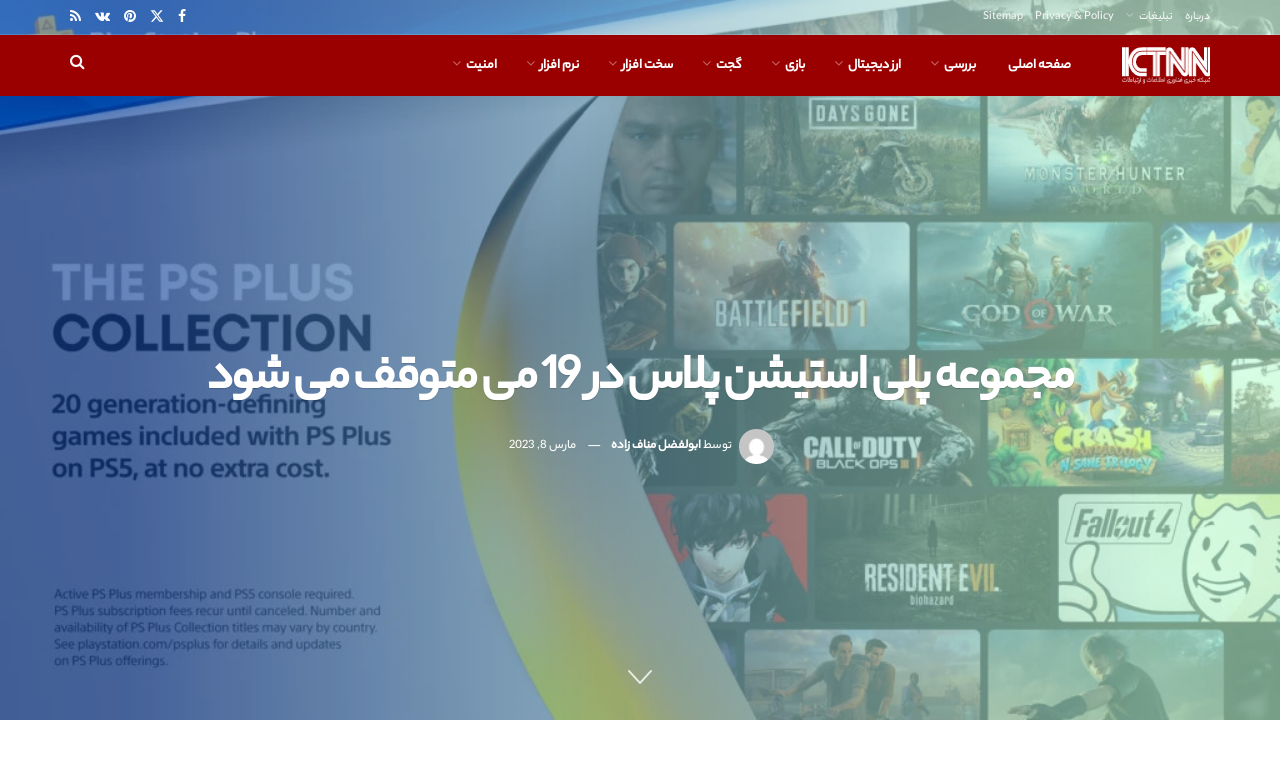

--- FILE ---
content_type: text/html; charset=UTF-8
request_url: https://ictnn.ir/gaming/%D9%85%D8%AC%D9%85%D9%88%D8%B9%D9%87-%D9%BE%D9%84%DB%8C-%D8%A7%D8%B3%D8%AA%DB%8C%D8%B4%D9%86-%D9%BE%D9%84%D8%A7%D8%B3-%D8%AF%D8%B1-19-%D9%85%DB%8C-%D9%85%D8%AA%D9%88%D9%82%D9%81-%D9%85%DB%8C-%D8%B4.html
body_size: 42695
content:
<!doctype html>
<!--[if lt IE 7]><html class="no-js lt-ie9 lt-ie8 lt-ie7" dir="rtl" lang="fa-IR" prefix="og: https://ogp.me/ns#"> <![endif]-->
<!--[if IE 7]><html class="no-js lt-ie9 lt-ie8" dir="rtl" lang="fa-IR" prefix="og: https://ogp.me/ns#"> <![endif]-->
<!--[if IE 8]><html class="no-js lt-ie9" dir="rtl" lang="fa-IR" prefix="og: https://ogp.me/ns#"> <![endif]-->
<!--[if IE 9]><html class="no-js lt-ie10" dir="rtl" lang="fa-IR" prefix="og: https://ogp.me/ns#"> <![endif]-->
<!--[if gt IE 8]><!--><html class="no-js" dir="rtl" lang="fa-IR" prefix="og: https://ogp.me/ns#"> <!--<![endif]--><head><meta http-equiv="Content-Type" content="text/html; charset=UTF-8" /><meta name='viewport' content='width=device-width, initial-scale=1, user-scalable=yes' /><link rel="profile" href="https://gmpg.org/xfn/11" /><link rel="pingback" href="https://ictnn.ir/xmlrpc.php" /><meta name="theme-color" content="#c60000"><meta name="msapplication-navbutton-color" content="#c60000"><meta name="apple-mobile-web-app-status-bar-style" content="#c60000"><style>img:is([sizes="auto" i], [sizes^="auto," i]) { contain-intrinsic-size: 3000px 1500px }</style> <script type="text/javascript" src="[data-uri]" defer></script> <script type="text/javascript" src="[data-uri]" defer></script> <title>مجموعه پلی استیشن پلاس در 19 می متوقف می شود | ICTNN شبکه خبری</title><meta name="description" content="طبق بیانیه جدید سونی، بخش PlayStation Plus Collection به زودی حذف خواهد شد."/><meta name="robots" content="follow, index, max-snippet:-1, max-video-preview:-1, max-image-preview:large"/><link rel="canonical" href="https://ictnn.ir/gaming/%d9%85%d8%ac%d9%85%d9%88%d8%b9%d9%87-%d9%be%d9%84%db%8c-%d8%a7%d8%b3%d8%aa%db%8c%d8%b4%d9%86-%d9%be%d9%84%d8%a7%d8%b3-%d8%af%d8%b1-19-%d9%85%db%8c-%d9%85%d8%aa%d9%88%d9%82%d9%81-%d9%85%db%8c-%d8%b4.html" /><meta property="og:locale" content="fa_IR" /><meta property="og:type" content="article" /><meta property="og:title" content="مجموعه پلی استیشن پلاس در 19 می متوقف می شود | ICTNN شبکه خبری" /><meta property="og:description" content="طبق بیانیه جدید سونی، بخش PlayStation Plus Collection به زودی حذف خواهد شد." /><meta property="og:url" content="https://ictnn.ir/gaming/%d9%85%d8%ac%d9%85%d9%88%d8%b9%d9%87-%d9%be%d9%84%db%8c-%d8%a7%d8%b3%d8%aa%db%8c%d8%b4%d9%86-%d9%be%d9%84%d8%a7%d8%b3-%d8%af%d8%b1-19-%d9%85%db%8c-%d9%85%d8%aa%d9%88%d9%82%d9%81-%d9%85%db%8c-%d8%b4.html" /><meta property="og:site_name" content="ICTNN شبکه خبری" /><meta property="article:section" content="گیم و بازاز" /><meta property="og:updated_time" content="2023-03-08T11:40:17+03:30" /><meta property="og:image" content="https://ictnn.ir/wp-content/uploads/2023/02/PlayStation-Plus-Collection-1024x576-1.webp.webp" /><meta property="og:image:secure_url" content="https://ictnn.ir/wp-content/uploads/2023/02/PlayStation-Plus-Collection-1024x576-1.webp.webp" /><meta property="og:image:width" content="1024" /><meta property="og:image:height" content="576" /><meta property="og:image:alt" content="مجموعه پلی استیشن پلاس در 19 می متوقف می شود" /><meta property="og:image:type" content="image/webp" /><meta property="article:published_time" content="2023-02-01T22:39:23+03:30" /><meta property="article:modified_time" content="2023-03-08T11:40:17+03:30" /><meta name="twitter:card" content="summary_large_image" /><meta name="twitter:title" content="مجموعه پلی استیشن پلاس در 19 می متوقف می شود | ICTNN شبکه خبری" /><meta name="twitter:description" content="طبق بیانیه جدید سونی، بخش PlayStation Plus Collection به زودی حذف خواهد شد." /><meta name="twitter:image" content="https://ictnn.ir/wp-content/uploads/2023/02/PlayStation-Plus-Collection-1024x576-1.webp.webp" /><meta name="twitter:label1" content="نویسنده" /><meta name="twitter:data1" content="ابولفضل مناف زاده" /><meta name="twitter:label2" content="زمان خواندن" /><meta name="twitter:data2" content="کمتر از یک دقیقه" /> <script type="application/ld+json" class="rank-math-schema-pro">{"@context":"https://schema.org","@graph":[{"@type":["NewsMediaOrganization","Organization"],"@id":"https://ictnn.ir/#organization","name":"\u0634\u0628\u06a9\u0647 \u062e\u0628\u0631\u06cc \u0641\u0646\u0627\u0648\u0631\u06cc \u0627\u0637\u0644\u0627\u0639\u0627\u062a \u0648 \u0627\u0631\u062a\u0628\u0627\u0637\u0627\u062a | ICTNN","url":"https://ictnn.ir","logo":{"@type":"ImageObject","@id":"https://ictnn.ir/#logo","url":"https://ictnn.ir/wp-content/uploads/2021/07/ICTNN-LOGO-512.jpg","contentUrl":"https://ictnn.ir/wp-content/uploads/2021/07/ICTNN-LOGO-512.jpg","caption":"\u0634\u0628\u06a9\u0647 \u062e\u0628\u0631\u06cc \u0641\u0646\u0627\u0648\u0631\u06cc \u0627\u0637\u0644\u0627\u0639\u0627\u062a \u0648 \u0627\u0631\u062a\u0628\u0627\u0637\u0627\u062a | ICTNN","inLanguage":"fa-IR","width":"512","height":"512"}},{"@type":"WebSite","@id":"https://ictnn.ir/#website","url":"https://ictnn.ir","name":"\u0634\u0628\u06a9\u0647 \u062e\u0628\u0631\u06cc \u0641\u0646\u0627\u0648\u0631\u06cc \u0627\u0637\u0644\u0627\u0639\u0627\u062a \u0648 \u0627\u0631\u062a\u0628\u0627\u0637\u0627\u062a | ICTNN","publisher":{"@id":"https://ictnn.ir/#organization"},"inLanguage":"fa-IR"},{"@type":"ImageObject","@id":"https://ictnn.ir/wp-content/uploads/2023/02/PlayStation-Plus-Collection-1024x576-1.webp.webp","url":"https://ictnn.ir/wp-content/uploads/2023/02/PlayStation-Plus-Collection-1024x576-1.webp.webp","width":"1024","height":"576","caption":"\u0645\u062c\u0645\u0648\u0639\u0647 \u067e\u0644\u06cc \u0627\u0633\u062a\u06cc\u0634\u0646 \u067e\u0644\u0627\u0633 \u062f\u0631 19 \u0645\u06cc \u0645\u062a\u0648\u0642\u0641 \u0645\u06cc \u0634\u0648\u062f\n\n","inLanguage":"fa-IR"},{"@type":"WebPage","@id":"https://ictnn.ir/gaming/%d9%85%d8%ac%d9%85%d9%88%d8%b9%d9%87-%d9%be%d9%84%db%8c-%d8%a7%d8%b3%d8%aa%db%8c%d8%b4%d9%86-%d9%be%d9%84%d8%a7%d8%b3-%d8%af%d8%b1-19-%d9%85%db%8c-%d9%85%d8%aa%d9%88%d9%82%d9%81-%d9%85%db%8c-%d8%b4.html#webpage","url":"https://ictnn.ir/gaming/%d9%85%d8%ac%d9%85%d9%88%d8%b9%d9%87-%d9%be%d9%84%db%8c-%d8%a7%d8%b3%d8%aa%db%8c%d8%b4%d9%86-%d9%be%d9%84%d8%a7%d8%b3-%d8%af%d8%b1-19-%d9%85%db%8c-%d9%85%d8%aa%d9%88%d9%82%d9%81-%d9%85%db%8c-%d8%b4.html","name":"\u0645\u062c\u0645\u0648\u0639\u0647 \u067e\u0644\u06cc \u0627\u0633\u062a\u06cc\u0634\u0646 \u067e\u0644\u0627\u0633 \u062f\u0631 19 \u0645\u06cc \u0645\u062a\u0648\u0642\u0641 \u0645\u06cc \u0634\u0648\u062f | ICTNN \u0634\u0628\u06a9\u0647 \u062e\u0628\u0631\u06cc","datePublished":"2023-02-01T22:39:23+03:30","dateModified":"2023-03-08T11:40:17+03:30","isPartOf":{"@id":"https://ictnn.ir/#website"},"primaryImageOfPage":{"@id":"https://ictnn.ir/wp-content/uploads/2023/02/PlayStation-Plus-Collection-1024x576-1.webp.webp"},"inLanguage":"fa-IR"},{"@type":"Person","@id":"https://ictnn.ir/author/manafzadeh","name":"\u0627\u0628\u0648\u0644\u0641\u0636\u0644 \u0645\u0646\u0627\u0641 \u0632\u0627\u062f\u0647","url":"https://ictnn.ir/author/manafzadeh","image":{"@type":"ImageObject","@id":"https://ictnn.ir/wp-content/litespeed/avatar/b4dde83dda7b5ead7a9750cced3ab2fe.jpg?ver=1765223545","url":"https://ictnn.ir/wp-content/litespeed/avatar/b4dde83dda7b5ead7a9750cced3ab2fe.jpg?ver=1765223545","caption":"\u0627\u0628\u0648\u0644\u0641\u0636\u0644 \u0645\u0646\u0627\u0641 \u0632\u0627\u062f\u0647","inLanguage":"fa-IR"},"worksFor":{"@id":"https://ictnn.ir/#organization"}},{"@type":"NewsArticle","headline":"\u0645\u062c\u0645\u0648\u0639\u0647 \u067e\u0644\u06cc \u0627\u0633\u062a\u06cc\u0634\u0646 \u067e\u0644\u0627\u0633 \u062f\u0631 19 \u0645\u06cc \u0645\u062a\u0648\u0642\u0641 \u0645\u06cc \u0634\u0648\u062f | ICTNN \u0634\u0628\u06a9\u0647 \u062e\u0628\u0631\u06cc","datePublished":"2023-02-01T22:39:23+03:30","dateModified":"2023-03-08T11:40:17+03:30","articleSection":"\u06af\u06cc\u0645 \u0648 \u0628\u0627\u0632\u0627\u0632","author":{"@id":"https://ictnn.ir/author/manafzadeh","name":"\u0627\u0628\u0648\u0644\u0641\u0636\u0644 \u0645\u0646\u0627\u0641 \u0632\u0627\u062f\u0647"},"publisher":{"@id":"https://ictnn.ir/#organization"},"description":"\u0637\u0628\u0642 \u0628\u06cc\u0627\u0646\u06cc\u0647 \u062c\u062f\u06cc\u062f \u0633\u0648\u0646\u06cc\u060c \u0628\u062e\u0634 PlayStation Plus Collection \u0628\u0647 \u0632\u0648\u062f\u06cc \u062d\u0630\u0641 \u062e\u0648\u0627\u0647\u062f \u0634\u062f.","name":"\u0645\u062c\u0645\u0648\u0639\u0647 \u067e\u0644\u06cc \u0627\u0633\u062a\u06cc\u0634\u0646 \u067e\u0644\u0627\u0633 \u062f\u0631 19 \u0645\u06cc \u0645\u062a\u0648\u0642\u0641 \u0645\u06cc \u0634\u0648\u062f | ICTNN \u0634\u0628\u06a9\u0647 \u062e\u0628\u0631\u06cc","@id":"https://ictnn.ir/gaming/%d9%85%d8%ac%d9%85%d9%88%d8%b9%d9%87-%d9%be%d9%84%db%8c-%d8%a7%d8%b3%d8%aa%db%8c%d8%b4%d9%86-%d9%be%d9%84%d8%a7%d8%b3-%d8%af%d8%b1-19-%d9%85%db%8c-%d9%85%d8%aa%d9%88%d9%82%d9%81-%d9%85%db%8c-%d8%b4.html#richSnippet","isPartOf":{"@id":"https://ictnn.ir/gaming/%d9%85%d8%ac%d9%85%d9%88%d8%b9%d9%87-%d9%be%d9%84%db%8c-%d8%a7%d8%b3%d8%aa%db%8c%d8%b4%d9%86-%d9%be%d9%84%d8%a7%d8%b3-%d8%af%d8%b1-19-%d9%85%db%8c-%d9%85%d8%aa%d9%88%d9%82%d9%81-%d9%85%db%8c-%d8%b4.html#webpage"},"image":{"@id":"https://ictnn.ir/wp-content/uploads/2023/02/PlayStation-Plus-Collection-1024x576-1.webp.webp"},"inLanguage":"fa-IR","mainEntityOfPage":{"@id":"https://ictnn.ir/gaming/%d9%85%d8%ac%d9%85%d9%88%d8%b9%d9%87-%d9%be%d9%84%db%8c-%d8%a7%d8%b3%d8%aa%db%8c%d8%b4%d9%86-%d9%be%d9%84%d8%a7%d8%b3-%d8%af%d8%b1-19-%d9%85%db%8c-%d9%85%d8%aa%d9%88%d9%82%d9%81-%d9%85%db%8c-%d8%b4.html#webpage"}}]}</script> <link rel="alternate" type="application/rss+xml" title="ICTNN شبکه خبری &raquo; خوراک" href="https://ictnn.ir/feed" /><link rel="alternate" type="application/rss+xml" title="ICTNN شبکه خبری &raquo; خوراک دیدگاه‌ها" href="https://ictnn.ir/comments/feed" /><link rel="alternate" type="application/rss+xml" title="ICTNN شبکه خبری &raquo; مجموعه پلی استیشن پلاس در 19 می متوقف می شود خوراک دیدگاه‌ها" href="https://ictnn.ir/gaming/%d9%85%d8%ac%d9%85%d9%88%d8%b9%d9%87-%d9%be%d9%84%db%8c-%d8%a7%d8%b3%d8%aa%db%8c%d8%b4%d9%86-%d9%be%d9%84%d8%a7%d8%b3-%d8%af%d8%b1-19-%d9%85%db%8c-%d9%85%d8%aa%d9%88%d9%82%d9%81-%d9%85%db%8c-%d8%b4.html/feed" /><link rel='stylesheet' id='wp-block-library-rtl-css' href='https://ictnn.ir/wp-includes/css/dist/block-library/style-rtl.min.css?ver=6.8.3' type='text/css' media='all' /><style id='global-styles-inline-css' type='text/css'>:root{--wp--preset--aspect-ratio--square: 1;--wp--preset--aspect-ratio--4-3: 4/3;--wp--preset--aspect-ratio--3-4: 3/4;--wp--preset--aspect-ratio--3-2: 3/2;--wp--preset--aspect-ratio--2-3: 2/3;--wp--preset--aspect-ratio--16-9: 16/9;--wp--preset--aspect-ratio--9-16: 9/16;--wp--preset--color--black: #000000;--wp--preset--color--cyan-bluish-gray: #abb8c3;--wp--preset--color--white: #ffffff;--wp--preset--color--pale-pink: #f78da7;--wp--preset--color--vivid-red: #cf2e2e;--wp--preset--color--luminous-vivid-orange: #ff6900;--wp--preset--color--luminous-vivid-amber: #fcb900;--wp--preset--color--light-green-cyan: #7bdcb5;--wp--preset--color--vivid-green-cyan: #00d084;--wp--preset--color--pale-cyan-blue: #8ed1fc;--wp--preset--color--vivid-cyan-blue: #0693e3;--wp--preset--color--vivid-purple: #9b51e0;--wp--preset--gradient--vivid-cyan-blue-to-vivid-purple: linear-gradient(135deg,rgba(6,147,227,1) 0%,rgb(155,81,224) 100%);--wp--preset--gradient--light-green-cyan-to-vivid-green-cyan: linear-gradient(135deg,rgb(122,220,180) 0%,rgb(0,208,130) 100%);--wp--preset--gradient--luminous-vivid-amber-to-luminous-vivid-orange: linear-gradient(135deg,rgba(252,185,0,1) 0%,rgba(255,105,0,1) 100%);--wp--preset--gradient--luminous-vivid-orange-to-vivid-red: linear-gradient(135deg,rgba(255,105,0,1) 0%,rgb(207,46,46) 100%);--wp--preset--gradient--very-light-gray-to-cyan-bluish-gray: linear-gradient(135deg,rgb(238,238,238) 0%,rgb(169,184,195) 100%);--wp--preset--gradient--cool-to-warm-spectrum: linear-gradient(135deg,rgb(74,234,220) 0%,rgb(151,120,209) 20%,rgb(207,42,186) 40%,rgb(238,44,130) 60%,rgb(251,105,98) 80%,rgb(254,248,76) 100%);--wp--preset--gradient--blush-light-purple: linear-gradient(135deg,rgb(255,206,236) 0%,rgb(152,150,240) 100%);--wp--preset--gradient--blush-bordeaux: linear-gradient(135deg,rgb(254,205,165) 0%,rgb(254,45,45) 50%,rgb(107,0,62) 100%);--wp--preset--gradient--luminous-dusk: linear-gradient(135deg,rgb(255,203,112) 0%,rgb(199,81,192) 50%,rgb(65,88,208) 100%);--wp--preset--gradient--pale-ocean: linear-gradient(135deg,rgb(255,245,203) 0%,rgb(182,227,212) 50%,rgb(51,167,181) 100%);--wp--preset--gradient--electric-grass: linear-gradient(135deg,rgb(202,248,128) 0%,rgb(113,206,126) 100%);--wp--preset--gradient--midnight: linear-gradient(135deg,rgb(2,3,129) 0%,rgb(40,116,252) 100%);--wp--preset--font-size--small: 13px;--wp--preset--font-size--medium: 20px;--wp--preset--font-size--large: 36px;--wp--preset--font-size--x-large: 42px;--wp--preset--font-family--yekan-bakh-med: yekan-bakh-med;--wp--preset--spacing--20: 0.44rem;--wp--preset--spacing--30: 0.67rem;--wp--preset--spacing--40: 1rem;--wp--preset--spacing--50: 1.5rem;--wp--preset--spacing--60: 2.25rem;--wp--preset--spacing--70: 3.38rem;--wp--preset--spacing--80: 5.06rem;--wp--preset--shadow--natural: 6px 6px 9px rgba(0, 0, 0, 0.2);--wp--preset--shadow--deep: 12px 12px 50px rgba(0, 0, 0, 0.4);--wp--preset--shadow--sharp: 6px 6px 0px rgba(0, 0, 0, 0.2);--wp--preset--shadow--outlined: 6px 6px 0px -3px rgba(255, 255, 255, 1), 6px 6px rgba(0, 0, 0, 1);--wp--preset--shadow--crisp: 6px 6px 0px rgba(0, 0, 0, 1);}:where(body) { margin: 0; }.wp-site-blocks > .alignleft { float: left; margin-right: 2em; }.wp-site-blocks > .alignright { float: right; margin-left: 2em; }.wp-site-blocks > .aligncenter { justify-content: center; margin-left: auto; margin-right: auto; }:where(.is-layout-flex){gap: 0.5em;}:where(.is-layout-grid){gap: 0.5em;}.is-layout-flow > .alignleft{float: left;margin-inline-start: 0;margin-inline-end: 2em;}.is-layout-flow > .alignright{float: right;margin-inline-start: 2em;margin-inline-end: 0;}.is-layout-flow > .aligncenter{margin-left: auto !important;margin-right: auto !important;}.is-layout-constrained > .alignleft{float: left;margin-inline-start: 0;margin-inline-end: 2em;}.is-layout-constrained > .alignright{float: right;margin-inline-start: 2em;margin-inline-end: 0;}.is-layout-constrained > .aligncenter{margin-left: auto !important;margin-right: auto !important;}.is-layout-constrained > :where(:not(.alignleft):not(.alignright):not(.alignfull)){margin-left: auto !important;margin-right: auto !important;}body .is-layout-flex{display: flex;}.is-layout-flex{flex-wrap: wrap;align-items: center;}.is-layout-flex > :is(*, div){margin: 0;}body .is-layout-grid{display: grid;}.is-layout-grid > :is(*, div){margin: 0;}body{padding-top: 0px;padding-right: 0px;padding-bottom: 0px;padding-left: 0px;}a:where(:not(.wp-element-button)){text-decoration: underline;}:root :where(.wp-element-button, .wp-block-button__link){background-color: #32373c;border-width: 0;color: #fff;font-family: inherit;font-size: inherit;line-height: inherit;padding: calc(0.667em + 2px) calc(1.333em + 2px);text-decoration: none;}.has-black-color{color: var(--wp--preset--color--black) !important;}.has-cyan-bluish-gray-color{color: var(--wp--preset--color--cyan-bluish-gray) !important;}.has-white-color{color: var(--wp--preset--color--white) !important;}.has-pale-pink-color{color: var(--wp--preset--color--pale-pink) !important;}.has-vivid-red-color{color: var(--wp--preset--color--vivid-red) !important;}.has-luminous-vivid-orange-color{color: var(--wp--preset--color--luminous-vivid-orange) !important;}.has-luminous-vivid-amber-color{color: var(--wp--preset--color--luminous-vivid-amber) !important;}.has-light-green-cyan-color{color: var(--wp--preset--color--light-green-cyan) !important;}.has-vivid-green-cyan-color{color: var(--wp--preset--color--vivid-green-cyan) !important;}.has-pale-cyan-blue-color{color: var(--wp--preset--color--pale-cyan-blue) !important;}.has-vivid-cyan-blue-color{color: var(--wp--preset--color--vivid-cyan-blue) !important;}.has-vivid-purple-color{color: var(--wp--preset--color--vivid-purple) !important;}.has-black-background-color{background-color: var(--wp--preset--color--black) !important;}.has-cyan-bluish-gray-background-color{background-color: var(--wp--preset--color--cyan-bluish-gray) !important;}.has-white-background-color{background-color: var(--wp--preset--color--white) !important;}.has-pale-pink-background-color{background-color: var(--wp--preset--color--pale-pink) !important;}.has-vivid-red-background-color{background-color: var(--wp--preset--color--vivid-red) !important;}.has-luminous-vivid-orange-background-color{background-color: var(--wp--preset--color--luminous-vivid-orange) !important;}.has-luminous-vivid-amber-background-color{background-color: var(--wp--preset--color--luminous-vivid-amber) !important;}.has-light-green-cyan-background-color{background-color: var(--wp--preset--color--light-green-cyan) !important;}.has-vivid-green-cyan-background-color{background-color: var(--wp--preset--color--vivid-green-cyan) !important;}.has-pale-cyan-blue-background-color{background-color: var(--wp--preset--color--pale-cyan-blue) !important;}.has-vivid-cyan-blue-background-color{background-color: var(--wp--preset--color--vivid-cyan-blue) !important;}.has-vivid-purple-background-color{background-color: var(--wp--preset--color--vivid-purple) !important;}.has-black-border-color{border-color: var(--wp--preset--color--black) !important;}.has-cyan-bluish-gray-border-color{border-color: var(--wp--preset--color--cyan-bluish-gray) !important;}.has-white-border-color{border-color: var(--wp--preset--color--white) !important;}.has-pale-pink-border-color{border-color: var(--wp--preset--color--pale-pink) !important;}.has-vivid-red-border-color{border-color: var(--wp--preset--color--vivid-red) !important;}.has-luminous-vivid-orange-border-color{border-color: var(--wp--preset--color--luminous-vivid-orange) !important;}.has-luminous-vivid-amber-border-color{border-color: var(--wp--preset--color--luminous-vivid-amber) !important;}.has-light-green-cyan-border-color{border-color: var(--wp--preset--color--light-green-cyan) !important;}.has-vivid-green-cyan-border-color{border-color: var(--wp--preset--color--vivid-green-cyan) !important;}.has-pale-cyan-blue-border-color{border-color: var(--wp--preset--color--pale-cyan-blue) !important;}.has-vivid-cyan-blue-border-color{border-color: var(--wp--preset--color--vivid-cyan-blue) !important;}.has-vivid-purple-border-color{border-color: var(--wp--preset--color--vivid-purple) !important;}.has-vivid-cyan-blue-to-vivid-purple-gradient-background{background: var(--wp--preset--gradient--vivid-cyan-blue-to-vivid-purple) !important;}.has-light-green-cyan-to-vivid-green-cyan-gradient-background{background: var(--wp--preset--gradient--light-green-cyan-to-vivid-green-cyan) !important;}.has-luminous-vivid-amber-to-luminous-vivid-orange-gradient-background{background: var(--wp--preset--gradient--luminous-vivid-amber-to-luminous-vivid-orange) !important;}.has-luminous-vivid-orange-to-vivid-red-gradient-background{background: var(--wp--preset--gradient--luminous-vivid-orange-to-vivid-red) !important;}.has-very-light-gray-to-cyan-bluish-gray-gradient-background{background: var(--wp--preset--gradient--very-light-gray-to-cyan-bluish-gray) !important;}.has-cool-to-warm-spectrum-gradient-background{background: var(--wp--preset--gradient--cool-to-warm-spectrum) !important;}.has-blush-light-purple-gradient-background{background: var(--wp--preset--gradient--blush-light-purple) !important;}.has-blush-bordeaux-gradient-background{background: var(--wp--preset--gradient--blush-bordeaux) !important;}.has-luminous-dusk-gradient-background{background: var(--wp--preset--gradient--luminous-dusk) !important;}.has-pale-ocean-gradient-background{background: var(--wp--preset--gradient--pale-ocean) !important;}.has-electric-grass-gradient-background{background: var(--wp--preset--gradient--electric-grass) !important;}.has-midnight-gradient-background{background: var(--wp--preset--gradient--midnight) !important;}.has-small-font-size{font-size: var(--wp--preset--font-size--small) !important;}.has-medium-font-size{font-size: var(--wp--preset--font-size--medium) !important;}.has-large-font-size{font-size: var(--wp--preset--font-size--large) !important;}.has-x-large-font-size{font-size: var(--wp--preset--font-size--x-large) !important;}.has-yekan-bakh-med-font-family{font-family: var(--wp--preset--font-family--yekan-bakh-med) !important;}
:where(.wp-block-post-template.is-layout-flex){gap: 1.25em;}:where(.wp-block-post-template.is-layout-grid){gap: 1.25em;}
:where(.wp-block-columns.is-layout-flex){gap: 2em;}:where(.wp-block-columns.is-layout-grid){gap: 2em;}
:root :where(.wp-block-pullquote){font-size: 1.5em;line-height: 1.6;}</style><link rel='stylesheet' id='uaf_client_css-css' href='https://ictnn.ir/wp-content/uploads/useanyfont/uaf.css?ver=1748840981' type='text/css' media='all' /><link rel='stylesheet' id='wp_automatic_gallery_style-css' href='https://ictnn.ir/wp-content/plugins/wp-automatic/css/wp-automatic.css?ver=1.0.0' type='text/css' media='all' /><link rel='stylesheet' id='jnews-parent-style-css' href='https://ictnn.ir/wp-content/themes/jnews/style.css?ver=6.8.3' type='text/css' media='all' /><link rel='stylesheet' id='js_composer_front-css' href='https://ictnn.ir/wp-content/plugins/js_composer/assets/css/js_composer.min.css?ver=8.7.2' type='text/css' media='all' /><link rel='stylesheet' id='jnews-frontend-css' href='https://ictnn.ir/wp-content/themes/jnews/assets/dist/frontend.min.css?ver=1.0.0' type='text/css' media='all' /><link rel='stylesheet' id='jnews-js-composer-css' href='https://ictnn.ir/wp-content/themes/jnews/assets/css/js-composer-frontend.css?ver=1.0.0' type='text/css' media='all' /><link rel='stylesheet' id='jnews-style-css' href='https://ictnn.ir/wp-content/themes/jnews-child/style.css?ver=1.0.0' type='text/css' media='all' /><link rel='stylesheet' id='jnews-darkmode-css' href='https://ictnn.ir/wp-content/themes/jnews/assets/css/darkmode.css?ver=1.0.0' type='text/css' media='all' /><link rel='stylesheet' id='jnews-rtl-css' href='https://ictnn.ir/wp-content/themes/jnews/assets/css/rtl.css?ver=1.0.0' type='text/css' media='all' /><link rel='stylesheet' id='jnews-scheme-css' href='https://ictnn.ir/wp-content/themes/jnews/data/import/tech/scheme.css?ver=1.0.0' type='text/css' media='all' /> <script type="text/javascript" src="https://ictnn.ir/wp-includes/js/jquery/jquery.min.js?ver=3.7.1" id="jquery-core-js"></script> <script type="text/javascript" src="https://ictnn.ir/wp-includes/js/jquery/jquery-migrate.min.js?ver=3.4.1" id="jquery-migrate-js" defer data-deferred="1"></script> <script type="text/javascript" src="https://ictnn.ir/wp-content/plugins/wp-automatic/js/main-front.js?ver=6.8.3" id="wp_automatic_gallery-js" defer data-deferred="1"></script> <script></script><link rel="https://api.w.org/" href="https://ictnn.ir/wp-json/" /><link rel="alternate" title="JSON" type="application/json" href="https://ictnn.ir/wp-json/wp/v2/posts/16531" /><link rel="EditURI" type="application/rsd+xml" title="RSD" href="https://ictnn.ir/xmlrpc.php?rsd" /><meta name="generator" content="WordPress 6.8.3" /><link rel='shortlink' href='https://ictnn.ir/?p=16531' /><link rel="alternate" title="oEmbed (JSON)" type="application/json+oembed" href="https://ictnn.ir/wp-json/oembed/1.0/embed?url=https%3A%2F%2Fictnn.ir%2Fgaming%2F%25d9%2585%25d8%25ac%25d9%2585%25d9%2588%25d8%25b9%25d9%2587-%25d9%25be%25d9%2584%25db%258c-%25d8%25a7%25d8%25b3%25d8%25aa%25db%258c%25d8%25b4%25d9%2586-%25d9%25be%25d9%2584%25d8%25a7%25d8%25b3-%25d8%25af%25d8%25b1-19-%25d9%2585%25db%258c-%25d9%2585%25d8%25aa%25d9%2588%25d9%2582%25d9%2581-%25d9%2585%25db%258c-%25d8%25b4.html" /><link rel="alternate" title="oEmbed (XML)" type="text/xml+oembed" href="https://ictnn.ir/wp-json/oembed/1.0/embed?url=https%3A%2F%2Fictnn.ir%2Fgaming%2F%25d9%2585%25d8%25ac%25d9%2585%25d9%2588%25d8%25b9%25d9%2587-%25d9%25be%25d9%2584%25db%258c-%25d8%25a7%25d8%25b3%25d8%25aa%25db%258c%25d8%25b4%25d9%2586-%25d9%25be%25d9%2584%25d8%25a7%25d8%25b3-%25d8%25af%25d8%25b1-19-%25d9%2585%25db%258c-%25d9%2585%25d8%25aa%25d9%2588%25d9%2582%25d9%2581-%25d9%2585%25db%258c-%25d8%25b4.html&#038;format=xml" /> <script type="application/ld+json">[{
				"@context": "https://schema.org/",
				"@type": "CreativeWorkSeason",
				"name": "مجموعه پلی استیشن پلاس در 19 می متوقف می شود | ICTNN شبکه خبری",
				"aggregateRating": {
				"@type": "AggregateRating",
				"ratingValue": "4.1",
				"ratingCount": "16531",
				"bestRating": "5",
				"worstRating": "1"
			}}]</script> <meta name="generator" content="Powered by WPBakery Page Builder - drag and drop page builder for WordPress."/><style class='wp-fonts-local' type='text/css'>@font-face{font-family:yekan-bakh-med;font-style:normal;font-weight:400;font-display:fallback;src:url('https://ictnn.ir/wp-content/uploads/useanyfont/2583yekan-bakh-med.woff2') format('woff2');}</style> <script type='application/ld+json'>{"@context":"http:\/\/schema.org","@type":"Organization","@id":"https:\/\/ictnn.ir\/#organization","url":"https:\/\/ictnn.ir\/","name":"","logo":{"@type":"ImageObject","url":""},"sameAs":["http:\/\/facebook.com","http:\/\/twitter.com","http:\/\/plus.google.com","http:\/\/pinterest.com","#","#"]}</script> <script type='application/ld+json'>{"@context":"http:\/\/schema.org","@type":"WebSite","@id":"https:\/\/ictnn.ir\/#website","url":"https:\/\/ictnn.ir\/","name":"","potentialAction":{"@type":"SearchAction","target":"https:\/\/ictnn.ir\/?s={search_term_string}","query-input":"required name=search_term_string"}}</script> <link rel="icon" href="https://ictnn.ir/wp-content/uploads/2021/07/ICTNN-FAVICON.png" sizes="32x32" /><link rel="icon" href="https://ictnn.ir/wp-content/uploads/2021/07/ICTNN-FAVICON.png" sizes="192x192" /><link rel="apple-touch-icon" href="https://ictnn.ir/wp-content/uploads/2021/07/ICTNN-FAVICON.png" /><meta name="msapplication-TileImage" content="https://ictnn.ir/wp-content/uploads/2021/07/ICTNN-FAVICON.png" /><style id="jeg_dynamic_css" type="text/css" data-type="jeg_custom-css">.jeg_container, .jeg_content, .jeg_boxed .jeg_main .jeg_container, .jeg_autoload_separator { background-color : #ffffff; } body { --j-body-color : #53585c; --j-accent-color : #c60000; --j-alt-color : #dd3333; --j-heading-color : #212121; } body,.jeg_newsfeed_list .tns-outer .tns-controls button,.jeg_filter_button,.owl-carousel .owl-nav div,.jeg_readmore,.jeg_hero_style_7 .jeg_post_meta a,.widget_calendar thead th,.widget_calendar tfoot a,.jeg_socialcounter a,.entry-header .jeg_meta_like a,.entry-header .jeg_meta_comment a,.entry-header .jeg_meta_donation a,.entry-header .jeg_meta_bookmark a,.entry-content tbody tr:hover,.entry-content th,.jeg_splitpost_nav li:hover a,#breadcrumbs a,.jeg_author_socials a:hover,.jeg_footer_content a,.jeg_footer_bottom a,.jeg_cartcontent,.woocommerce .woocommerce-breadcrumb a { color : #53585c; } a, .jeg_menu_style_5>li>a:hover, .jeg_menu_style_5>li.sfHover>a, .jeg_menu_style_5>li.current-menu-item>a, .jeg_menu_style_5>li.current-menu-ancestor>a, .jeg_navbar .jeg_menu:not(.jeg_main_menu)>li>a:hover, .jeg_midbar .jeg_menu:not(.jeg_main_menu)>li>a:hover, .jeg_side_tabs li.active, .jeg_block_heading_5 strong, .jeg_block_heading_6 strong, .jeg_block_heading_7 strong, .jeg_block_heading_8 strong, .jeg_subcat_list li a:hover, .jeg_subcat_list li button:hover, .jeg_pl_lg_7 .jeg_thumb .jeg_post_category a, .jeg_pl_xs_2:before, .jeg_pl_xs_4 .jeg_postblock_content:before, .jeg_postblock .jeg_post_title a:hover, .jeg_hero_style_6 .jeg_post_title a:hover, .jeg_sidefeed .jeg_pl_xs_3 .jeg_post_title a:hover, .widget_jnews_popular .jeg_post_title a:hover, .jeg_meta_author a, .widget_archive li a:hover, .widget_pages li a:hover, .widget_meta li a:hover, .widget_recent_entries li a:hover, .widget_rss li a:hover, .widget_rss cite, .widget_categories li a:hover, .widget_categories li.current-cat>a, #breadcrumbs a:hover, .jeg_share_count .counts, .commentlist .bypostauthor>.comment-body>.comment-author>.fn, span.required, .jeg_review_title, .bestprice .price, .authorlink a:hover, .jeg_vertical_playlist .jeg_video_playlist_play_icon, .jeg_vertical_playlist .jeg_video_playlist_item.active .jeg_video_playlist_thumbnail:before, .jeg_horizontal_playlist .jeg_video_playlist_play, .woocommerce li.product .pricegroup .button, .widget_display_forums li a:hover, .widget_display_topics li:before, .widget_display_replies li:before, .widget_display_views li:before, .bbp-breadcrumb a:hover, .jeg_mobile_menu li.sfHover>a, .jeg_mobile_menu li a:hover, .split-template-6 .pagenum, .jeg_mobile_menu_style_5>li>a:hover, .jeg_mobile_menu_style_5>li.sfHover>a, .jeg_mobile_menu_style_5>li.current-menu-item>a, .jeg_mobile_menu_style_5>li.current-menu-ancestor>a { color : #c60000; } .jeg_menu_style_1>li>a:before, .jeg_menu_style_2>li>a:before, .jeg_menu_style_3>li>a:before, .jeg_side_toggle, .jeg_slide_caption .jeg_post_category a, .jeg_slider_type_1_wrapper .tns-controls button.tns-next, .jeg_block_heading_1 .jeg_block_title span, .jeg_block_heading_2 .jeg_block_title span, .jeg_block_heading_3, .jeg_block_heading_4 .jeg_block_title span, .jeg_block_heading_6:after, .jeg_pl_lg_box .jeg_post_category a, .jeg_pl_md_box .jeg_post_category a, .jeg_readmore:hover, .jeg_thumb .jeg_post_category a, .jeg_block_loadmore a:hover, .jeg_postblock.alt .jeg_block_loadmore a:hover, .jeg_block_loadmore a.active, .jeg_postblock_carousel_2 .jeg_post_category a, .jeg_heroblock .jeg_post_category a, .jeg_pagenav_1 .page_number.active, .jeg_pagenav_1 .page_number.active:hover, input[type="submit"], .btn, .button, .widget_tag_cloud a:hover, .popularpost_item:hover .jeg_post_title a:before, .jeg_splitpost_4 .page_nav, .jeg_splitpost_5 .page_nav, .jeg_post_via a:hover, .jeg_post_source a:hover, .jeg_post_tags a:hover, .comment-reply-title small a:before, .comment-reply-title small a:after, .jeg_storelist .productlink, .authorlink li.active a:before, .jeg_footer.dark .socials_widget:not(.nobg) a:hover .fa, div.jeg_breakingnews_title, .jeg_overlay_slider_bottom_wrapper .tns-controls button, .jeg_overlay_slider_bottom_wrapper .tns-controls button:hover, .jeg_vertical_playlist .jeg_video_playlist_current, .woocommerce span.onsale, .woocommerce #respond input#submit:hover, .woocommerce a.button:hover, .woocommerce button.button:hover, .woocommerce input.button:hover, .woocommerce #respond input#submit.alt, .woocommerce a.button.alt, .woocommerce button.button.alt, .woocommerce input.button.alt, .jeg_popup_post .caption, .jeg_footer.dark input[type="submit"], .jeg_footer.dark .btn, .jeg_footer.dark .button, .footer_widget.widget_tag_cloud a:hover, .jeg_inner_content .content-inner .jeg_post_category a:hover, #buddypress .standard-form button, #buddypress a.button, #buddypress input[type="submit"], #buddypress input[type="button"], #buddypress input[type="reset"], #buddypress ul.button-nav li a, #buddypress .generic-button a, #buddypress .generic-button button, #buddypress .comment-reply-link, #buddypress a.bp-title-button, #buddypress.buddypress-wrap .members-list li .user-update .activity-read-more a, div#buddypress .standard-form button:hover, div#buddypress a.button:hover, div#buddypress input[type="submit"]:hover, div#buddypress input[type="button"]:hover, div#buddypress input[type="reset"]:hover, div#buddypress ul.button-nav li a:hover, div#buddypress .generic-button a:hover, div#buddypress .generic-button button:hover, div#buddypress .comment-reply-link:hover, div#buddypress a.bp-title-button:hover, div#buddypress.buddypress-wrap .members-list li .user-update .activity-read-more a:hover, #buddypress #item-nav .item-list-tabs ul li a:before, .jeg_inner_content .jeg_meta_container .follow-wrapper a { background-color : #c60000; } .jeg_block_heading_7 .jeg_block_title span, .jeg_readmore:hover, .jeg_block_loadmore a:hover, .jeg_block_loadmore a.active, .jeg_pagenav_1 .page_number.active, .jeg_pagenav_1 .page_number.active:hover, .jeg_pagenav_3 .page_number:hover, .jeg_prevnext_post a:hover h3, .jeg_overlay_slider .jeg_post_category, .jeg_sidefeed .jeg_post.active, .jeg_vertical_playlist.jeg_vertical_playlist .jeg_video_playlist_item.active .jeg_video_playlist_thumbnail img, .jeg_horizontal_playlist .jeg_video_playlist_item.active { border-color : #c60000; } .jeg_tabpost_nav li.active, .woocommerce div.product .woocommerce-tabs ul.tabs li.active, .jeg_mobile_menu_style_1>li.current-menu-item a, .jeg_mobile_menu_style_1>li.current-menu-ancestor a, .jeg_mobile_menu_style_2>li.current-menu-item::after, .jeg_mobile_menu_style_2>li.current-menu-ancestor::after, .jeg_mobile_menu_style_3>li.current-menu-item::before, .jeg_mobile_menu_style_3>li.current-menu-ancestor::before { border-bottom-color : #c60000; } .jeg_post_meta .fa, .jeg_post_meta .jpwt-icon, .entry-header .jeg_post_meta .fa, .jeg_review_stars, .jeg_price_review_list { color : #dd3333; } .jeg_share_button.share-float.share-monocrhome a { background-color : #dd3333; } h1,h2,h3,h4,h5,h6,.jeg_post_title a,.entry-header .jeg_post_title,.jeg_hero_style_7 .jeg_post_title a,.jeg_block_title,.jeg_splitpost_bar .current_title,.jeg_video_playlist_title,.gallery-caption,.jeg_push_notification_button>a.button { color : #212121; } .split-template-9 .pagenum, .split-template-10 .pagenum, .split-template-11 .pagenum, .split-template-12 .pagenum, .split-template-13 .pagenum, .split-template-15 .pagenum, .split-template-18 .pagenum, .split-template-20 .pagenum, .split-template-19 .current_title span, .split-template-20 .current_title span { background-color : #212121; } .jeg_topbar, .jeg_topbar.dark, .jeg_topbar.custom { background : #c92e2e; } .jeg_topbar, .jeg_topbar.dark { border-color : rgba(255,255,255,0); color : #f5f5f5; } .jeg_topbar .jeg_nav_item, .jeg_topbar.dark .jeg_nav_item { border-color : rgba(255,255,255,0); } .jeg_midbar, .jeg_midbar.dark { background-color : #cc0000; } .jeg_header .jeg_bottombar.jeg_navbar,.jeg_bottombar .jeg_nav_icon { height : 61px; } .jeg_header .jeg_bottombar.jeg_navbar, .jeg_header .jeg_bottombar .jeg_main_menu:not(.jeg_menu_style_1) > li > a, .jeg_header .jeg_bottombar .jeg_menu_style_1 > li, .jeg_header .jeg_bottombar .jeg_menu:not(.jeg_main_menu) > li > a { line-height : 61px; } .jeg_header .jeg_bottombar.jeg_navbar_wrapper:not(.jeg_navbar_boxed), .jeg_header .jeg_bottombar.jeg_navbar_boxed .jeg_nav_row { background : #9b0000; } .jeg_header .jeg_bottombar, .jeg_header .jeg_bottombar.jeg_navbar_dark, .jeg_bottombar.jeg_navbar_boxed .jeg_nav_row, .jeg_bottombar.jeg_navbar_dark.jeg_navbar_boxed .jeg_nav_row { border-bottom-width : 0px; } .jeg_stickybar, .jeg_stickybar.dark { border-bottom-width : 0px; } .jeg_mobile_midbar, .jeg_mobile_midbar.dark { background : #9b0000; } .jeg_header .socials_widget > a > i.fa:before { color : #ffffff; } .jeg_header .socials_widget.nobg > a > i > span.jeg-icon svg { fill : #ffffff; } .jeg_header .socials_widget.nobg > a > span.jeg-icon svg { fill : #ffffff; } .jeg_header .socials_widget > a > span.jeg-icon svg { fill : #ffffff; } .jeg_header .socials_widget > a > i > span.jeg-icon svg { fill : #ffffff; } .jeg_header .jeg_search_wrapper.jeg_search_popup_expand .jeg_search_form, .jeg_header .jeg_search_popup_expand .jeg_search_result { background : #39434d; } .jeg_header .jeg_search_expanded .jeg_search_popup_expand .jeg_search_form:before { border-bottom-color : #39434d; } .jeg_header .jeg_search_wrapper.jeg_search_popup_expand .jeg_search_form, .jeg_header .jeg_search_popup_expand .jeg_search_result, .jeg_header .jeg_search_popup_expand .jeg_search_result .search-noresult, .jeg_header .jeg_search_popup_expand .jeg_search_result .search-all-button { border-color : #39434d; } .jeg_header .jeg_search_expanded .jeg_search_popup_expand .jeg_search_form:after { border-bottom-color : #39434d; } .jeg_header .jeg_search_wrapper.jeg_search_popup_expand .jeg_search_form .jeg_search_input { border-color : #ffffff; } .jeg_header .jeg_search_popup_expand .jeg_search_result a, .jeg_header .jeg_search_popup_expand .jeg_search_result .search-link { color : #ffffff; } .jeg_nav_search { width : 100%; } .jeg_header .jeg_menu.jeg_main_menu > li > a { color : #ffffff; } .jeg_header .jeg_menu_style_4 > li > a:hover, .jeg_header .jeg_menu_style_4 > li.sfHover > a, .jeg_header .jeg_menu_style_4 > li.current-menu-item > a, .jeg_header .jeg_menu_style_4 > li.current-menu-ancestor > a, .jeg_navbar_dark .jeg_menu_style_4 > li > a:hover, .jeg_navbar_dark .jeg_menu_style_4 > li.sfHover > a, .jeg_navbar_dark .jeg_menu_style_4 > li.current-menu-item > a, .jeg_navbar_dark .jeg_menu_style_4 > li.current-menu-ancestor > a { background : rgba(255,255,255,0.1); } .jeg_header .jeg_navbar_wrapper .sf-arrows .sf-with-ul:after { color : rgba(255,255,255,0.4); } .jeg_navbar_wrapper .jeg_menu li > ul { background : #39434d; } .jeg_navbar_wrapper .jeg_menu li > ul li > a { color : #e1e3e7; } .jeg_navbar_wrapper .jeg_menu li > ul li:hover > a, .jeg_navbar_wrapper .jeg_menu li > ul li.sfHover > a, .jeg_navbar_wrapper .jeg_menu li > ul li.current-menu-item > a, .jeg_navbar_wrapper .jeg_menu li > ul li.current-menu-ancestor > a { background : #47515a; } .jeg_navbar_wrapper .jeg_menu li > ul li a { border-color : #47515a; } .jeg_megamenu .sub-menu .jeg_newsfeed_subcat { background-color : #323a42; border-right-color : #323a42; } .jeg_megamenu .sub-menu .jeg_newsfeed_subcat li.active { border-color : #323a42; background-color : #39434d; } .jeg_navbar_wrapper .jeg_megamenu .sub-menu .jeg_newsfeed_subcat li a { color : #ced3dc; } .jeg_megamenu .sub-menu .jeg_newsfeed_subcat li.active a { color : #ffffff; } .jeg_megamenu .sub-menu { background-color : #39434d; } .jeg_megamenu .sub-menu .newsfeed_overlay { background-color : rgba(255,255,255,0.05); } .jeg_megamenu .sub-menu .jeg_newsfeed_list .jeg_newsfeed_item .jeg_post_title a { color : #f6f7fb; } .jeg_newsfeed_tags h3 { color : #f6f7fb; } .jeg_navbar_wrapper .jeg_newsfeed_tags li a { color : #b5d5ff; } .jeg_newsfeed_tags { border-left-color : rgba(255,255,255,0.07); } .jeg_megamenu .sub-menu .jeg_newsfeed_list .tns-outer .tns-controls button { color : #ffffff; background-color : rgba(255,255,255,0.15); border-color : rgba(80,185,255,0); } .jeg_megamenu .sub-menu .jeg_newsfeed_list .tns-outer .tns-controls button:hover { background-color : #4886ff; } .jeg_footer .jeg_footer_heading h3,.jeg_footer.dark .jeg_footer_heading h3,.jeg_footer .widget h2,.jeg_footer .footer_dark .widget h2 { color : #dd3333; } body,input,textarea,select,.chosen-container-single .chosen-single,.btn,.button { font-family: Poppins,Helvetica,Arial,sans-serif; } .jeg_post_excerpt p, .content-inner p { font-family: "Open Sans",Helvetica,Arial,sans-serif; }</style><style type="text/css">.no_thumbnail .jeg_thumb,
					.thumbnail-container.no_thumbnail {
					    display: none !important;
					}
					.jeg_search_result .jeg_pl_xs_3.no_thumbnail .jeg_postblock_content,
					.jeg_sidefeed .jeg_pl_xs_3.no_thumbnail .jeg_postblock_content,
					.jeg_pl_sm.no_thumbnail .jeg_postblock_content {
					    margin-left: 0;
					}
					.jeg_postblock_11 .no_thumbnail .jeg_postblock_content,
					.jeg_postblock_12 .no_thumbnail .jeg_postblock_content,
					.jeg_postblock_12.jeg_col_3o3 .no_thumbnail .jeg_postblock_content  {
					    margin-top: 0;
					}
					.jeg_postblock_15 .jeg_pl_md_box.no_thumbnail .jeg_postblock_content,
					.jeg_postblock_19 .jeg_pl_md_box.no_thumbnail .jeg_postblock_content,
					.jeg_postblock_24 .jeg_pl_md_box.no_thumbnail .jeg_postblock_content,
					.jeg_sidefeed .jeg_pl_md_box .jeg_postblock_content {
					    position: relative;
					}
					.jeg_postblock_carousel_2 .no_thumbnail .jeg_post_title a,
					.jeg_postblock_carousel_2 .no_thumbnail .jeg_post_title a:hover,
					.jeg_postblock_carousel_2 .no_thumbnail .jeg_post_meta .fa {
					    color: #212121 !important;
					} 
					.jnews-dark-mode .jeg_postblock_carousel_2 .no_thumbnail .jeg_post_title a,
					.jnews-dark-mode .jeg_postblock_carousel_2 .no_thumbnail .jeg_post_title a:hover,
					.jnews-dark-mode .jeg_postblock_carousel_2 .no_thumbnail .jeg_post_meta .fa {
					    color: #fff !important;
					}</style><noscript><style>.wpb_animate_when_almost_visible { opacity: 1; }</style></noscript></head><body class="rtl wp-singular post-template-default single single-post postid-16531 single-format-standard wp-embed-responsive wp-theme-jnews wp-child-theme-jnews-child jeg_toggle_light jeg_single_tpl_5 jeg_force_fs jnews jsc_normal wpb-js-composer js-comp-ver-8.7.2 vc_responsive"><div class="jeg_ad jeg_ad_top jnews_header_top_ads"><div class='ads-wrapper  '></div></div><div class="jeg_viewport"><div class="jeg_header_wrapper"><div class="jeg_header_instagram_wrapper"></div><div class="jeg_header normal"><div class="jeg_topbar jeg_container jeg_navbar_wrapper dark"><div class="container"><div class="jeg_nav_row"><div class="jeg_nav_col jeg_nav_left  jeg_nav_grow"><div class="item_wrap jeg_nav_alignleft"><div class="jeg_nav_item"><ul class="jeg_menu jeg_top_menu"><li id="menu-item-96" class="menu-item menu-item-type-custom menu-item-object-custom menu-item-96"><a href="#">درباره</a></li><li id="menu-item-97" class="menu-item menu-item-type-custom menu-item-object-custom menu-item-has-children menu-item-97"><a href="#">تبلیغات</a><ul class="sub-menu"><li id="menu-item-48413" class="menu-item menu-item-type-custom menu-item-object-custom menu-item-48413"><a href="https://goldlink.ir/p/%d8%ae%d8%b1%db%8c%d8%af-%d8%a8%da%a9-%d9%84%db%8c%d9%86%da%a9/">خرید بک لینک گلدلینک</a></li><li id="menu-item-48414" class="menu-item menu-item-type-custom menu-item-object-custom menu-item-48414"><a href="https://goldlink.ir/p/%d8%ae%d8%b1%db%8c%d8%af-%d8%b1%d9%be%d9%88%d8%b1%d8%aa%d8%a7%da%98-%d8%a2%da%af%d9%87%db%8c/">خرید رپورتاژ آگهی گلدلینک</a></li></ul></li><li id="menu-item-98" class="menu-item menu-item-type-custom menu-item-object-custom menu-item-98"><a href="#">Privacy &#038; Policy</a></li><li id="menu-item-3710" class="menu-item menu-item-type-custom menu-item-object-custom menu-item-3710"><a href="https://ictnn.ir/sitemap_index.xml">Sitemap</a></li></ul></div></div></div><div class="jeg_nav_col jeg_nav_center  jeg_nav_normal"><div class="item_wrap jeg_nav_aligncenter"></div></div><div class="jeg_nav_col jeg_nav_right  jeg_nav_normal"><div class="item_wrap jeg_nav_alignright"><div
class="jeg_nav_item socials_widget jeg_social_icon_block nobg">
<a href="https://facebook.com" target='_blank' rel='external noopener nofollow' aria-label="ما را در فیسبوک" class="jeg_facebook"><i class="fa fa-facebook"></i> </a><a href="https://twitter.com" target='_blank' rel='external noopener nofollow' aria-label="ما را در توییتر" class="jeg_twitter"><i class="fa fa-twitter"><span class="jeg-icon icon-twitter"><svg xmlns="http://www.w3.org/2000/svg" height="1em" viewBox="0 0 512 512"><path d="M389.2 48h70.6L305.6 224.2 487 464H345L233.7 318.6 106.5 464H35.8L200.7 275.5 26.8 48H172.4L272.9 180.9 389.2 48zM364.4 421.8h39.1L151.1 88h-42L364.4 421.8z"/></svg></span></i> </a><a href="https://pinterest.com" target='_blank' rel='external noopener nofollow' aria-label="ما را در پینترست" class="jeg_pinterest"><i class="fa fa-pinterest"></i> </a><a href="#" target='_blank' rel='external noopener nofollow'  aria-label="ما را در VK" class="jeg_vk"><i class="fa fa-vk"></i> </a><a href="#" target='_blank' rel='external noopener nofollow'  aria-label="ما را در خبر خوان" class="jeg_rss"><i class="fa fa-rss"></i> </a></div></div></div></div></div></div><div class="jeg_bottombar jeg_navbar jeg_container jeg_navbar_wrapper jeg_navbar_normal jeg_navbar_dark"><div class="container"><div class="jeg_nav_row"><div class="jeg_nav_col jeg_nav_left jeg_nav_normal"><div class="item_wrap jeg_nav_alignleft"><div class="jeg_nav_item jeg_logo jeg_desktop_logo"><div class="site-title">
<a href="https://ictnn.ir/" aria-label="از صفحه اصلی بازدید کنید" style="padding: 0 0 0 0;">
<img class='jeg_logo_img' src="https://ictnn.ir/wp-content/uploads/2021/07/ICTNN-LOGO-88X37-WI.png" srcset="https://ictnn.ir/wp-content/uploads/2021/07/ICTNN-LOGO-88X37-WI.png 1x, https://ictnn.ir/wp-content/uploads/2021/07/ICTNN-LOGO-RETINA-WI.png 2x" alt="ICTNN, ICT NEWS NETWORK"data-light-src="https://ictnn.ir/wp-content/uploads/2021/07/ICTNN-LOGO-88X37-WI.png" data-light-srcset="https://ictnn.ir/wp-content/uploads/2021/07/ICTNN-LOGO-88X37-WI.png 1x, https://ictnn.ir/wp-content/uploads/2021/07/ICTNN-LOGO-RETINA-WI.png 2x" data-dark-src="https://ictnn.ir/wp-content/uploads/2021/07/ICTNN-LOGO-88X37-W.png" data-dark-srcset="https://ictnn.ir/wp-content/uploads/2021/07/ICTNN-LOGO-88X37-W.png 1x, https://ictnn.ir/wp-content/uploads/2021/07/ICTNN-LOGO-RETINA-W.png 2x">			</a></div></div><div class="jeg_nav_item jeg_main_menu_wrapper"><div class="jeg_mainmenu_wrap"><ul class="jeg_menu jeg_main_menu jeg_menu_style_4" data-animation="animate"><li id="menu-item-84" class="menu-item menu-item-type-post_type menu-item-object-page menu-item-home menu-item-84 bgnav" data-item-row="default" ><a href="https://ictnn.ir/">صفحه اصلی</a></li><li id="menu-item-90" class="menu-item menu-item-type-taxonomy menu-item-object-category menu-item-90 bgnav jeg_megamenu category_1" data-number="6"  data-item-row="default" ><a href="https://ictnn.ir/review">بررسی</a><div class="sub-menu"><div class="jeg_newsfeed clearfix"><div class="jeg_newsfeed_list"><div data-cat-id="9" data-load-status="loaded" class="jeg_newsfeed_container no_subcat"><div class="newsfeed_carousel"><div class="jeg_newsfeed_item "><div class="jeg_thumb">
<a href="https://ictnn.ir/gaming/nintendo-switch.html"><div class="thumbnail-container size-500 "><img width="360" height="180" src="https://ictnn.ir/wp-content/themes/jnews/assets/img/jeg-empty.png" class="attachment-jnews-360x180 size-jnews-360x180 owl-lazy lazyload wp-post-image" alt="نینتندو سوییچ 2" decoding="async" fetchpriority="high" sizes="(max-width: 360px) 100vw, 360px" data-src="https://ictnn.ir/wp-content/uploads/2025/12/nintendo--360x180.webp" /></div></a></div><h3 class="jeg_post_title"><a href="https://ictnn.ir/gaming/nintendo-switch.html">خرید بازی نینتندو سویچ 2 | فروشگاه پروگیم</a></h3></div><div class="jeg_newsfeed_item "><div class="jeg_thumb">
<a href="https://ictnn.ir/applications/%d8%b1%d8%a8%d8%a7%d8%aa-%d9%88%d8%a7%d8%aa%d8%b3%d8%a7%d9%be-%da%86%db%8c%d8%b3%d8%aa-2.html"><div class="thumbnail-container size-500 "><img width="360" height="180" src="https://ictnn.ir/wp-content/themes/jnews/assets/img/jeg-empty.png" class="attachment-jnews-360x180 size-jnews-360x180 owl-lazy lazyload wp-post-image" alt="ultrabot.ir" decoding="async" sizes="(max-width: 360px) 100vw, 360px" data-src="https://ictnn.ir/wp-content/uploads/2025/11/whatsappbot-360x180.webp" /></div></a></div><h3 class="jeg_post_title"><a href="https://ictnn.ir/applications/%d8%b1%d8%a8%d8%a7%d8%aa-%d9%88%d8%a7%d8%aa%d8%b3%d8%a7%d9%be-%da%86%db%8c%d8%b3%d8%aa-2.html">ربات واتساپ چیست؟ + 7 دلیل که کسب‌وکار شما به آن نیاز دارد</a></h3></div><div class="jeg_newsfeed_item "><div class="jeg_thumb">
<a href="https://ictnn.ir/computers/server-switch.html"><div class="thumbnail-container size-500 "><img width="360" height="180" src="https://ictnn.ir/wp-content/themes/jnews/assets/img/jeg-empty.png" class="attachment-jnews-360x180 size-jnews-360x180 owl-lazy lazyload wp-post-image" alt="از سوئیچ تا سرور: راهنمای انتخاب تجهیزات شبکه برای سازمان‌ها" decoding="async" sizes="(max-width: 360px) 100vw, 360px" data-src="https://ictnn.ir/wp-content/uploads/2025/11/switch-server-360x180.webp" /></div></a></div><h3 class="jeg_post_title"><a href="https://ictnn.ir/computers/server-switch.html"> از سوئیچ تا سرور: راهنمای انتخاب تجهیزات شبکه برای سازمان‌ها</a></h3></div><div class="jeg_newsfeed_item "><div class="jeg_thumb">
<a href="https://ictnn.ir/gear/speaker-active-passive.html"><div class="thumbnail-container size-500 "><img width="360" height="180" src="https://ictnn.ir/wp-content/themes/jnews/assets/img/jeg-empty.png" class="attachment-jnews-360x180 size-jnews-360x180 owl-lazy lazyload wp-post-image" alt="باند پسیو" decoding="async" sizes="(max-width: 360px) 100vw, 360px" data-src="https://ictnn.ir/wp-content/uploads/2025/11/speaker-2-360x180.webp" /></div></a></div><h3 class="jeg_post_title"><a href="https://ictnn.ir/gear/speaker-active-passive.html">فروش ویژه باند اکتیو و باند پسیو با گارانتی معتبر در فروشگاه آوازک</a></h3></div><div class="jeg_newsfeed_item "><div class="jeg_thumb">
<a href="https://ictnn.ir/computers/5-%d9%85%d8%b2%db%8c%d8%aa-%d8%ac%d8%aa-%d9%be%d8%b1%db%8c%d9%86%d8%aa%d8%b1-%d8%af%d8%b3%d8%aa%db%8c-%d8%a8%d8%b1%d8%a7%db%8c-%d8%aa%d9%88%d9%84%db%8c%d8%af%da%a9%d9%86%d9%86%d8%af%da%af%d8%a7%d9%86.html"><div class="thumbnail-container size-500 "><img width="360" height="180" src="https://ictnn.ir/wp-content/themes/jnews/assets/img/jeg-empty.png" class="attachment-jnews-360x180 size-jnews-360x180 owl-lazy lazyload wp-post-image" alt="جت پرینتر دستی" decoding="async" sizes="(max-width: 360px) 100vw, 360px" data-src="https://ictnn.ir/wp-content/uploads/2025/11/jetprinter-360x180.jpg" /></div></a></div><h3 class="jeg_post_title"><a href="https://ictnn.ir/computers/5-%d9%85%d8%b2%db%8c%d8%aa-%d8%ac%d8%aa-%d9%be%d8%b1%db%8c%d9%86%d8%aa%d8%b1-%d8%af%d8%b3%d8%aa%db%8c-%d8%a8%d8%b1%d8%a7%db%8c-%d8%aa%d9%88%d9%84%db%8c%d8%af%da%a9%d9%86%d9%86%d8%af%da%af%d8%a7%d9%86.html">5 مزیت جت پرینتر دستی برای تولیدکنندگان خانگی و کارگاه‌ های کوچک</a></h3></div><div class="jeg_newsfeed_item "><div class="jeg_thumb">
<a href="https://ictnn.ir/applications/best-android-ai-download.html"><div class="thumbnail-container size-500 "><img width="360" height="180" src="https://ictnn.ir/wp-content/themes/jnews/assets/img/jeg-empty.png" class="attachment-jnews-360x180 size-jnews-360x180 owl-lazy lazyload wp-post-image" alt="دانلود بهترین هوش مصنوعی برای اندروید" decoding="async" data-src="https://ictnn.ir/wp-content/uploads/2025/11/ai-360x180.webp" /></div></a></div><h3 class="jeg_post_title"><a href="https://ictnn.ir/applications/best-android-ai-download.html">دانلود بهترین هوش مصنوعی برای اندروید</a></h3></div></div></div><div class="newsfeed_overlay"><div class="preloader_type preloader_circle"><div class="newsfeed_preloader jeg_preloader dot">
<span></span><span></span><span></span></div><div class="newsfeed_preloader jeg_preloader circle"><div class="jnews_preloader_circle_outer"><div class="jnews_preloader_circle_inner"></div></div></div><div class="newsfeed_preloader jeg_preloader square"><div class="jeg_square"><div class="jeg_square_inner"></div></div></div></div></div></div></div></div></li><li id="menu-item-56370" class="menu-item menu-item-type-taxonomy menu-item-object-category menu-item-56370 bgnav jeg_megamenu category_1" data-number="4"  data-item-row="default" ><a href="https://ictnn.ir/%d8%a7%d8%b1%d8%b2-%d8%af%db%8c%d8%ac%db%8c%d8%aa%d8%a7%d9%84">ارز دیجیتال</a><div class="sub-menu"><div class="jeg_newsfeed clearfix"><div class="jeg_newsfeed_list"><div data-cat-id="34" data-load-status="loaded" class="jeg_newsfeed_container no_subcat"><div class="newsfeed_carousel"><div class="jeg_newsfeed_item "><div class="jeg_thumb">
<a href="https://ictnn.ir/%d8%a7%d8%b1%d8%b2-%d8%af%db%8c%d8%ac%db%8c%d8%aa%d8%a7%d9%84/%d9%86%d8%b1%d8%ae-%d8%a8%d9%87%d8%b1%d9%87-%d9%81%d8%af%d8%b1%d8%a7%d9%84-%d8%b1%d8%b2%d8%b1%d9%88-%d8%af%d8%b3%d8%a7%d9%85%d8%a8%d8%b1-%d8%a7%d8%b9%d9%84%d8%a7%d9%85-%d8%b4%d8%af-%d9%85%d9%86%d8%aa.html"><div class="thumbnail-container size-500 "><img width="360" height="180" src="https://ictnn.ir/wp-content/themes/jnews/assets/img/jeg-empty.png" class="attachment-jnews-360x180 size-jnews-360x180 owl-lazy lazyload wp-post-image" alt="نرخ بهره فدرال رزرو دسامبر اعلام شد! منتظر جهش باشیم؟" decoding="async" sizes="(max-width: 360px) 100vw, 360px" data-src="https://ictnn.ir/wp-content/uploads/2025/12/نرخ-بهره-فدرال-رزرو-دسامبر-اعلام-شد-منتظر-جهش-باشیم؟-360x180.jpg" /></div></a></div><h3 class="jeg_post_title"><a href="https://ictnn.ir/%d8%a7%d8%b1%d8%b2-%d8%af%db%8c%d8%ac%db%8c%d8%aa%d8%a7%d9%84/%d9%86%d8%b1%d8%ae-%d8%a8%d9%87%d8%b1%d9%87-%d9%81%d8%af%d8%b1%d8%a7%d9%84-%d8%b1%d8%b2%d8%b1%d9%88-%d8%af%d8%b3%d8%a7%d9%85%d8%a8%d8%b1-%d8%a7%d8%b9%d9%84%d8%a7%d9%85-%d8%b4%d8%af-%d9%85%d9%86%d8%aa.html">نرخ بهره فدرال رزرو دسامبر اعلام شد! منتظر جهش باشیم؟</a></h3></div><div class="jeg_newsfeed_item "><div class="jeg_thumb">
<a href="https://ictnn.ir/%d8%a7%d8%b1%d8%b2-%d8%af%db%8c%d8%ac%db%8c%d8%aa%d8%a7%d9%84/%d8%b1%d8%a7%d8%b2-%d8%b1%da%a9%d9%88%d8%b1%d8%af%d8%b4%da%a9%d9%86%db%8c-%d8%b1%db%8c%d9%be%d9%84-xrp-%d8%af%d8%b1-%d8%a2%d9%85%d8%b1%db%8c%da%a9%d8%a7-%da%86%db%8c%d8%b3%d8%aa%d8%9f.html"><div class="thumbnail-container size-500 "><img width="360" height="180" src="https://ictnn.ir/wp-content/themes/jnews/assets/img/jeg-empty.png" class="attachment-jnews-360x180 size-jnews-360x180 owl-lazy lazyload wp-post-image" alt="راز رکوردشکنی ریپل (XRP) در آمریکا چیست؟" decoding="async" sizes="(max-width: 360px) 100vw, 360px" data-src="https://ictnn.ir/wp-content/uploads/2025/12/راز-رکوردشکنی-ریپل-XRP-در-آمریکا-چیست؟-360x180.jpg" /></div></a></div><h3 class="jeg_post_title"><a href="https://ictnn.ir/%d8%a7%d8%b1%d8%b2-%d8%af%db%8c%d8%ac%db%8c%d8%aa%d8%a7%d9%84/%d8%b1%d8%a7%d8%b2-%d8%b1%da%a9%d9%88%d8%b1%d8%af%d8%b4%da%a9%d9%86%db%8c-%d8%b1%db%8c%d9%be%d9%84-xrp-%d8%af%d8%b1-%d8%a2%d9%85%d8%b1%db%8c%da%a9%d8%a7-%da%86%db%8c%d8%b3%d8%aa%d8%9f.html">راز رکوردشکنی ریپل (XRP) در آمریکا چیست؟</a></h3></div><div class="jeg_newsfeed_item "><div class="jeg_thumb">
<a href="https://ictnn.ir/%d8%a7%d8%b1%d8%b2-%d8%af%db%8c%d8%ac%db%8c%d8%aa%d8%a7%d9%84/%d8%b1%d8%a7%d9%87%d8%a7%d9%86%d8%af%d8%a7%d8%b2%db%8c-etf-%d8%a7%d8%b3%d8%aa%d8%b1-%d8%aa%d9%88%d8%b3%d8%b7-%d8%a8%d9%84%da%a9-%d8%b1%d8%a7%da%a9-%d9%88%d8%a7%d9%82%d8%b9%db%8c%d8%aa-%d8%af.html"><div class="thumbnail-container size-500 "><img width="360" height="180" src="https://ictnn.ir/wp-content/themes/jnews/assets/img/jeg-empty.png" class="attachment-jnews-360x180 size-jnews-360x180 owl-lazy lazyload wp-post-image" alt="راه‌اندازی ETF استر توسط بلک راک واقعیت دارد؟" decoding="async" sizes="(max-width: 360px) 100vw, 360px" data-src="https://ictnn.ir/wp-content/uploads/2025/12/راه‌اندازی-ETF-استر-توسط-بلک-راک-واقعیت-دارد؟-360x180.jpg" /></div></a></div><h3 class="jeg_post_title"><a href="https://ictnn.ir/%d8%a7%d8%b1%d8%b2-%d8%af%db%8c%d8%ac%db%8c%d8%aa%d8%a7%d9%84/%d8%b1%d8%a7%d9%87%d8%a7%d9%86%d8%af%d8%a7%d8%b2%db%8c-etf-%d8%a7%d8%b3%d8%aa%d8%b1-%d8%aa%d9%88%d8%b3%d8%b7-%d8%a8%d9%84%da%a9-%d8%b1%d8%a7%da%a9-%d9%88%d8%a7%d9%82%d8%b9%db%8c%d8%aa-%d8%af.html">راه‌اندازی ETF استر توسط بلک راک واقعیت دارد؟</a></h3></div><div class="jeg_newsfeed_item "><div class="jeg_thumb">
<a href="https://ictnn.ir/%d8%a7%d8%b1%d8%b2-%d8%af%db%8c%d8%ac%db%8c%d8%aa%d8%a7%d9%84/%d8%a8%d8%b2%d8%b1%da%af%d8%aa%d8%b1%db%8c%d9%86-%d8%a7%d8%b1%d8%aa%d9%82%d8%a7%db%8c-%d9%be%d8%a7%d9%84%db%8c%da%af%d8%a7%d9%86-pol-%d8%af%d8%b1-%db%8c%da%a9-%d8%b3%d8%a7%d9%84-%d8%a7.html"><div class="thumbnail-container size-500 "><img width="360" height="180" src="https://ictnn.ir/wp-content/themes/jnews/assets/img/jeg-empty.png" class="attachment-jnews-360x180 size-jnews-360x180 owl-lazy lazyload wp-post-image" alt="بزرگ‌ترین ارتقای پالیگان (POL) در یک سال اخیر" decoding="async" sizes="(max-width: 360px) 100vw, 360px" data-src="https://ictnn.ir/wp-content/uploads/2025/12/بزرگ‌ترین-ارتقای-پالیگان-POL-در-یک-سال-اخیر-360x180.jpg" /></div></a></div><h3 class="jeg_post_title"><a href="https://ictnn.ir/%d8%a7%d8%b1%d8%b2-%d8%af%db%8c%d8%ac%db%8c%d8%aa%d8%a7%d9%84/%d8%a8%d8%b2%d8%b1%da%af%d8%aa%d8%b1%db%8c%d9%86-%d8%a7%d8%b1%d8%aa%d9%82%d8%a7%db%8c-%d9%be%d8%a7%d9%84%db%8c%da%af%d8%a7%d9%86-pol-%d8%af%d8%b1-%db%8c%da%a9-%d8%b3%d8%a7%d9%84-%d8%a7.html">بزرگ‌ترین ارتقای پالیگان (POL) در یک سال اخیر</a></h3></div></div></div><div class="newsfeed_overlay"><div class="preloader_type preloader_circle"><div class="newsfeed_preloader jeg_preloader dot">
<span></span><span></span><span></span></div><div class="newsfeed_preloader jeg_preloader circle"><div class="jnews_preloader_circle_outer"><div class="jnews_preloader_circle_inner"></div></div></div><div class="newsfeed_preloader jeg_preloader square"><div class="jeg_square"><div class="jeg_square_inner"></div></div></div></div></div></div></div></div></li><li id="menu-item-91" class="menu-item menu-item-type-taxonomy menu-item-object-category current-post-ancestor current-menu-parent current-post-parent menu-item-91 bgnav jeg_megamenu category_1" data-number="4"  data-item-row="default" ><a href="https://ictnn.ir/gaming">بازی</a><div class="sub-menu"><div class="jeg_newsfeed clearfix"><div class="jeg_newsfeed_list"><div data-cat-id="7" data-load-status="loaded" class="jeg_newsfeed_container no_subcat"><div class="newsfeed_carousel"><div class="jeg_newsfeed_item "><div class="jeg_thumb">
<a href="https://ictnn.ir/gaming/%d9%be%d8%a7%db%8c%d8%a7%d9%86-%d8%a7%d8%b5%d9%84%db%8c-%d8%a8%d8%a7%d8%b2%db%8c-gta-v-%d9%be%d8%b3-%d8%a7%d8%b2-%db%b1%db%b2-%d8%b3%d8%a7%d9%84-%d9%85%d8%b4%d8%ae%d8%b5-%d8%b4%d8%af.html"><div class="thumbnail-container size-500 "><img width="360" height="180" src="https://ictnn.ir/wp-content/themes/jnews/assets/img/jeg-empty.png" class="attachment-jnews-360x180 size-jnews-360x180 owl-lazy lazyload wp-post-image" alt="پایان اصلی بازی GTA V پس از ۱۲ سال مشخص شد - گیمفا" decoding="async" sizes="(max-width: 360px) 100vw, 360px" data-src="https://ictnn.ir/wp-content/uploads/2025/12/پایان-اصلی-بازی-GTA-V-پس-از-۱۲-سال-مشخص-360x180.jpg" /></div></a></div><h3 class="jeg_post_title"><a href="https://ictnn.ir/gaming/%d9%be%d8%a7%db%8c%d8%a7%d9%86-%d8%a7%d8%b5%d9%84%db%8c-%d8%a8%d8%a7%d8%b2%db%8c-gta-v-%d9%be%d8%b3-%d8%a7%d8%b2-%db%b1%db%b2-%d8%b3%d8%a7%d9%84-%d9%85%d8%b4%d8%ae%d8%b5-%d8%b4%d8%af.html">پایان اصلی بازی GTA V پس از ۱۲ سال مشخص شد</a></h3></div><div class="jeg_newsfeed_item "><div class="jeg_thumb">
<a href="https://ictnn.ir/gaming/%d8%ac%d8%af%db%8c%d8%af%d8%aa%d8%b1%db%8c%d9%86-%d8%a2%d9%be%d8%af%db%8c%d8%aa-%d8%a8%d8%b2%d8%b1%da%af-gta-online-%d8%a7%d9%85%d9%84%d8%a7%da%a9-%d9%84%d9%88%da%a9%d8%b3-%d9%88-%d9%85%d8%ad%d8%aa.html"><div class="thumbnail-container size-500 "><img width="360" height="180" src="https://ictnn.ir/wp-content/themes/jnews/assets/img/jeg-empty.png" class="attachment-jnews-360x180 size-jnews-360x180 owl-lazy lazyload wp-post-image" alt="gta" decoding="async" sizes="(max-width: 360px) 100vw, 360px" data-src="https://ictnn.ir/wp-content/uploads/2025/12/جدیدترین-آپدیت-بزرگ-GTA-Online-املاک-لوکس-و-محتواهای-جدیدی.webp-360x180.webp" /></div></a></div><h3 class="jeg_post_title"><a href="https://ictnn.ir/gaming/%d8%ac%d8%af%db%8c%d8%af%d8%aa%d8%b1%db%8c%d9%86-%d8%a2%d9%be%d8%af%db%8c%d8%aa-%d8%a8%d8%b2%d8%b1%da%af-gta-online-%d8%a7%d9%85%d9%84%d8%a7%da%a9-%d9%84%d9%88%da%a9%d8%b3-%d9%88-%d9%85%d8%ad%d8%aa.html">جدیدترین آپدیت بزرگ GTA Online املاک لوکس و محتواهای جدیدی ارائه می‌دهد</a></h3></div><div class="jeg_newsfeed_item "><div class="jeg_thumb">
<a href="https://ictnn.ir/gaming/%d8%b3%d9%88%d8%b1%d9%be%d8%b1%d8%a7%db%8c%d8%b2-%d9%be%d9%84%db%8c-%d8%a7%d8%b3%d8%aa%db%8c%d8%b4%d9%86-%d9%be%d9%84%d8%a7%d8%b3-%d8%a8%d8%b1%d8%a7%db%8c-%d9%be%d8%a7%db%8c%d8%a7%d9%86-%d8%b3%d8%a7.html"><div class="thumbnail-container size-500 "><img width="360" height="180" src="https://ictnn.ir/wp-content/themes/jnews/assets/img/jeg-empty.png" class="attachment-jnews-360x180 size-jnews-360x180 owl-lazy lazyload wp-post-image" alt="سورپرایز پلی استیشن پلاس برای پایان سال ۲۰۲۵ فاش شد - گیمفا" decoding="async" sizes="(max-width: 360px) 100vw, 360px" data-src="https://ictnn.ir/wp-content/uploads/2025/12/سورپرایز-پلی-استیشن-پلاس-برای-پایان-سال-۲۰۲۵-فاش-شد-360x180.jpg" /></div></a></div><h3 class="jeg_post_title"><a href="https://ictnn.ir/gaming/%d8%b3%d9%88%d8%b1%d9%be%d8%b1%d8%a7%db%8c%d8%b2-%d9%be%d9%84%db%8c-%d8%a7%d8%b3%d8%aa%db%8c%d8%b4%d9%86-%d9%be%d9%84%d8%a7%d8%b3-%d8%a8%d8%b1%d8%a7%db%8c-%d9%be%d8%a7%db%8c%d8%a7%d9%86-%d8%b3%d8%a7.html">سورپرایز پلی استیشن پلاس برای پایان سال ۲۰۲۵ فاش شد</a></h3></div><div class="jeg_newsfeed_item "><div class="jeg_thumb">
<a href="https://ictnn.ir/gaming/%d8%aa%d8%b1%db%8c%d9%84%d8%b1-%d8%b1%d8%a7%d9%87%d9%86%d9%85%d8%a7%db%8c-%d8%a8%d8%ae%d8%b4-%d8%b2%d8%a7%d9%85%d8%a8%db%8c-call-of-duty-black-ops-7-%d9%85%d9%86%d8%aa%d8%b4%d8%b1-%d8%b4.html"><div class="thumbnail-container size-500 "><img width="360" height="180" src="https://ictnn.ir/wp-content/themes/jnews/assets/img/jeg-empty.png" class="attachment-jnews-360x180 size-jnews-360x180 owl-lazy lazyload wp-post-image" alt="تریلر راهنمای بخش زامبی‌ Call of Duty: Black Ops 7 منتشر شد - گیمفا" decoding="async" sizes="(max-width: 360px) 100vw, 360px" data-src="https://ictnn.ir/wp-content/uploads/2025/12/تریلر-راهنمای-بخش-زامبی‌-Call-of-Duty-Black-Ops-7-360x180.jpg" /></div></a></div><h3 class="jeg_post_title"><a href="https://ictnn.ir/gaming/%d8%aa%d8%b1%db%8c%d9%84%d8%b1-%d8%b1%d8%a7%d9%87%d9%86%d9%85%d8%a7%db%8c-%d8%a8%d8%ae%d8%b4-%d8%b2%d8%a7%d9%85%d8%a8%db%8c-call-of-duty-black-ops-7-%d9%85%d9%86%d8%aa%d8%b4%d8%b1-%d8%b4.html">تریلر راهنمای بخش زامبی‌ Call of Duty: Black Ops 7 منتشر شد</a></h3></div></div></div><div class="newsfeed_overlay"><div class="preloader_type preloader_circle"><div class="newsfeed_preloader jeg_preloader dot">
<span></span><span></span><span></span></div><div class="newsfeed_preloader jeg_preloader circle"><div class="jnews_preloader_circle_outer"><div class="jnews_preloader_circle_inner"></div></div></div><div class="newsfeed_preloader jeg_preloader square"><div class="jeg_square"><div class="jeg_square_inner"></div></div></div></div></div></div></div></div></li><li id="menu-item-92" class="menu-item menu-item-type-taxonomy menu-item-object-category menu-item-92 bgnav jeg_megamenu category_2" data-number="6"  data-item-row="default" ><a href="https://ictnn.ir/gear">گجت</a><div class="sub-menu"><div class="jeg_newsfeed style2 clearfix"><div class="jeg_newsfeed_subcat"><ul class="jeg_subcat_item"><li data-cat-id="10" class="active"><a href="https://ictnn.ir/gear">همه</a></li><li data-cat-id="14" class=""><a href="https://ictnn.ir/gear/audio">Audio</a></li><li data-cat-id="12" class=""><a href="https://ictnn.ir/gear/camera">Camera</a></li><li data-cat-id="13" class=""><a href="https://ictnn.ir/gear/laptop">Laptop</a></li><li data-cat-id="11" class=""><a href="https://ictnn.ir/gear/smartphone">Smartphone</a></li></ul></div><div class="jeg_newsfeed_list loaded"><div data-cat-id="10" data-load-status="loaded" class="jeg_newsfeed_container"><div class="newsfeed_static with_subcat"><div class="jeg_newsfeed_item "><div class="jeg_thumb">
<a href="https://ictnn.ir/gear/smartphone/%d9%88%db%8c%da%98%da%af%db%8c-%d8%ac%d8%af%db%8c%d8%af-%da%af%d9%88%da%af%d9%84-%d9%85%d9%be%d8%b3-%d8%af%d8%b1-%d8%a2%db%8c%d9%81%d9%88%d9%86-%d9%81%d8%b9%d8%a7%d9%84-%d8%b4%d8%af-%d9%be%d8%a7.html"><div class="thumbnail-container animate-lazy  size-500 "><img width="360" height="180" src="https://ictnn.ir/wp-content/themes/jnews/assets/img/jeg-empty.png" class="attachment-jnews-360x180 size-jnews-360x180 lazyload wp-post-image" alt="ویژگی جدید گوگل مپس در آیفون فعال شد: پایان کابوس فراموشی جای پارک" decoding="async" sizes="(max-width: 360px) 100vw, 360px" data-src="https://ictnn.ir/wp-content/uploads/2025/12/ویژگی-جدید-گوگل-مپس-در-آیفون-فعال-شد-پایان-کابوس.webp-360x180.webp" data-srcset="https://ictnn.ir/wp-content/uploads/2025/12/ویژگی-جدید-گوگل-مپس-در-آیفون-فعال-شد-پایان-کابوس.webp-360x180.webp 360w, https://ictnn.ir/wp-content/uploads/2025/12/ویژگی-جدید-گوگل-مپس-در-آیفون-فعال-شد-پایان-کابوس.webp-750x375.webp 750w, https://ictnn.ir/wp-content/uploads/2025/12/ویژگی-جدید-گوگل-مپس-در-آیفون-فعال-شد-پایان-کابوس.webp-1140x570.webp 1140w" data-sizes="auto" data-expand="700" /></div></a></div><h3 class="jeg_post_title"><a href="https://ictnn.ir/gear/smartphone/%d9%88%db%8c%da%98%da%af%db%8c-%d8%ac%d8%af%db%8c%d8%af-%da%af%d9%88%da%af%d9%84-%d9%85%d9%be%d8%b3-%d8%af%d8%b1-%d8%a2%db%8c%d9%81%d9%88%d9%86-%d9%81%d8%b9%d8%a7%d9%84-%d8%b4%d8%af-%d9%be%d8%a7.html">ویژگی جدید گوگل مپس در آیفون فعال شد: پایان کابوس فراموشی جای پارک</a></h3></div><div class="jeg_newsfeed_item "><div class="jeg_thumb">
<a href="https://ictnn.ir/gear/smartphone/%d8%a7%d8%ad%d8%aa%d9%85%d8%a7%d9%84%d8%a7%d9%8b-%d8%a7%d9%88%d9%84%db%8c%d9%86-%da%af%d9%88%d8%b4%db%8c-%d8%aa%d8%a7%d8%b4%d9%88%db%8c-%da%a9%d8%aa%d8%a7%d8%a8%db%8c-%d9%85%d9%88%d8%aa%d9%88%d8%b1.html"><div class="thumbnail-container animate-lazy  size-500 "><img width="360" height="180" src="https://ictnn.ir/wp-content/themes/jnews/assets/img/jeg-empty.png" class="attachment-jnews-360x180 size-jnews-360x180 lazyload wp-post-image" alt="احتمالاً اولین گوشی تاشوی کتابی موتورولا یک ماه دیگر معرفی خواهد شد" decoding="async" sizes="(max-width: 360px) 100vw, 360px" data-src="https://ictnn.ir/wp-content/uploads/2025/12/احتمالاً-اولین-گوشی-تاشوی-کتابی-موتورولا-یک-ماه-دیگر-معرفی.webp-360x180.webp" data-srcset="https://ictnn.ir/wp-content/uploads/2025/12/احتمالاً-اولین-گوشی-تاشوی-کتابی-موتورولا-یک-ماه-دیگر-معرفی.webp-360x180.webp 360w, https://ictnn.ir/wp-content/uploads/2025/12/احتمالاً-اولین-گوشی-تاشوی-کتابی-موتورولا-یک-ماه-دیگر-معرفی.webp-750x375.webp 750w, https://ictnn.ir/wp-content/uploads/2025/12/احتمالاً-اولین-گوشی-تاشوی-کتابی-موتورولا-یک-ماه-دیگر-معرفی.webp-1140x570.webp 1140w" data-sizes="auto" data-expand="700" /></div></a></div><h3 class="jeg_post_title"><a href="https://ictnn.ir/gear/smartphone/%d8%a7%d8%ad%d8%aa%d9%85%d8%a7%d9%84%d8%a7%d9%8b-%d8%a7%d9%88%d9%84%db%8c%d9%86-%da%af%d9%88%d8%b4%db%8c-%d8%aa%d8%a7%d8%b4%d9%88%db%8c-%da%a9%d8%aa%d8%a7%d8%a8%db%8c-%d9%85%d9%88%d8%aa%d9%88%d8%b1.html">احتمالاً اولین گوشی تاشوی کتابی موتورولا یک ماه دیگر معرفی خواهد شد</a></h3></div><div class="jeg_newsfeed_item "><div class="jeg_thumb">
<a href="https://ictnn.ir/gear/smartphone/%d9%85%d8%a7%d9%86%db%8c%d8%aa%d9%88%d8%b1-%da%af%db%8c%d9%85%db%8c%d9%86%da%af-%d8%ac%d8%af%db%8c%d8%af-%d8%a7%d9%84-%d8%ac%db%8c-%d9%85%d8%b9%d8%b1%d9%81%db%8c-%d8%b4%d8%af-%d8%b3%d8%b1%db%8c%d8%b9.html"><div class="thumbnail-container animate-lazy  size-500 "><img width="360" height="180" src="https://ictnn.ir/wp-content/themes/jnews/assets/img/jeg-empty.png" class="attachment-jnews-360x180 size-jnews-360x180 lazyload wp-post-image" alt="مانیتور گیمینگ جدید ال جی معرفی شد: سریع‌ترین نمایشگر OLED جهان با نرخ نوسازی ۷۲۰ هرتز" decoding="async" sizes="(max-width: 360px) 100vw, 360px" data-src="https://ictnn.ir/wp-content/uploads/2025/12/مانیتور-گیمینگ-جدید-ال-جی-معرفی-شد-سریع‌ترین-نمایشگر-OLED.webp-360x180.webp" data-srcset="https://ictnn.ir/wp-content/uploads/2025/12/مانیتور-گیمینگ-جدید-ال-جی-معرفی-شد-سریع‌ترین-نمایشگر-OLED.webp-360x180.webp 360w, https://ictnn.ir/wp-content/uploads/2025/12/مانیتور-گیمینگ-جدید-ال-جی-معرفی-شد-سریع‌ترین-نمایشگر-OLED.webp-750x375.webp 750w, https://ictnn.ir/wp-content/uploads/2025/12/مانیتور-گیمینگ-جدید-ال-جی-معرفی-شد-سریع‌ترین-نمایشگر-OLED.webp-1140x570.webp 1140w" data-sizes="auto" data-expand="700" /></div></a></div><h3 class="jeg_post_title"><a href="https://ictnn.ir/gear/smartphone/%d9%85%d8%a7%d9%86%db%8c%d8%aa%d9%88%d8%b1-%da%af%db%8c%d9%85%db%8c%d9%86%da%af-%d8%ac%d8%af%db%8c%d8%af-%d8%a7%d9%84-%d8%ac%db%8c-%d9%85%d8%b9%d8%b1%d9%81%db%8c-%d8%b4%d8%af-%d8%b3%d8%b1%db%8c%d8%b9.html">مانیتور گیمینگ جدید ال جی معرفی شد: سریع‌ترین نمایشگر OLED جهان با نرخ نوسازی ۷۲۰ هرتز</a></h3></div><div class="jeg_newsfeed_item "><div class="jeg_thumb">
<a href="https://ictnn.ir/gear/smartphone/%d9%88%db%8c%d9%88%d9%88-%d9%88-%d9%86%d8%b4%d9%86%d8%a7%d9%84-%d8%ac%d8%a6%d9%88%da%af%d8%b1%d8%a7%d9%81%db%8c%da%a9-%d8%a8%d8%b1%d8%a7%db%8c-%d9%86%d9%85%d8%a7%db%8c%d8%b4-%d9%82%d8%a7%d8%a8%d9%84.html"><div class="thumbnail-container animate-lazy  size-500 "><img width="360" height="180" src="https://ictnn.ir/wp-content/themes/jnews/assets/img/jeg-empty.png" class="attachment-jnews-360x180 size-jnews-360x180 lazyload wp-post-image" alt="ویوو و نشنال جئوگرافیک برای نمایش قابلیت‌های سری X300 با یکدیگر همکاری می‌کنند" decoding="async" sizes="(max-width: 360px) 100vw, 360px" data-src="https://ictnn.ir/wp-content/uploads/2025/12/ویوو-و-نشنال-جئوگرافیک-برای-نمایش-قابلیت‌های-سری-X300-با.webp-360x180.webp" data-srcset="https://ictnn.ir/wp-content/uploads/2025/12/ویوو-و-نشنال-جئوگرافیک-برای-نمایش-قابلیت‌های-سری-X300-با.webp-360x180.webp 360w, https://ictnn.ir/wp-content/uploads/2025/12/ویوو-و-نشنال-جئوگرافیک-برای-نمایش-قابلیت‌های-سری-X300-با.webp-300x150.webp 300w, https://ictnn.ir/wp-content/uploads/2025/12/ویوو-و-نشنال-جئوگرافیک-برای-نمایش-قابلیت‌های-سری-X300-با.webp-1024x512.webp 1024w, https://ictnn.ir/wp-content/uploads/2025/12/ویوو-و-نشنال-جئوگرافیک-برای-نمایش-قابلیت‌های-سری-X300-با.webp-768x384.webp 768w, https://ictnn.ir/wp-content/uploads/2025/12/ویوو-و-نشنال-جئوگرافیک-برای-نمایش-قابلیت‌های-سری-X300-با.webp-750x375.webp 750w, https://ictnn.ir/wp-content/uploads/2025/12/ویوو-و-نشنال-جئوگرافیک-برای-نمایش-قابلیت‌های-سری-X300-با.webp-1140x570.webp 1140w, https://ictnn.ir/wp-content/uploads/2025/12/ویوو-و-نشنال-جئوگرافیک-برای-نمایش-قابلیت‌های-سری-X300-با.webp.webp 1200w" data-sizes="auto" data-expand="700" /></div></a></div><h3 class="jeg_post_title"><a href="https://ictnn.ir/gear/smartphone/%d9%88%db%8c%d9%88%d9%88-%d9%88-%d9%86%d8%b4%d9%86%d8%a7%d9%84-%d8%ac%d8%a6%d9%88%da%af%d8%b1%d8%a7%d9%81%db%8c%da%a9-%d8%a8%d8%b1%d8%a7%db%8c-%d9%86%d9%85%d8%a7%db%8c%d8%b4-%d9%82%d8%a7%d8%a8%d9%84.html">ویوو و نشنال جئوگرافیک برای نمایش قابلیت‌های سری X300 با یکدیگر همکاری می‌کنند</a></h3></div><div class="jeg_newsfeed_item "><div class="jeg_thumb">
<a href="https://ictnn.ir/gear/smartphone/%da%86%d8%b1%d8%a7%d8%ba-%d8%b3%d8%a8%d8%b2-%da%af%d9%88%da%af%d9%84-%d8%a8%d9%87-%d8%aa%d9%88%d8%b3%d8%b9%d9%87%d8%af%d9%87%d9%86%d8%af%da%af%d8%a7%d9%86%d8%9b-%d8%b3%d8%a7%d8%ae%d8%aa.html"><div class="thumbnail-container animate-lazy  size-500 "><img width="360" height="180" src="https://ictnn.ir/wp-content/themes/jnews/assets/img/jeg-empty.png" class="attachment-jnews-360x180 size-jnews-360x180 lazyload wp-post-image" alt="چراغ سبز گوگل به توسعه‌دهندگان؛ ساخت اپلیکیشن برای عینک مرموز سامسونگ آغاز شد" decoding="async" sizes="(max-width: 360px) 100vw, 360px" data-src="https://ictnn.ir/wp-content/uploads/2025/12/چراغ-سبز-گوگل-به-توسعه‌دهندگان؛-ساخت-اپلیکیشن-برای-عینک-مرموز.webp-360x180.webp" data-srcset="https://ictnn.ir/wp-content/uploads/2025/12/چراغ-سبز-گوگل-به-توسعه‌دهندگان؛-ساخت-اپلیکیشن-برای-عینک-مرموز.webp-360x180.webp 360w, https://ictnn.ir/wp-content/uploads/2025/12/چراغ-سبز-گوگل-به-توسعه‌دهندگان؛-ساخت-اپلیکیشن-برای-عینک-مرموز.webp-750x375.webp 750w, https://ictnn.ir/wp-content/uploads/2025/12/چراغ-سبز-گوگل-به-توسعه‌دهندگان؛-ساخت-اپلیکیشن-برای-عینک-مرموز.webp-1140x570.webp 1140w" data-sizes="auto" data-expand="700" /></div></a></div><h3 class="jeg_post_title"><a href="https://ictnn.ir/gear/smartphone/%da%86%d8%b1%d8%a7%d8%ba-%d8%b3%d8%a8%d8%b2-%da%af%d9%88%da%af%d9%84-%d8%a8%d9%87-%d8%aa%d9%88%d8%b3%d8%b9%d9%87%d8%af%d9%87%d9%86%d8%af%da%af%d8%a7%d9%86%d8%9b-%d8%b3%d8%a7%d8%ae%d8%aa.html">چراغ سبز گوگل به توسعه‌دهندگان؛ ساخت اپلیکیشن برای عینک مرموز سامسونگ آغاز شد</a></h3></div><div class="jeg_newsfeed_item "><div class="jeg_thumb">
<a href="https://ictnn.ir/gear/smartphone/%d8%aa%d9%88%d9%84%db%8c%d8%af-%d8%a2%db%8c%d9%81%d9%88%d9%86-%d8%aa%d8%a7%d8%b4%d9%88-%d8%a8%d8%a7-%d9%86%d9%85%d8%a7%db%8c%d8%b4%da%af%d8%b1-%d8%b3%d8%a7%d9%85%d8%b3%d9%88%d9%86%da%af%d8%9b-%d8%b3.html"><div class="thumbnail-container animate-lazy  size-500 "><img width="360" height="180" src="https://ictnn.ir/wp-content/themes/jnews/assets/img/jeg-empty.png" class="attachment-jnews-360x180 size-jnews-360x180 lazyload wp-post-image" alt="تولید آیفون تاشو با نمایشگر سامسونگ؛ سفارش ۱۱ میلیون پنل برای سال آینده" decoding="async" sizes="(max-width: 360px) 100vw, 360px" data-src="https://ictnn.ir/wp-content/uploads/2025/12/تولید-آیفون-تاشو-با-نمایشگر-سامسونگ؛-سفارش-۱۱-میلیون-پنل-360x180.jpg" data-srcset="https://ictnn.ir/wp-content/uploads/2025/12/تولید-آیفون-تاشو-با-نمایشگر-سامسونگ؛-سفارش-۱۱-میلیون-پنل-360x180.jpg 360w, https://ictnn.ir/wp-content/uploads/2025/12/تولید-آیفون-تاشو-با-نمایشگر-سامسونگ؛-سفارش-۱۱-میلیون-پنل-750x375.jpg 750w, https://ictnn.ir/wp-content/uploads/2025/12/تولید-آیفون-تاشو-با-نمایشگر-سامسونگ؛-سفارش-۱۱-میلیون-پنل-1140x570.jpg 1140w" data-sizes="auto" data-expand="700" /></div></a></div><h3 class="jeg_post_title"><a href="https://ictnn.ir/gear/smartphone/%d8%aa%d9%88%d9%84%db%8c%d8%af-%d8%a2%db%8c%d9%81%d9%88%d9%86-%d8%aa%d8%a7%d8%b4%d9%88-%d8%a8%d8%a7-%d9%86%d9%85%d8%a7%db%8c%d8%b4%da%af%d8%b1-%d8%b3%d8%a7%d9%85%d8%b3%d9%88%d9%86%da%af%d8%9b-%d8%b3.html">تولید آیفون تاشو با نمایشگر سامسونگ؛ سفارش ۱۱ میلیون پنل برای سال آینده</a></h3></div></div></div><div class="newsfeed_overlay"><div class="preloader_type preloader_circle"><div class="newsfeed_preloader jeg_preloader dot">
<span></span><span></span><span></span></div><div class="newsfeed_preloader jeg_preloader circle"><div class="jnews_preloader_circle_outer"><div class="jnews_preloader_circle_inner"></div></div></div><div class="newsfeed_preloader jeg_preloader square"><div class="jeg_square"><div class="jeg_square_inner"></div></div></div></div></div></div><div class="jeg_newsfeed_tags"><h3>برچسب های در جریان</h3><ul><li><a href='https://ictnn.ir/tag/best-iphone-7-deals'>Best iPhone 7 deals</a></li><li><a href='https://ictnn.ir/tag/apple-watch-2'>Apple Watch 2</a></li><li><a href='https://ictnn.ir/tag/nintendo-switch'>Nintendo Switch</a></li><li><a href='https://ictnn.ir/tag/ces-2017'>CES 2017</a></li><li><a href='https://ictnn.ir/tag/ps4-pro'>Playstation 4 Pro</a></li><li><a href='https://ictnn.ir/tag/ios-10'>iOS 10</a></li><li><a href='https://ictnn.ir/tag/iphone-7'>iPhone 7</a></li><li><a href='https://ictnn.ir/tag/sillicon-valley'>Sillicon Valley</a></li></ul></div></div></div></li><li id="menu-item-93" class="menu-item menu-item-type-taxonomy menu-item-object-category menu-item-93 bgnav jeg_megamenu category_1" data-number="6"  data-item-row="default" ><a href="https://ictnn.ir/computers">سخت افزار</a><div class="sub-menu"><div class="jeg_newsfeed clearfix"><div class="jeg_newsfeed_list"><div data-cat-id="3" data-load-status="loaded" class="jeg_newsfeed_container no_subcat"><div class="newsfeed_carousel"><div class="jeg_newsfeed_item "><div class="jeg_thumb">
<a href="https://ictnn.ir/computers/server-switch.html"><div class="thumbnail-container size-500 "><img width="360" height="180" src="https://ictnn.ir/wp-content/themes/jnews/assets/img/jeg-empty.png" class="attachment-jnews-360x180 size-jnews-360x180 owl-lazy lazyload wp-post-image" alt="از سوئیچ تا سرور: راهنمای انتخاب تجهیزات شبکه برای سازمان‌ها" decoding="async" sizes="(max-width: 360px) 100vw, 360px" data-src="https://ictnn.ir/wp-content/uploads/2025/11/switch-server-360x180.webp" /></div></a></div><h3 class="jeg_post_title"><a href="https://ictnn.ir/computers/server-switch.html"> از سوئیچ تا سرور: راهنمای انتخاب تجهیزات شبکه برای سازمان‌ها</a></h3></div><div class="jeg_newsfeed_item "><div class="jeg_thumb">
<a href="https://ictnn.ir/computers/5-%d9%85%d8%b2%db%8c%d8%aa-%d8%ac%d8%aa-%d9%be%d8%b1%db%8c%d9%86%d8%aa%d8%b1-%d8%af%d8%b3%d8%aa%db%8c-%d8%a8%d8%b1%d8%a7%db%8c-%d8%aa%d9%88%d9%84%db%8c%d8%af%da%a9%d9%86%d9%86%d8%af%da%af%d8%a7%d9%86.html"><div class="thumbnail-container size-500 "><img width="360" height="180" src="https://ictnn.ir/wp-content/themes/jnews/assets/img/jeg-empty.png" class="attachment-jnews-360x180 size-jnews-360x180 owl-lazy lazyload wp-post-image" alt="جت پرینتر دستی" decoding="async" sizes="(max-width: 360px) 100vw, 360px" data-src="https://ictnn.ir/wp-content/uploads/2025/11/jetprinter-360x180.jpg" /></div></a></div><h3 class="jeg_post_title"><a href="https://ictnn.ir/computers/5-%d9%85%d8%b2%db%8c%d8%aa-%d8%ac%d8%aa-%d9%be%d8%b1%db%8c%d9%86%d8%aa%d8%b1-%d8%af%d8%b3%d8%aa%db%8c-%d8%a8%d8%b1%d8%a7%db%8c-%d8%aa%d9%88%d9%84%db%8c%d8%af%da%a9%d9%86%d9%86%d8%af%da%af%d8%a7%d9%86.html">5 مزیت جت پرینتر دستی برای تولیدکنندگان خانگی و کارگاه‌ های کوچک</a></h3></div><div class="jeg_newsfeed_item "><div class="jeg_thumb">
<a href="https://ictnn.ir/computers/%d9%be%d8%b1%d9%81%d8%b1%d9%88%d8%b4%d8%aa%d8%b1%db%8c%d9%86-%da%a9%d8%a7%d9%84%d8%a7%d9%87%d8%a7%db%8c-%d8%af%db%8c%d8%ac%db%8c%d8%aa%d8%a7%d9%84-%d8%a7%d8%b3%d8%aa%d9%88%da%a9-%d8%af%d8%b1.html"><div class="thumbnail-container size-500 "><img width="360" height="180" src="https://ictnn.ir/wp-content/themes/jnews/assets/img/jeg-empty.png" class="attachment-jnews-360x180 size-jnews-360x180 owl-lazy lazyload wp-post-image" alt="خرید کیس استوک" decoding="async" sizes="(max-width: 360px) 100vw, 360px" data-src="https://ictnn.ir/wp-content/uploads/2025/10/case-stock-360x180.webp" /></div></a></div><h3 class="jeg_post_title"><a href="https://ictnn.ir/computers/%d9%be%d8%b1%d9%81%d8%b1%d9%88%d8%b4%d8%aa%d8%b1%db%8c%d9%86-%da%a9%d8%a7%d9%84%d8%a7%d9%87%d8%a7%db%8c-%d8%af%db%8c%d8%ac%db%8c%d8%aa%d8%a7%d9%84-%d8%a7%d8%b3%d8%aa%d9%88%da%a9-%d8%af%d8%b1.html">پرفروش‌ترین کالاهای دیجیتال استوک در سال 2025</a></h3></div><div class="jeg_newsfeed_item no_thumbnail"><div class="jeg_thumb">
<a href="https://ictnn.ir/computers/%d8%b3%d8%b1%d9%88%d8%b1-%d8%a7%da%86-%d9%be%db%8c.html"><div class="thumbnail-container size-500 "></div></a></div><h3 class="jeg_post_title"><a href="https://ictnn.ir/computers/%d8%b3%d8%b1%d9%88%d8%b1-%d8%a7%da%86-%d9%be%db%8c.html">کامپیوتر سرور اچ پی چیست و بررسی مزایا و معایت خرید کامپیوتر سرور در ماهان شبکه</a></h3></div><div class="jeg_newsfeed_item no_thumbnail"><div class="jeg_thumb">
<a href="https://ictnn.ir/computers/%da%86%d8%b1%d8%a7-%d8%b3%d8%b1%d9%88%d8%b1-hp-%d8%a7%d8%b3%d8%aa%d9%88%da%a9-%d8%a8%d8%ae%d8%b1%db%8c%d9%85.html"><div class="thumbnail-container size-500 "></div></a></div><h3 class="jeg_post_title"><a href="https://ictnn.ir/computers/%da%86%d8%b1%d8%a7-%d8%b3%d8%b1%d9%88%d8%b1-hp-%d8%a7%d8%b3%d8%aa%d9%88%da%a9-%d8%a8%d8%ae%d8%b1%db%8c%d9%85.html">چرا سرور HP استوک بخریم بررسی نکات مهم + راهنمای خرید</a></h3></div><div class="jeg_newsfeed_item "><div class="jeg_thumb">
<a href="https://ictnn.ir/computers/%d9%82%d8%b7%d8%b9%d8%a7%d8%aa-%d9%84%d9%be-%d8%aa%d8%a7%d9%be-%d8%a7%d9%86%d8%aa%d8%ae%d8%a7%d8%a8%db%8c-%d9%87%d9%88%d8%b4%d9%85%d9%86%d8%af%d8%a7%d9%86%d9%87-%d8%a8%d8%b1%d8%a7%db%8c-%d8%a7%d9%81.html"><div class="thumbnail-container size-500 "><img width="354" height="100" src="https://ictnn.ir/wp-content/themes/jnews/assets/img/jeg-empty.png" class="attachment-jnews-360x180 size-jnews-360x180 owl-lazy lazyload wp-post-image" alt="قطعات لپ تاپ: انتخابی هوشمندانه برای افزایش طول عمر دستگاه" decoding="async" sizes="(max-width: 354px) 100vw, 354px" data-src="https://ictnn.ir/wp-content/uploads/2025/06/LXMWP6LEj9HDRNxOOLUVocJzSW9ZNBVSnpJmFdND.webp" /></div></a></div><h3 class="jeg_post_title"><a href="https://ictnn.ir/computers/%d9%82%d8%b7%d8%b9%d8%a7%d8%aa-%d9%84%d9%be-%d8%aa%d8%a7%d9%be-%d8%a7%d9%86%d8%aa%d8%ae%d8%a7%d8%a8%db%8c-%d9%87%d9%88%d8%b4%d9%85%d9%86%d8%af%d8%a7%d9%86%d9%87-%d8%a8%d8%b1%d8%a7%db%8c-%d8%a7%d9%81.html">قطعات لپ تاپ: انتخابی هوشمندانه برای افزایش طول عمر دستگاه</a></h3></div></div></div><div class="newsfeed_overlay"><div class="preloader_type preloader_circle"><div class="newsfeed_preloader jeg_preloader dot">
<span></span><span></span><span></span></div><div class="newsfeed_preloader jeg_preloader circle"><div class="jnews_preloader_circle_outer"><div class="jnews_preloader_circle_inner"></div></div></div><div class="newsfeed_preloader jeg_preloader square"><div class="jeg_square"><div class="jeg_square_inner"></div></div></div></div></div></div></div></div></li><li id="menu-item-94" class="menu-item menu-item-type-taxonomy menu-item-object-category menu-item-94 bgnav jeg_megamenu category_1" data-number="6"  data-item-row="default" ><a href="https://ictnn.ir/applications">نرم افزار</a><div class="sub-menu"><div class="jeg_newsfeed clearfix"><div class="jeg_newsfeed_list"><div data-cat-id="6" data-load-status="loaded" class="jeg_newsfeed_container no_subcat"><div class="newsfeed_carousel"><div class="jeg_newsfeed_item "><div class="jeg_thumb">
<a href="https://ictnn.ir/applications/%da%af%d9%88%da%af%d9%84-gemini-%d8%af%d8%b1-%d8%ad%d8%a7%d9%84-%d8%ad%d8%a7%d8%b6%d8%b1-%d8%aa%d8%a8%d9%84%db%8c%d8%ba%d8%a7%d8%aa%db%8c-%d8%b1%d8%a7-%d9%86%d9%85%d8%a7%db%8c%d8%b4-%d9%86%d9%85.html"><div class="thumbnail-container size-500 "><img width="360" height="180" src="https://ictnn.ir/wp-content/themes/jnews/assets/img/jeg-empty.png" class="attachment-jnews-360x180 size-jnews-360x180 owl-lazy lazyload wp-post-image" alt="گوگل: جمینی فعلاً تبلیغات نمایش نمی‌دهد - دیجینوی" decoding="async" sizes="(max-width: 360px) 100vw, 360px" data-src="https://ictnn.ir/wp-content/uploads/2025/12/IMG_20251209_170752_886-360x180.jpg" /></div></a></div><h3 class="jeg_post_title"><a href="https://ictnn.ir/applications/%da%af%d9%88%da%af%d9%84-gemini-%d8%af%d8%b1-%d8%ad%d8%a7%d9%84-%d8%ad%d8%a7%d8%b6%d8%b1-%d8%aa%d8%a8%d9%84%db%8c%d8%ba%d8%a7%d8%aa%db%8c-%d8%b1%d8%a7-%d9%86%d9%85%d8%a7%db%8c%d8%b4-%d9%86%d9%85.html">گوگل: Gemini در حال حاضر تبلیغاتی را نمایش نمی دهد</a></h3></div><div class="jeg_newsfeed_item "><div class="jeg_thumb">
<a href="https://ictnn.ir/applications/%d8%a8%d8%a7%d8%b2%da%af%d8%b4%d8%aa-%d8%b4%d8%b1%da%a9%d8%aa-%d9%81%d9%86%d9%84%d8%a7%d9%86%d8%af%db%8c-%d8%ac%d9%88%d9%84%d8%a7-%d8%a8%d8%a7-%da%af%d9%88%d8%b4%db%8c-%d8%ac%d8%af%db%8c%d8%af.html"><div class="thumbnail-container size-500 "><img width="360" height="180" src="https://ictnn.ir/wp-content/themes/jnews/assets/img/jeg-empty.png" class="attachment-jnews-360x180 size-jnews-360x180 owl-lazy lazyload wp-post-image" alt="بازگشت شرکت فنلاندی جولا با گوشی جدید - دیجینوی" decoding="async" sizes="(max-width: 360px) 100vw, 360px" data-src="https://ictnn.ir/wp-content/uploads/2025/12/1-10-360x180.jpg" /></div></a></div><h3 class="jeg_post_title"><a href="https://ictnn.ir/applications/%d8%a8%d8%a7%d8%b2%da%af%d8%b4%d8%aa-%d8%b4%d8%b1%da%a9%d8%aa-%d9%81%d9%86%d9%84%d8%a7%d9%86%d8%af%db%8c-%d8%ac%d9%88%d9%84%d8%a7-%d8%a8%d8%a7-%da%af%d9%88%d8%b4%db%8c-%d8%ac%d8%af%db%8c%d8%af.html">بازگشت شرکت فنلاندی جولا با گوشی جدید</a></h3></div><div class="jeg_newsfeed_item "><div class="jeg_thumb">
<a href="https://ictnn.ir/applications/%d8%b4%d8%a7%db%8c%d8%af-%d8%ba%d8%b1%d8%a7%d9%85%d8%aa-%db%b7%db%b0%db%b0-%d9%85%db%8c%d9%84%db%8c%d9%88%d9%86-%d8%af%d9%84%d8%a7%d8%b1%db%8c-%da%af%d9%88%da%af%d9%84-%d8%b4%d8%a7%d9%85%d9%84-%d8%b4.html"><div class="thumbnail-container size-500 "><img width="360" height="180" src="https://ictnn.ir/wp-content/themes/jnews/assets/img/jeg-empty.png" class="attachment-jnews-360x180 size-jnews-360x180 owl-lazy lazyload wp-post-image" alt="شاید غرامت ۷۰۰ میلیون دلاری گوگل شامل حال شما هم بشود - دیجینوی" decoding="async" sizes="(max-width: 360px) 100vw, 360px" data-src="https://ictnn.ir/wp-content/uploads/2025/12/255496fb-9ee2-4639-869b-99799319bb4d9d206a71-e2f5-4df3-99a3-83bde51614d4.webp-360x180.webp" /></div></a></div><h3 class="jeg_post_title"><a href="https://ictnn.ir/applications/%d8%b4%d8%a7%db%8c%d8%af-%d8%ba%d8%b1%d8%a7%d9%85%d8%aa-%db%b7%db%b0%db%b0-%d9%85%db%8c%d9%84%db%8c%d9%88%d9%86-%d8%af%d9%84%d8%a7%d8%b1%db%8c-%da%af%d9%88%da%af%d9%84-%d8%b4%d8%a7%d9%85%d9%84-%d8%b4.html">شاید غرامت ۷۰۰ میلیون دلاری گوگل شامل شما شود</a></h3></div><div class="jeg_newsfeed_item "><div class="jeg_thumb">
<a href="https://ictnn.ir/applications/3-%d8%a8%d8%b1%d9%86%d8%a7%d9%85%d9%87-%d8%a8%d8%b1%d8%aa%d8%b1-%d8%b5%d9%81%d8%ad%d9%87-%da%a9%d9%84%db%8c%d8%af-%d8%a7%d9%86%d8%af%d8%b1%d9%88%db%8c%d8%af-%d8%a8%d8%b1%d8%a7%db%8c-%da%af%d9%88%d8%b4.html"><div class="thumbnail-container size-500 "><img width="360" height="180" src="https://ictnn.ir/wp-content/themes/jnews/assets/img/jeg-empty.png" class="attachment-jnews-360x180 size-jnews-360x180 owl-lazy lazyload wp-post-image" alt="۳ اپلیکیشن برتر کیبورد اندروید برای گوشی‌های شیائومی - دیجینوی" decoding="async" sizes="(max-width: 360px) 100vw, 360px" data-src="https://ictnn.ir/wp-content/uploads/2025/12/photo_5877237702187486211_y-360x180.jpg" /></div></a></div><h3 class="jeg_post_title"><a href="https://ictnn.ir/applications/3-%d8%a8%d8%b1%d9%86%d8%a7%d9%85%d9%87-%d8%a8%d8%b1%d8%aa%d8%b1-%d8%b5%d9%81%d8%ad%d9%87-%da%a9%d9%84%db%8c%d8%af-%d8%a7%d9%86%d8%af%d8%b1%d9%88%db%8c%d8%af-%d8%a8%d8%b1%d8%a7%db%8c-%da%af%d9%88%d8%b4.html">3 برنامه برتر صفحه کلید اندروید برای گوشی های شیائومی</a></h3></div><div class="jeg_newsfeed_item "><div class="jeg_thumb">
<a href="https://ictnn.ir/applications/%d8%a7%d8%aa%d8%b5%d8%a7%d9%84-%d8%a7%d8%b2-%d8%b7%d8%b1%db%8c%d9%82-%d8%aa%d9%84%da%af%d8%b1%d8%a7%d9%85-%d8%a8%d8%a7-%d8%b1%d9%85%d8%b2-%d8%b9%d8%a8%d9%88%d8%b1-%d9%81%d8%b9%d8%a7%d9%84-%d8%b4%d8%af.html"><div class="thumbnail-container size-500 "><img width="360" height="180" src="https://ictnn.ir/wp-content/themes/jnews/assets/img/jeg-empty.png" class="attachment-jnews-360x180 size-jnews-360x180 owl-lazy lazyload wp-post-image" alt="تلگرام ورود با Passkey را فعال کرد؛ ورود آسان و امن بدون شماره و اس‌ام‌اس - دیجینوی" decoding="async" sizes="(max-width: 360px) 100vw, 360px" data-src="https://ictnn.ir/wp-content/uploads/2025/12/photo_5874985902373804606_y-360x180.jpg" /></div></a></div><h3 class="jeg_post_title"><a href="https://ictnn.ir/applications/%d8%a7%d8%aa%d8%b5%d8%a7%d9%84-%d8%a7%d8%b2-%d8%b7%d8%b1%db%8c%d9%82-%d8%aa%d9%84%da%af%d8%b1%d8%a7%d9%85-%d8%a8%d8%a7-%d8%b1%d9%85%d8%b2-%d8%b9%d8%a8%d9%88%d8%b1-%d9%81%d8%b9%d8%a7%d9%84-%d8%b4%d8%af.html">اتصال از طریق تلگرام با رمز عبور فعال شد. ورود آسان و مطمئن بدون شماره یا پیامک</a></h3></div><div class="jeg_newsfeed_item "><div class="jeg_thumb">
<a href="https://ictnn.ir/applications/%da%86%d8%b1%d8%a7-%d8%b2%d8%a8%d8%a7%d9%86-%d8%a8%d8%b1%d9%86%d8%a7%d9%85%d9%87-%d9%86%d9%88%db%8c%d8%b3%db%8c-%d9%be%d8%a7%db%8c%d8%aa%d9%88%d9%86.html"><div class="thumbnail-container size-500 "><img width="360" height="180" src="https://ictnn.ir/wp-content/themes/jnews/assets/img/jeg-empty.png" class="attachment-jnews-360x180 size-jnews-360x180 owl-lazy lazyload wp-post-image" alt="آموزش زبان برنامه نویسی پایتون web" decoding="async" sizes="(max-width: 360px) 100vw, 360px" data-src="https://ictnn.ir/wp-content/uploads/2025/11/python-2-360x180.webp" /></div></a></div><h3 class="jeg_post_title"><a href="https://ictnn.ir/applications/%da%86%d8%b1%d8%a7-%d8%b2%d8%a8%d8%a7%d9%86-%d8%a8%d8%b1%d9%86%d8%a7%d9%85%d9%87-%d9%86%d9%88%db%8c%d8%b3%db%8c-%d9%be%d8%a7%db%8c%d8%aa%d9%88%d9%86.html">چرا زبان برنامه نویسی پایتون اینقدر محبوب است؟</a></h3></div></div></div><div class="newsfeed_overlay"><div class="preloader_type preloader_circle"><div class="newsfeed_preloader jeg_preloader dot">
<span></span><span></span><span></span></div><div class="newsfeed_preloader jeg_preloader circle"><div class="jnews_preloader_circle_outer"><div class="jnews_preloader_circle_inner"></div></div></div><div class="newsfeed_preloader jeg_preloader square"><div class="jeg_square"><div class="jeg_square_inner"></div></div></div></div></div></div></div></div></li><li id="menu-item-95" class="menu-item menu-item-type-taxonomy menu-item-object-category menu-item-95 bgnav jeg_megamenu category_1" data-number="6"  data-item-row="default" ><a href="https://ictnn.ir/security">امنیت</a><div class="sub-menu"><div class="jeg_newsfeed clearfix"><div class="jeg_newsfeed_list"><div data-cat-id="8" data-load-status="loaded" class="jeg_newsfeed_container no_subcat"><div class="newsfeed_carousel"><div class="jeg_newsfeed_item "><div class="jeg_thumb">
<a href="https://ictnn.ir/security/%d8%ac%d9%88%d8%b3%d8%ac%da%a9%db%8c%d9%86%da%af-juice-jacking-%da%86%db%8c%d8%b3%d8%aa%d8%9f-%d8%aa%d9%87%d8%af%db%8c%d8%af-%d8%ac%d8%af%db%8c-%d8%b4%d8%a7%d8%b1%da%98%d8%b1%d9%87.html"><div class="thumbnail-container size-500 "><img width="360" height="180" src="https://ictnn.ir/wp-content/themes/jnews/assets/img/jeg-empty.png" class="attachment-jnews-360x180 size-jnews-360x180 owl-lazy lazyload wp-post-image" alt="جوس‌جکینگ» (Juice Jacking) چیست؟ تهدید جدی شارژرهای عمومی برای تلفن‌های همراه" decoding="async" sizes="(max-width: 360px) 100vw, 360px" data-src="https://ictnn.ir/wp-content/uploads/2025/12/n00088227-b-360x180.jpg" /></div></a></div><h3 class="jeg_post_title"><a href="https://ictnn.ir/security/%d8%ac%d9%88%d8%b3%d8%ac%da%a9%db%8c%d9%86%da%af-juice-jacking-%da%86%db%8c%d8%b3%d8%aa%d8%9f-%d8%aa%d9%87%d8%af%db%8c%d8%af-%d8%ac%d8%af%db%8c-%d8%b4%d8%a7%d8%b1%da%98%d8%b1%d9%87.html">جوس‌جکینگ» (Juice Jacking) چیست؟ تهدید جدی شارژرهای عمومی برای تلفن‌های همراه</a></h3></div><div class="jeg_newsfeed_item "><div class="jeg_thumb">
<a href="https://ictnn.ir/security/%d9%86%d8%b8%d8%a7%d8%b1%d8%aa-%d8%a8%d8%b1-%d9%be%db%8c%d8%a7%d9%85%d9%87%d8%a7%db%8c-%da%a9%d8%a7%d8%b1%db%8c-%d8%a7%d9%86%d8%af%d8%b1%d9%88%db%8c%d8%af-%da%af%d9%88%da%af%d9%84-%d8%a7.html"><div class="thumbnail-container size-500 "><img width="360" height="180" src="https://ictnn.ir/wp-content/themes/jnews/assets/img/jeg-empty.png" class="attachment-jnews-360x180 size-jnews-360x180 owl-lazy lazyload wp-post-image" alt="نظارت بر پیام‌های کاری اندروید: گوگل امکان بایگانی و رصد RCS را فعال کرد" decoding="async" sizes="(max-width: 360px) 100vw, 360px" data-src="https://ictnn.ir/wp-content/uploads/2025/12/n00088202-b-360x180.jpg" /></div></a></div><h3 class="jeg_post_title"><a href="https://ictnn.ir/security/%d9%86%d8%b8%d8%a7%d8%b1%d8%aa-%d8%a8%d8%b1-%d9%be%db%8c%d8%a7%d9%85%d9%87%d8%a7%db%8c-%da%a9%d8%a7%d8%b1%db%8c-%d8%a7%d9%86%d8%af%d8%b1%d9%88%db%8c%d8%af-%da%af%d9%88%da%af%d9%84-%d8%a7.html">نظارت بر پیام‌های کاری اندروید: گوگل امکان بایگانی و رصد RCS را فعال کرد</a></h3></div><div class="jeg_newsfeed_item "><div class="jeg_thumb">
<a href="https://ictnn.ir/security/%da%86%d9%87-%d8%af%d8%a7%d8%af%d9%87%d9%87%d8%a7%db%8c%db%8c-%d8%af%d8%b1-%d9%82%d8%a7%d8%a8%d9%84%db%8c%d8%aa-%d9%87%d9%85%da%af%d8%a7%d9%85%d8%b3%d8%a7%d8%b2%db%8c-%da%af%d9%88.html"><div class="thumbnail-container size-500 "><img width="360" height="180" src="https://ictnn.ir/wp-content/themes/jnews/assets/img/jeg-empty.png" class="attachment-jnews-360x180 size-jnews-360x180 owl-lazy lazyload wp-post-image" alt="چه داده‌هایی در قابلیت همگام‌سازی گوگل کروم پنهان می‌شود؟" decoding="async" sizes="(max-width: 360px) 100vw, 360px" data-src="https://ictnn.ir/wp-content/uploads/2025/12/n00088177-b-360x180.jpg" /></div></a></div><h3 class="jeg_post_title"><a href="https://ictnn.ir/security/%da%86%d9%87-%d8%af%d8%a7%d8%af%d9%87%d9%87%d8%a7%db%8c%db%8c-%d8%af%d8%b1-%d9%82%d8%a7%d8%a8%d9%84%db%8c%d8%aa-%d9%87%d9%85%da%af%d8%a7%d9%85%d8%b3%d8%a7%d8%b2%db%8c-%da%af%d9%88.html">چه داده‌هایی در قابلیت همگام‌سازی گوگل کروم پنهان می‌شود؟</a></h3></div><div class="jeg_newsfeed_item "><div class="jeg_thumb">
<a href="https://ictnn.ir/security/%da%a9%d8%a7%d9%87%d8%b4-%d9%86%d8%a7%da%af%d9%87%d8%a7%d9%86%db%8c-%d8%a7%d8%b3%d8%aa%d9%81%d8%a7%d8%af%d9%87-%d8%a7%d8%b2-%d9%87%d9%88%d8%b4-%d9%85%d8%b5%d9%86%d9%88%d8%b9%db%8c-%d8%af%d8%b1-%d9%85.html"><div class="thumbnail-container size-500 "><img width="360" height="180" src="https://ictnn.ir/wp-content/themes/jnews/assets/img/jeg-empty.png" class="attachment-jnews-360x180 size-jnews-360x180 owl-lazy lazyload wp-post-image" alt="کاهش ناگهانی استفاده از هوش مصنوعی در محیط‌های کاری" decoding="async" sizes="(max-width: 360px) 100vw, 360px" data-src="https://ictnn.ir/wp-content/uploads/2025/12/n00076879-b-360x180.jpg" /></div></a></div><h3 class="jeg_post_title"><a href="https://ictnn.ir/security/%da%a9%d8%a7%d9%87%d8%b4-%d9%86%d8%a7%da%af%d9%87%d8%a7%d9%86%db%8c-%d8%a7%d8%b3%d8%aa%d9%81%d8%a7%d8%af%d9%87-%d8%a7%d8%b2-%d9%87%d9%88%d8%b4-%d9%85%d8%b5%d9%86%d9%88%d8%b9%db%8c-%d8%af%d8%b1-%d9%85.html">کاهش ناگهانی استفاده از هوش مصنوعی در محیط‌های کاری</a></h3></div><div class="jeg_newsfeed_item "><div class="jeg_thumb">
<a href="https://ictnn.ir/security/%d8%a7%d8%b7%d9%84%d8%a7%d8%b9%d8%a7%d8%aa-%db%b3%db%b3%d9%85%db%8c%d9%84%db%8c%d9%88%d9%86-%da%a9%d8%a7%d8%b1%d8%a8%d8%b1-%d8%ae%d8%b1%d8%af%d9%87-%d9%81%d8%b1%d9%88%d8%b4%db%8c-%d8%a2%d9%86%d9%84.html"><div class="thumbnail-container size-500 "><img width="360" height="180" src="https://ictnn.ir/wp-content/themes/jnews/assets/img/jeg-empty.png" class="attachment-jnews-360x180 size-jnews-360x180 owl-lazy lazyload wp-post-image" alt="اطلاعات ۳۳میلیون کاربر خرده فروشی آنلاین در کره فاش شد" decoding="async" sizes="(max-width: 360px) 100vw, 360px" data-src="https://ictnn.ir/wp-content/uploads/2025/12/n00088103-b-360x180.jpg" /></div></a></div><h3 class="jeg_post_title"><a href="https://ictnn.ir/security/%d8%a7%d8%b7%d9%84%d8%a7%d8%b9%d8%a7%d8%aa-%db%b3%db%b3%d9%85%db%8c%d9%84%db%8c%d9%88%d9%86-%da%a9%d8%a7%d8%b1%d8%a8%d8%b1-%d8%ae%d8%b1%d8%af%d9%87-%d9%81%d8%b1%d9%88%d8%b4%db%8c-%d8%a2%d9%86%d9%84.html">اطلاعات ۳۳میلیون کاربر خرده فروشی آنلاین در کره فاش شد</a></h3></div><div class="jeg_newsfeed_item "><div class="jeg_thumb">
<a href="https://ictnn.ir/security/%da%86%d8%b1%d8%a7-%d8%a7%d9%84%da%af%d9%88%d8%b1%db%8c%d8%aa%d9%85-rsa-%d8%af%db%8c%da%af%d8%b1-%da%a9%d8%a7%d9%81%db%8c-%d9%86%db%8c%d8%b3%d8%aa%d8%9f-%d9%be%d8%b1%d9%88%da%98%d9%87-tor-%d8%a8%d9%87.html"><div class="thumbnail-container size-500 "><img width="360" height="180" src="https://ictnn.ir/wp-content/themes/jnews/assets/img/jeg-empty.png" class="attachment-jnews-360x180 size-jnews-360x180 owl-lazy lazyload wp-post-image" alt="چرا الگوریتم RSA دیگر کافی نیست؟ پروژه Tor به‌دنبال راه‌حل‌های نوین" decoding="async" sizes="(max-width: 360px) 100vw, 360px" data-src="https://ictnn.ir/wp-content/uploads/2025/11/n00088048-b-360x180.jpg" /></div></a></div><h3 class="jeg_post_title"><a href="https://ictnn.ir/security/%da%86%d8%b1%d8%a7-%d8%a7%d9%84%da%af%d9%88%d8%b1%db%8c%d8%aa%d9%85-rsa-%d8%af%db%8c%da%af%d8%b1-%da%a9%d8%a7%d9%81%db%8c-%d9%86%db%8c%d8%b3%d8%aa%d8%9f-%d9%be%d8%b1%d9%88%da%98%d9%87-tor-%d8%a8%d9%87.html">چرا الگوریتم RSA دیگر کافی نیست؟ پروژه Tor به‌دنبال راه‌حل‌های نوین</a></h3></div></div></div><div class="newsfeed_overlay"><div class="preloader_type preloader_circle"><div class="newsfeed_preloader jeg_preloader dot">
<span></span><span></span><span></span></div><div class="newsfeed_preloader jeg_preloader circle"><div class="jnews_preloader_circle_outer"><div class="jnews_preloader_circle_inner"></div></div></div><div class="newsfeed_preloader jeg_preloader square"><div class="jeg_square"><div class="jeg_square_inner"></div></div></div></div></div></div></div></div></li></ul></div></div></div></div><div class="jeg_nav_col jeg_nav_center jeg_nav_normal"><div class="item_wrap jeg_nav_aligncenter"></div></div><div class="jeg_nav_col jeg_nav_right jeg_nav_grow"><div class="item_wrap jeg_nav_alignright"><div class="jeg_nav_item jeg_search_wrapper search_icon jeg_search_popup_expand">
<a href="#" class="jeg_search_toggle" aria-label="دکمه جستجو"><i class="fa fa-search"></i></a><form action="https://ictnn.ir/" method="get" class="jeg_search_form" target="_top">
<input name="s" class="jeg_search_input" placeholder="Search..." type="text" value="" autocomplete="off">
<button aria-label="دکمه جستجو" type="submit" class="jeg_search_button btn"><i class="fa fa-search"></i></button></form><div class="jeg_search_result jeg_search_hide with_result"><div class="search-result-wrapper"></div><div class="search-link search-noresult">
No Result</div><div class="search-link search-all-button">
<i class="fa fa-search"></i> View All Result</div></div></div></div></div></div></div></div></div></div><div class="jeg_header_sticky"><div class="sticky_blankspace"></div><div class="jeg_header normal"><div class="jeg_container"><div data-mode="fixed" class="jeg_stickybar jeg_navbar jeg_navbar_wrapper jeg_navbar_normal jeg_navbar_dark"><div class="container"><div class="jeg_nav_row"><div class="jeg_nav_col jeg_nav_left jeg_nav_grow"><div class="item_wrap jeg_nav_alignleft"><div class="jeg_nav_item jeg_main_menu_wrapper"><div class="jeg_mainmenu_wrap"><ul class="jeg_menu jeg_main_menu jeg_menu_style_4" data-animation="animate"><li id="menu-item-84" class="menu-item menu-item-type-post_type menu-item-object-page menu-item-home menu-item-84 bgnav" data-item-row="default" ><a href="https://ictnn.ir/">صفحه اصلی</a></li><li id="menu-item-90" class="menu-item menu-item-type-taxonomy menu-item-object-category menu-item-90 bgnav jeg_megamenu category_1" data-number="6"  data-item-row="default" ><a href="https://ictnn.ir/review">بررسی</a><div class="sub-menu"><div class="jeg_newsfeed clearfix"><div class="jeg_newsfeed_list"><div data-cat-id="9" data-load-status="loaded" class="jeg_newsfeed_container no_subcat"><div class="newsfeed_carousel"><div class="jeg_newsfeed_item "><div class="jeg_thumb">
<a href="https://ictnn.ir/gaming/nintendo-switch.html"><div class="thumbnail-container size-500 "><img width="360" height="180" src="https://ictnn.ir/wp-content/themes/jnews/assets/img/jeg-empty.png" class="attachment-jnews-360x180 size-jnews-360x180 owl-lazy lazyload wp-post-image" alt="نینتندو سوییچ 2" decoding="async" fetchpriority="high" sizes="(max-width: 360px) 100vw, 360px" data-src="https://ictnn.ir/wp-content/uploads/2025/12/nintendo--360x180.webp" /></div></a></div><h3 class="jeg_post_title"><a href="https://ictnn.ir/gaming/nintendo-switch.html">خرید بازی نینتندو سویچ 2 | فروشگاه پروگیم</a></h3></div><div class="jeg_newsfeed_item "><div class="jeg_thumb">
<a href="https://ictnn.ir/applications/%d8%b1%d8%a8%d8%a7%d8%aa-%d9%88%d8%a7%d8%aa%d8%b3%d8%a7%d9%be-%da%86%db%8c%d8%b3%d8%aa-2.html"><div class="thumbnail-container size-500 "><img width="360" height="180" src="https://ictnn.ir/wp-content/themes/jnews/assets/img/jeg-empty.png" class="attachment-jnews-360x180 size-jnews-360x180 owl-lazy lazyload wp-post-image" alt="ultrabot.ir" decoding="async" sizes="(max-width: 360px) 100vw, 360px" data-src="https://ictnn.ir/wp-content/uploads/2025/11/whatsappbot-360x180.webp" /></div></a></div><h3 class="jeg_post_title"><a href="https://ictnn.ir/applications/%d8%b1%d8%a8%d8%a7%d8%aa-%d9%88%d8%a7%d8%aa%d8%b3%d8%a7%d9%be-%da%86%db%8c%d8%b3%d8%aa-2.html">ربات واتساپ چیست؟ + 7 دلیل که کسب‌وکار شما به آن نیاز دارد</a></h3></div><div class="jeg_newsfeed_item "><div class="jeg_thumb">
<a href="https://ictnn.ir/computers/server-switch.html"><div class="thumbnail-container size-500 "><img width="360" height="180" src="https://ictnn.ir/wp-content/themes/jnews/assets/img/jeg-empty.png" class="attachment-jnews-360x180 size-jnews-360x180 owl-lazy lazyload wp-post-image" alt="از سوئیچ تا سرور: راهنمای انتخاب تجهیزات شبکه برای سازمان‌ها" decoding="async" sizes="(max-width: 360px) 100vw, 360px" data-src="https://ictnn.ir/wp-content/uploads/2025/11/switch-server-360x180.webp" /></div></a></div><h3 class="jeg_post_title"><a href="https://ictnn.ir/computers/server-switch.html"> از سوئیچ تا سرور: راهنمای انتخاب تجهیزات شبکه برای سازمان‌ها</a></h3></div><div class="jeg_newsfeed_item "><div class="jeg_thumb">
<a href="https://ictnn.ir/gear/speaker-active-passive.html"><div class="thumbnail-container size-500 "><img width="360" height="180" src="https://ictnn.ir/wp-content/themes/jnews/assets/img/jeg-empty.png" class="attachment-jnews-360x180 size-jnews-360x180 owl-lazy lazyload wp-post-image" alt="باند پسیو" decoding="async" sizes="(max-width: 360px) 100vw, 360px" data-src="https://ictnn.ir/wp-content/uploads/2025/11/speaker-2-360x180.webp" /></div></a></div><h3 class="jeg_post_title"><a href="https://ictnn.ir/gear/speaker-active-passive.html">فروش ویژه باند اکتیو و باند پسیو با گارانتی معتبر در فروشگاه آوازک</a></h3></div><div class="jeg_newsfeed_item "><div class="jeg_thumb">
<a href="https://ictnn.ir/computers/5-%d9%85%d8%b2%db%8c%d8%aa-%d8%ac%d8%aa-%d9%be%d8%b1%db%8c%d9%86%d8%aa%d8%b1-%d8%af%d8%b3%d8%aa%db%8c-%d8%a8%d8%b1%d8%a7%db%8c-%d8%aa%d9%88%d9%84%db%8c%d8%af%da%a9%d9%86%d9%86%d8%af%da%af%d8%a7%d9%86.html"><div class="thumbnail-container size-500 "><img width="360" height="180" src="https://ictnn.ir/wp-content/themes/jnews/assets/img/jeg-empty.png" class="attachment-jnews-360x180 size-jnews-360x180 owl-lazy lazyload wp-post-image" alt="جت پرینتر دستی" decoding="async" sizes="(max-width: 360px) 100vw, 360px" data-src="https://ictnn.ir/wp-content/uploads/2025/11/jetprinter-360x180.jpg" /></div></a></div><h3 class="jeg_post_title"><a href="https://ictnn.ir/computers/5-%d9%85%d8%b2%db%8c%d8%aa-%d8%ac%d8%aa-%d9%be%d8%b1%db%8c%d9%86%d8%aa%d8%b1-%d8%af%d8%b3%d8%aa%db%8c-%d8%a8%d8%b1%d8%a7%db%8c-%d8%aa%d9%88%d9%84%db%8c%d8%af%da%a9%d9%86%d9%86%d8%af%da%af%d8%a7%d9%86.html">5 مزیت جت پرینتر دستی برای تولیدکنندگان خانگی و کارگاه‌ های کوچک</a></h3></div><div class="jeg_newsfeed_item "><div class="jeg_thumb">
<a href="https://ictnn.ir/applications/best-android-ai-download.html"><div class="thumbnail-container size-500 "><img width="360" height="180" src="https://ictnn.ir/wp-content/themes/jnews/assets/img/jeg-empty.png" class="attachment-jnews-360x180 size-jnews-360x180 owl-lazy lazyload wp-post-image" alt="دانلود بهترین هوش مصنوعی برای اندروید" decoding="async" data-src="https://ictnn.ir/wp-content/uploads/2025/11/ai-360x180.webp" /></div></a></div><h3 class="jeg_post_title"><a href="https://ictnn.ir/applications/best-android-ai-download.html">دانلود بهترین هوش مصنوعی برای اندروید</a></h3></div></div></div><div class="newsfeed_overlay"><div class="preloader_type preloader_circle"><div class="newsfeed_preloader jeg_preloader dot">
<span></span><span></span><span></span></div><div class="newsfeed_preloader jeg_preloader circle"><div class="jnews_preloader_circle_outer"><div class="jnews_preloader_circle_inner"></div></div></div><div class="newsfeed_preloader jeg_preloader square"><div class="jeg_square"><div class="jeg_square_inner"></div></div></div></div></div></div></div></div></li><li id="menu-item-56370" class="menu-item menu-item-type-taxonomy menu-item-object-category menu-item-56370 bgnav jeg_megamenu category_1" data-number="4"  data-item-row="default" ><a href="https://ictnn.ir/%d8%a7%d8%b1%d8%b2-%d8%af%db%8c%d8%ac%db%8c%d8%aa%d8%a7%d9%84">ارز دیجیتال</a><div class="sub-menu"><div class="jeg_newsfeed clearfix"><div class="jeg_newsfeed_list"><div data-cat-id="34" data-load-status="loaded" class="jeg_newsfeed_container no_subcat"><div class="newsfeed_carousel"><div class="jeg_newsfeed_item "><div class="jeg_thumb">
<a href="https://ictnn.ir/%d8%a7%d8%b1%d8%b2-%d8%af%db%8c%d8%ac%db%8c%d8%aa%d8%a7%d9%84/%d9%86%d8%b1%d8%ae-%d8%a8%d9%87%d8%b1%d9%87-%d9%81%d8%af%d8%b1%d8%a7%d9%84-%d8%b1%d8%b2%d8%b1%d9%88-%d8%af%d8%b3%d8%a7%d9%85%d8%a8%d8%b1-%d8%a7%d8%b9%d9%84%d8%a7%d9%85-%d8%b4%d8%af-%d9%85%d9%86%d8%aa.html"><div class="thumbnail-container size-500 "><img width="360" height="180" src="https://ictnn.ir/wp-content/themes/jnews/assets/img/jeg-empty.png" class="attachment-jnews-360x180 size-jnews-360x180 owl-lazy lazyload wp-post-image" alt="نرخ بهره فدرال رزرو دسامبر اعلام شد! منتظر جهش باشیم؟" decoding="async" sizes="(max-width: 360px) 100vw, 360px" data-src="https://ictnn.ir/wp-content/uploads/2025/12/نرخ-بهره-فدرال-رزرو-دسامبر-اعلام-شد-منتظر-جهش-باشیم؟-360x180.jpg" /></div></a></div><h3 class="jeg_post_title"><a href="https://ictnn.ir/%d8%a7%d8%b1%d8%b2-%d8%af%db%8c%d8%ac%db%8c%d8%aa%d8%a7%d9%84/%d9%86%d8%b1%d8%ae-%d8%a8%d9%87%d8%b1%d9%87-%d9%81%d8%af%d8%b1%d8%a7%d9%84-%d8%b1%d8%b2%d8%b1%d9%88-%d8%af%d8%b3%d8%a7%d9%85%d8%a8%d8%b1-%d8%a7%d8%b9%d9%84%d8%a7%d9%85-%d8%b4%d8%af-%d9%85%d9%86%d8%aa.html">نرخ بهره فدرال رزرو دسامبر اعلام شد! منتظر جهش باشیم؟</a></h3></div><div class="jeg_newsfeed_item "><div class="jeg_thumb">
<a href="https://ictnn.ir/%d8%a7%d8%b1%d8%b2-%d8%af%db%8c%d8%ac%db%8c%d8%aa%d8%a7%d9%84/%d8%b1%d8%a7%d8%b2-%d8%b1%da%a9%d9%88%d8%b1%d8%af%d8%b4%da%a9%d9%86%db%8c-%d8%b1%db%8c%d9%be%d9%84-xrp-%d8%af%d8%b1-%d8%a2%d9%85%d8%b1%db%8c%da%a9%d8%a7-%da%86%db%8c%d8%b3%d8%aa%d8%9f.html"><div class="thumbnail-container size-500 "><img width="360" height="180" src="https://ictnn.ir/wp-content/themes/jnews/assets/img/jeg-empty.png" class="attachment-jnews-360x180 size-jnews-360x180 owl-lazy lazyload wp-post-image" alt="راز رکوردشکنی ریپل (XRP) در آمریکا چیست؟" decoding="async" sizes="(max-width: 360px) 100vw, 360px" data-src="https://ictnn.ir/wp-content/uploads/2025/12/راز-رکوردشکنی-ریپل-XRP-در-آمریکا-چیست؟-360x180.jpg" /></div></a></div><h3 class="jeg_post_title"><a href="https://ictnn.ir/%d8%a7%d8%b1%d8%b2-%d8%af%db%8c%d8%ac%db%8c%d8%aa%d8%a7%d9%84/%d8%b1%d8%a7%d8%b2-%d8%b1%da%a9%d9%88%d8%b1%d8%af%d8%b4%da%a9%d9%86%db%8c-%d8%b1%db%8c%d9%be%d9%84-xrp-%d8%af%d8%b1-%d8%a2%d9%85%d8%b1%db%8c%da%a9%d8%a7-%da%86%db%8c%d8%b3%d8%aa%d8%9f.html">راز رکوردشکنی ریپل (XRP) در آمریکا چیست؟</a></h3></div><div class="jeg_newsfeed_item "><div class="jeg_thumb">
<a href="https://ictnn.ir/%d8%a7%d8%b1%d8%b2-%d8%af%db%8c%d8%ac%db%8c%d8%aa%d8%a7%d9%84/%d8%b1%d8%a7%d9%87%d8%a7%d9%86%d8%af%d8%a7%d8%b2%db%8c-etf-%d8%a7%d8%b3%d8%aa%d8%b1-%d8%aa%d9%88%d8%b3%d8%b7-%d8%a8%d9%84%da%a9-%d8%b1%d8%a7%da%a9-%d9%88%d8%a7%d9%82%d8%b9%db%8c%d8%aa-%d8%af.html"><div class="thumbnail-container size-500 "><img width="360" height="180" src="https://ictnn.ir/wp-content/themes/jnews/assets/img/jeg-empty.png" class="attachment-jnews-360x180 size-jnews-360x180 owl-lazy lazyload wp-post-image" alt="راه‌اندازی ETF استر توسط بلک راک واقعیت دارد؟" decoding="async" sizes="(max-width: 360px) 100vw, 360px" data-src="https://ictnn.ir/wp-content/uploads/2025/12/راه‌اندازی-ETF-استر-توسط-بلک-راک-واقعیت-دارد؟-360x180.jpg" /></div></a></div><h3 class="jeg_post_title"><a href="https://ictnn.ir/%d8%a7%d8%b1%d8%b2-%d8%af%db%8c%d8%ac%db%8c%d8%aa%d8%a7%d9%84/%d8%b1%d8%a7%d9%87%d8%a7%d9%86%d8%af%d8%a7%d8%b2%db%8c-etf-%d8%a7%d8%b3%d8%aa%d8%b1-%d8%aa%d9%88%d8%b3%d8%b7-%d8%a8%d9%84%da%a9-%d8%b1%d8%a7%da%a9-%d9%88%d8%a7%d9%82%d8%b9%db%8c%d8%aa-%d8%af.html">راه‌اندازی ETF استر توسط بلک راک واقعیت دارد؟</a></h3></div><div class="jeg_newsfeed_item "><div class="jeg_thumb">
<a href="https://ictnn.ir/%d8%a7%d8%b1%d8%b2-%d8%af%db%8c%d8%ac%db%8c%d8%aa%d8%a7%d9%84/%d8%a8%d8%b2%d8%b1%da%af%d8%aa%d8%b1%db%8c%d9%86-%d8%a7%d8%b1%d8%aa%d9%82%d8%a7%db%8c-%d9%be%d8%a7%d9%84%db%8c%da%af%d8%a7%d9%86-pol-%d8%af%d8%b1-%db%8c%da%a9-%d8%b3%d8%a7%d9%84-%d8%a7.html"><div class="thumbnail-container size-500 "><img width="360" height="180" src="https://ictnn.ir/wp-content/themes/jnews/assets/img/jeg-empty.png" class="attachment-jnews-360x180 size-jnews-360x180 owl-lazy lazyload wp-post-image" alt="بزرگ‌ترین ارتقای پالیگان (POL) در یک سال اخیر" decoding="async" sizes="(max-width: 360px) 100vw, 360px" data-src="https://ictnn.ir/wp-content/uploads/2025/12/بزرگ‌ترین-ارتقای-پالیگان-POL-در-یک-سال-اخیر-360x180.jpg" /></div></a></div><h3 class="jeg_post_title"><a href="https://ictnn.ir/%d8%a7%d8%b1%d8%b2-%d8%af%db%8c%d8%ac%db%8c%d8%aa%d8%a7%d9%84/%d8%a8%d8%b2%d8%b1%da%af%d8%aa%d8%b1%db%8c%d9%86-%d8%a7%d8%b1%d8%aa%d9%82%d8%a7%db%8c-%d9%be%d8%a7%d9%84%db%8c%da%af%d8%a7%d9%86-pol-%d8%af%d8%b1-%db%8c%da%a9-%d8%b3%d8%a7%d9%84-%d8%a7.html">بزرگ‌ترین ارتقای پالیگان (POL) در یک سال اخیر</a></h3></div></div></div><div class="newsfeed_overlay"><div class="preloader_type preloader_circle"><div class="newsfeed_preloader jeg_preloader dot">
<span></span><span></span><span></span></div><div class="newsfeed_preloader jeg_preloader circle"><div class="jnews_preloader_circle_outer"><div class="jnews_preloader_circle_inner"></div></div></div><div class="newsfeed_preloader jeg_preloader square"><div class="jeg_square"><div class="jeg_square_inner"></div></div></div></div></div></div></div></div></li><li id="menu-item-91" class="menu-item menu-item-type-taxonomy menu-item-object-category current-post-ancestor current-menu-parent current-post-parent menu-item-91 bgnav jeg_megamenu category_1" data-number="4"  data-item-row="default" ><a href="https://ictnn.ir/gaming">بازی</a><div class="sub-menu"><div class="jeg_newsfeed clearfix"><div class="jeg_newsfeed_list"><div data-cat-id="7" data-load-status="loaded" class="jeg_newsfeed_container no_subcat"><div class="newsfeed_carousel"><div class="jeg_newsfeed_item "><div class="jeg_thumb">
<a href="https://ictnn.ir/gaming/%d9%be%d8%a7%db%8c%d8%a7%d9%86-%d8%a7%d8%b5%d9%84%db%8c-%d8%a8%d8%a7%d8%b2%db%8c-gta-v-%d9%be%d8%b3-%d8%a7%d8%b2-%db%b1%db%b2-%d8%b3%d8%a7%d9%84-%d9%85%d8%b4%d8%ae%d8%b5-%d8%b4%d8%af.html"><div class="thumbnail-container size-500 "><img width="360" height="180" src="https://ictnn.ir/wp-content/themes/jnews/assets/img/jeg-empty.png" class="attachment-jnews-360x180 size-jnews-360x180 owl-lazy lazyload wp-post-image" alt="پایان اصلی بازی GTA V پس از ۱۲ سال مشخص شد - گیمفا" decoding="async" sizes="(max-width: 360px) 100vw, 360px" data-src="https://ictnn.ir/wp-content/uploads/2025/12/پایان-اصلی-بازی-GTA-V-پس-از-۱۲-سال-مشخص-360x180.jpg" /></div></a></div><h3 class="jeg_post_title"><a href="https://ictnn.ir/gaming/%d9%be%d8%a7%db%8c%d8%a7%d9%86-%d8%a7%d8%b5%d9%84%db%8c-%d8%a8%d8%a7%d8%b2%db%8c-gta-v-%d9%be%d8%b3-%d8%a7%d8%b2-%db%b1%db%b2-%d8%b3%d8%a7%d9%84-%d9%85%d8%b4%d8%ae%d8%b5-%d8%b4%d8%af.html">پایان اصلی بازی GTA V پس از ۱۲ سال مشخص شد</a></h3></div><div class="jeg_newsfeed_item "><div class="jeg_thumb">
<a href="https://ictnn.ir/gaming/%d8%ac%d8%af%db%8c%d8%af%d8%aa%d8%b1%db%8c%d9%86-%d8%a2%d9%be%d8%af%db%8c%d8%aa-%d8%a8%d8%b2%d8%b1%da%af-gta-online-%d8%a7%d9%85%d9%84%d8%a7%da%a9-%d9%84%d9%88%da%a9%d8%b3-%d9%88-%d9%85%d8%ad%d8%aa.html"><div class="thumbnail-container size-500 "><img width="360" height="180" src="https://ictnn.ir/wp-content/themes/jnews/assets/img/jeg-empty.png" class="attachment-jnews-360x180 size-jnews-360x180 owl-lazy lazyload wp-post-image" alt="gta" decoding="async" sizes="(max-width: 360px) 100vw, 360px" data-src="https://ictnn.ir/wp-content/uploads/2025/12/جدیدترین-آپدیت-بزرگ-GTA-Online-املاک-لوکس-و-محتواهای-جدیدی.webp-360x180.webp" /></div></a></div><h3 class="jeg_post_title"><a href="https://ictnn.ir/gaming/%d8%ac%d8%af%db%8c%d8%af%d8%aa%d8%b1%db%8c%d9%86-%d8%a2%d9%be%d8%af%db%8c%d8%aa-%d8%a8%d8%b2%d8%b1%da%af-gta-online-%d8%a7%d9%85%d9%84%d8%a7%da%a9-%d9%84%d9%88%da%a9%d8%b3-%d9%88-%d9%85%d8%ad%d8%aa.html">جدیدترین آپدیت بزرگ GTA Online املاک لوکس و محتواهای جدیدی ارائه می‌دهد</a></h3></div><div class="jeg_newsfeed_item "><div class="jeg_thumb">
<a href="https://ictnn.ir/gaming/%d8%b3%d9%88%d8%b1%d9%be%d8%b1%d8%a7%db%8c%d8%b2-%d9%be%d9%84%db%8c-%d8%a7%d8%b3%d8%aa%db%8c%d8%b4%d9%86-%d9%be%d9%84%d8%a7%d8%b3-%d8%a8%d8%b1%d8%a7%db%8c-%d9%be%d8%a7%db%8c%d8%a7%d9%86-%d8%b3%d8%a7.html"><div class="thumbnail-container size-500 "><img width="360" height="180" src="https://ictnn.ir/wp-content/themes/jnews/assets/img/jeg-empty.png" class="attachment-jnews-360x180 size-jnews-360x180 owl-lazy lazyload wp-post-image" alt="سورپرایز پلی استیشن پلاس برای پایان سال ۲۰۲۵ فاش شد - گیمفا" decoding="async" sizes="(max-width: 360px) 100vw, 360px" data-src="https://ictnn.ir/wp-content/uploads/2025/12/سورپرایز-پلی-استیشن-پلاس-برای-پایان-سال-۲۰۲۵-فاش-شد-360x180.jpg" /></div></a></div><h3 class="jeg_post_title"><a href="https://ictnn.ir/gaming/%d8%b3%d9%88%d8%b1%d9%be%d8%b1%d8%a7%db%8c%d8%b2-%d9%be%d9%84%db%8c-%d8%a7%d8%b3%d8%aa%db%8c%d8%b4%d9%86-%d9%be%d9%84%d8%a7%d8%b3-%d8%a8%d8%b1%d8%a7%db%8c-%d9%be%d8%a7%db%8c%d8%a7%d9%86-%d8%b3%d8%a7.html">سورپرایز پلی استیشن پلاس برای پایان سال ۲۰۲۵ فاش شد</a></h3></div><div class="jeg_newsfeed_item "><div class="jeg_thumb">
<a href="https://ictnn.ir/gaming/%d8%aa%d8%b1%db%8c%d9%84%d8%b1-%d8%b1%d8%a7%d9%87%d9%86%d9%85%d8%a7%db%8c-%d8%a8%d8%ae%d8%b4-%d8%b2%d8%a7%d9%85%d8%a8%db%8c-call-of-duty-black-ops-7-%d9%85%d9%86%d8%aa%d8%b4%d8%b1-%d8%b4.html"><div class="thumbnail-container size-500 "><img width="360" height="180" src="https://ictnn.ir/wp-content/themes/jnews/assets/img/jeg-empty.png" class="attachment-jnews-360x180 size-jnews-360x180 owl-lazy lazyload wp-post-image" alt="تریلر راهنمای بخش زامبی‌ Call of Duty: Black Ops 7 منتشر شد - گیمفا" decoding="async" sizes="(max-width: 360px) 100vw, 360px" data-src="https://ictnn.ir/wp-content/uploads/2025/12/تریلر-راهنمای-بخش-زامبی‌-Call-of-Duty-Black-Ops-7-360x180.jpg" /></div></a></div><h3 class="jeg_post_title"><a href="https://ictnn.ir/gaming/%d8%aa%d8%b1%db%8c%d9%84%d8%b1-%d8%b1%d8%a7%d9%87%d9%86%d9%85%d8%a7%db%8c-%d8%a8%d8%ae%d8%b4-%d8%b2%d8%a7%d9%85%d8%a8%db%8c-call-of-duty-black-ops-7-%d9%85%d9%86%d8%aa%d8%b4%d8%b1-%d8%b4.html">تریلر راهنمای بخش زامبی‌ Call of Duty: Black Ops 7 منتشر شد</a></h3></div></div></div><div class="newsfeed_overlay"><div class="preloader_type preloader_circle"><div class="newsfeed_preloader jeg_preloader dot">
<span></span><span></span><span></span></div><div class="newsfeed_preloader jeg_preloader circle"><div class="jnews_preloader_circle_outer"><div class="jnews_preloader_circle_inner"></div></div></div><div class="newsfeed_preloader jeg_preloader square"><div class="jeg_square"><div class="jeg_square_inner"></div></div></div></div></div></div></div></div></li><li id="menu-item-92" class="menu-item menu-item-type-taxonomy menu-item-object-category menu-item-92 bgnav jeg_megamenu category_2" data-number="6"  data-item-row="default" ><a href="https://ictnn.ir/gear">گجت</a><div class="sub-menu"><div class="jeg_newsfeed style2 clearfix"><div class="jeg_newsfeed_subcat"><ul class="jeg_subcat_item"><li data-cat-id="10" class="active"><a href="https://ictnn.ir/gear">همه</a></li><li data-cat-id="14" class=""><a href="https://ictnn.ir/gear/audio">Audio</a></li><li data-cat-id="12" class=""><a href="https://ictnn.ir/gear/camera">Camera</a></li><li data-cat-id="13" class=""><a href="https://ictnn.ir/gear/laptop">Laptop</a></li><li data-cat-id="11" class=""><a href="https://ictnn.ir/gear/smartphone">Smartphone</a></li></ul></div><div class="jeg_newsfeed_list loaded"><div data-cat-id="10" data-load-status="loaded" class="jeg_newsfeed_container"><div class="newsfeed_static with_subcat"><div class="jeg_newsfeed_item "><div class="jeg_thumb">
<a href="https://ictnn.ir/gear/smartphone/%d9%88%db%8c%da%98%da%af%db%8c-%d8%ac%d8%af%db%8c%d8%af-%da%af%d9%88%da%af%d9%84-%d9%85%d9%be%d8%b3-%d8%af%d8%b1-%d8%a2%db%8c%d9%81%d9%88%d9%86-%d9%81%d8%b9%d8%a7%d9%84-%d8%b4%d8%af-%d9%be%d8%a7.html"><div class="thumbnail-container animate-lazy  size-500 "><img width="360" height="180" src="https://ictnn.ir/wp-content/themes/jnews/assets/img/jeg-empty.png" class="attachment-jnews-360x180 size-jnews-360x180 lazyload wp-post-image" alt="ویژگی جدید گوگل مپس در آیفون فعال شد: پایان کابوس فراموشی جای پارک" decoding="async" sizes="(max-width: 360px) 100vw, 360px" data-src="https://ictnn.ir/wp-content/uploads/2025/12/ویژگی-جدید-گوگل-مپس-در-آیفون-فعال-شد-پایان-کابوس.webp-360x180.webp" data-srcset="https://ictnn.ir/wp-content/uploads/2025/12/ویژگی-جدید-گوگل-مپس-در-آیفون-فعال-شد-پایان-کابوس.webp-360x180.webp 360w, https://ictnn.ir/wp-content/uploads/2025/12/ویژگی-جدید-گوگل-مپس-در-آیفون-فعال-شد-پایان-کابوس.webp-750x375.webp 750w, https://ictnn.ir/wp-content/uploads/2025/12/ویژگی-جدید-گوگل-مپس-در-آیفون-فعال-شد-پایان-کابوس.webp-1140x570.webp 1140w" data-sizes="auto" data-expand="700" /></div></a></div><h3 class="jeg_post_title"><a href="https://ictnn.ir/gear/smartphone/%d9%88%db%8c%da%98%da%af%db%8c-%d8%ac%d8%af%db%8c%d8%af-%da%af%d9%88%da%af%d9%84-%d9%85%d9%be%d8%b3-%d8%af%d8%b1-%d8%a2%db%8c%d9%81%d9%88%d9%86-%d9%81%d8%b9%d8%a7%d9%84-%d8%b4%d8%af-%d9%be%d8%a7.html">ویژگی جدید گوگل مپس در آیفون فعال شد: پایان کابوس فراموشی جای پارک</a></h3></div><div class="jeg_newsfeed_item "><div class="jeg_thumb">
<a href="https://ictnn.ir/gear/smartphone/%d8%a7%d8%ad%d8%aa%d9%85%d8%a7%d9%84%d8%a7%d9%8b-%d8%a7%d9%88%d9%84%db%8c%d9%86-%da%af%d9%88%d8%b4%db%8c-%d8%aa%d8%a7%d8%b4%d9%88%db%8c-%da%a9%d8%aa%d8%a7%d8%a8%db%8c-%d9%85%d9%88%d8%aa%d9%88%d8%b1.html"><div class="thumbnail-container animate-lazy  size-500 "><img width="360" height="180" src="https://ictnn.ir/wp-content/themes/jnews/assets/img/jeg-empty.png" class="attachment-jnews-360x180 size-jnews-360x180 lazyload wp-post-image" alt="احتمالاً اولین گوشی تاشوی کتابی موتورولا یک ماه دیگر معرفی خواهد شد" decoding="async" sizes="(max-width: 360px) 100vw, 360px" data-src="https://ictnn.ir/wp-content/uploads/2025/12/احتمالاً-اولین-گوشی-تاشوی-کتابی-موتورولا-یک-ماه-دیگر-معرفی.webp-360x180.webp" data-srcset="https://ictnn.ir/wp-content/uploads/2025/12/احتمالاً-اولین-گوشی-تاشوی-کتابی-موتورولا-یک-ماه-دیگر-معرفی.webp-360x180.webp 360w, https://ictnn.ir/wp-content/uploads/2025/12/احتمالاً-اولین-گوشی-تاشوی-کتابی-موتورولا-یک-ماه-دیگر-معرفی.webp-750x375.webp 750w, https://ictnn.ir/wp-content/uploads/2025/12/احتمالاً-اولین-گوشی-تاشوی-کتابی-موتورولا-یک-ماه-دیگر-معرفی.webp-1140x570.webp 1140w" data-sizes="auto" data-expand="700" /></div></a></div><h3 class="jeg_post_title"><a href="https://ictnn.ir/gear/smartphone/%d8%a7%d8%ad%d8%aa%d9%85%d8%a7%d9%84%d8%a7%d9%8b-%d8%a7%d9%88%d9%84%db%8c%d9%86-%da%af%d9%88%d8%b4%db%8c-%d8%aa%d8%a7%d8%b4%d9%88%db%8c-%da%a9%d8%aa%d8%a7%d8%a8%db%8c-%d9%85%d9%88%d8%aa%d9%88%d8%b1.html">احتمالاً اولین گوشی تاشوی کتابی موتورولا یک ماه دیگر معرفی خواهد شد</a></h3></div><div class="jeg_newsfeed_item "><div class="jeg_thumb">
<a href="https://ictnn.ir/gear/smartphone/%d9%85%d8%a7%d9%86%db%8c%d8%aa%d9%88%d8%b1-%da%af%db%8c%d9%85%db%8c%d9%86%da%af-%d8%ac%d8%af%db%8c%d8%af-%d8%a7%d9%84-%d8%ac%db%8c-%d9%85%d8%b9%d8%b1%d9%81%db%8c-%d8%b4%d8%af-%d8%b3%d8%b1%db%8c%d8%b9.html"><div class="thumbnail-container animate-lazy  size-500 "><img width="360" height="180" src="https://ictnn.ir/wp-content/themes/jnews/assets/img/jeg-empty.png" class="attachment-jnews-360x180 size-jnews-360x180 lazyload wp-post-image" alt="مانیتور گیمینگ جدید ال جی معرفی شد: سریع‌ترین نمایشگر OLED جهان با نرخ نوسازی ۷۲۰ هرتز" decoding="async" sizes="(max-width: 360px) 100vw, 360px" data-src="https://ictnn.ir/wp-content/uploads/2025/12/مانیتور-گیمینگ-جدید-ال-جی-معرفی-شد-سریع‌ترین-نمایشگر-OLED.webp-360x180.webp" data-srcset="https://ictnn.ir/wp-content/uploads/2025/12/مانیتور-گیمینگ-جدید-ال-جی-معرفی-شد-سریع‌ترین-نمایشگر-OLED.webp-360x180.webp 360w, https://ictnn.ir/wp-content/uploads/2025/12/مانیتور-گیمینگ-جدید-ال-جی-معرفی-شد-سریع‌ترین-نمایشگر-OLED.webp-750x375.webp 750w, https://ictnn.ir/wp-content/uploads/2025/12/مانیتور-گیمینگ-جدید-ال-جی-معرفی-شد-سریع‌ترین-نمایشگر-OLED.webp-1140x570.webp 1140w" data-sizes="auto" data-expand="700" /></div></a></div><h3 class="jeg_post_title"><a href="https://ictnn.ir/gear/smartphone/%d9%85%d8%a7%d9%86%db%8c%d8%aa%d9%88%d8%b1-%da%af%db%8c%d9%85%db%8c%d9%86%da%af-%d8%ac%d8%af%db%8c%d8%af-%d8%a7%d9%84-%d8%ac%db%8c-%d9%85%d8%b9%d8%b1%d9%81%db%8c-%d8%b4%d8%af-%d8%b3%d8%b1%db%8c%d8%b9.html">مانیتور گیمینگ جدید ال جی معرفی شد: سریع‌ترین نمایشگر OLED جهان با نرخ نوسازی ۷۲۰ هرتز</a></h3></div><div class="jeg_newsfeed_item "><div class="jeg_thumb">
<a href="https://ictnn.ir/gear/smartphone/%d9%88%db%8c%d9%88%d9%88-%d9%88-%d9%86%d8%b4%d9%86%d8%a7%d9%84-%d8%ac%d8%a6%d9%88%da%af%d8%b1%d8%a7%d9%81%db%8c%da%a9-%d8%a8%d8%b1%d8%a7%db%8c-%d9%86%d9%85%d8%a7%db%8c%d8%b4-%d9%82%d8%a7%d8%a8%d9%84.html"><div class="thumbnail-container animate-lazy  size-500 "><img width="360" height="180" src="https://ictnn.ir/wp-content/themes/jnews/assets/img/jeg-empty.png" class="attachment-jnews-360x180 size-jnews-360x180 lazyload wp-post-image" alt="ویوو و نشنال جئوگرافیک برای نمایش قابلیت‌های سری X300 با یکدیگر همکاری می‌کنند" decoding="async" sizes="(max-width: 360px) 100vw, 360px" data-src="https://ictnn.ir/wp-content/uploads/2025/12/ویوو-و-نشنال-جئوگرافیک-برای-نمایش-قابلیت‌های-سری-X300-با.webp-360x180.webp" data-srcset="https://ictnn.ir/wp-content/uploads/2025/12/ویوو-و-نشنال-جئوگرافیک-برای-نمایش-قابلیت‌های-سری-X300-با.webp-360x180.webp 360w, https://ictnn.ir/wp-content/uploads/2025/12/ویوو-و-نشنال-جئوگرافیک-برای-نمایش-قابلیت‌های-سری-X300-با.webp-300x150.webp 300w, https://ictnn.ir/wp-content/uploads/2025/12/ویوو-و-نشنال-جئوگرافیک-برای-نمایش-قابلیت‌های-سری-X300-با.webp-1024x512.webp 1024w, https://ictnn.ir/wp-content/uploads/2025/12/ویوو-و-نشنال-جئوگرافیک-برای-نمایش-قابلیت‌های-سری-X300-با.webp-768x384.webp 768w, https://ictnn.ir/wp-content/uploads/2025/12/ویوو-و-نشنال-جئوگرافیک-برای-نمایش-قابلیت‌های-سری-X300-با.webp-750x375.webp 750w, https://ictnn.ir/wp-content/uploads/2025/12/ویوو-و-نشنال-جئوگرافیک-برای-نمایش-قابلیت‌های-سری-X300-با.webp-1140x570.webp 1140w, https://ictnn.ir/wp-content/uploads/2025/12/ویوو-و-نشنال-جئوگرافیک-برای-نمایش-قابلیت‌های-سری-X300-با.webp.webp 1200w" data-sizes="auto" data-expand="700" /></div></a></div><h3 class="jeg_post_title"><a href="https://ictnn.ir/gear/smartphone/%d9%88%db%8c%d9%88%d9%88-%d9%88-%d9%86%d8%b4%d9%86%d8%a7%d9%84-%d8%ac%d8%a6%d9%88%da%af%d8%b1%d8%a7%d9%81%db%8c%da%a9-%d8%a8%d8%b1%d8%a7%db%8c-%d9%86%d9%85%d8%a7%db%8c%d8%b4-%d9%82%d8%a7%d8%a8%d9%84.html">ویوو و نشنال جئوگرافیک برای نمایش قابلیت‌های سری X300 با یکدیگر همکاری می‌کنند</a></h3></div><div class="jeg_newsfeed_item "><div class="jeg_thumb">
<a href="https://ictnn.ir/gear/smartphone/%da%86%d8%b1%d8%a7%d8%ba-%d8%b3%d8%a8%d8%b2-%da%af%d9%88%da%af%d9%84-%d8%a8%d9%87-%d8%aa%d9%88%d8%b3%d8%b9%d9%87%d8%af%d9%87%d9%86%d8%af%da%af%d8%a7%d9%86%d8%9b-%d8%b3%d8%a7%d8%ae%d8%aa.html"><div class="thumbnail-container animate-lazy  size-500 "><img width="360" height="180" src="https://ictnn.ir/wp-content/themes/jnews/assets/img/jeg-empty.png" class="attachment-jnews-360x180 size-jnews-360x180 lazyload wp-post-image" alt="چراغ سبز گوگل به توسعه‌دهندگان؛ ساخت اپلیکیشن برای عینک مرموز سامسونگ آغاز شد" decoding="async" sizes="(max-width: 360px) 100vw, 360px" data-src="https://ictnn.ir/wp-content/uploads/2025/12/چراغ-سبز-گوگل-به-توسعه‌دهندگان؛-ساخت-اپلیکیشن-برای-عینک-مرموز.webp-360x180.webp" data-srcset="https://ictnn.ir/wp-content/uploads/2025/12/چراغ-سبز-گوگل-به-توسعه‌دهندگان؛-ساخت-اپلیکیشن-برای-عینک-مرموز.webp-360x180.webp 360w, https://ictnn.ir/wp-content/uploads/2025/12/چراغ-سبز-گوگل-به-توسعه‌دهندگان؛-ساخت-اپلیکیشن-برای-عینک-مرموز.webp-750x375.webp 750w, https://ictnn.ir/wp-content/uploads/2025/12/چراغ-سبز-گوگل-به-توسعه‌دهندگان؛-ساخت-اپلیکیشن-برای-عینک-مرموز.webp-1140x570.webp 1140w" data-sizes="auto" data-expand="700" /></div></a></div><h3 class="jeg_post_title"><a href="https://ictnn.ir/gear/smartphone/%da%86%d8%b1%d8%a7%d8%ba-%d8%b3%d8%a8%d8%b2-%da%af%d9%88%da%af%d9%84-%d8%a8%d9%87-%d8%aa%d9%88%d8%b3%d8%b9%d9%87%d8%af%d9%87%d9%86%d8%af%da%af%d8%a7%d9%86%d8%9b-%d8%b3%d8%a7%d8%ae%d8%aa.html">چراغ سبز گوگل به توسعه‌دهندگان؛ ساخت اپلیکیشن برای عینک مرموز سامسونگ آغاز شد</a></h3></div><div class="jeg_newsfeed_item "><div class="jeg_thumb">
<a href="https://ictnn.ir/gear/smartphone/%d8%aa%d9%88%d9%84%db%8c%d8%af-%d8%a2%db%8c%d9%81%d9%88%d9%86-%d8%aa%d8%a7%d8%b4%d9%88-%d8%a8%d8%a7-%d9%86%d9%85%d8%a7%db%8c%d8%b4%da%af%d8%b1-%d8%b3%d8%a7%d9%85%d8%b3%d9%88%d9%86%da%af%d8%9b-%d8%b3.html"><div class="thumbnail-container animate-lazy  size-500 "><img width="360" height="180" src="https://ictnn.ir/wp-content/themes/jnews/assets/img/jeg-empty.png" class="attachment-jnews-360x180 size-jnews-360x180 lazyload wp-post-image" alt="تولید آیفون تاشو با نمایشگر سامسونگ؛ سفارش ۱۱ میلیون پنل برای سال آینده" decoding="async" sizes="(max-width: 360px) 100vw, 360px" data-src="https://ictnn.ir/wp-content/uploads/2025/12/تولید-آیفون-تاشو-با-نمایشگر-سامسونگ؛-سفارش-۱۱-میلیون-پنل-360x180.jpg" data-srcset="https://ictnn.ir/wp-content/uploads/2025/12/تولید-آیفون-تاشو-با-نمایشگر-سامسونگ؛-سفارش-۱۱-میلیون-پنل-360x180.jpg 360w, https://ictnn.ir/wp-content/uploads/2025/12/تولید-آیفون-تاشو-با-نمایشگر-سامسونگ؛-سفارش-۱۱-میلیون-پنل-750x375.jpg 750w, https://ictnn.ir/wp-content/uploads/2025/12/تولید-آیفون-تاشو-با-نمایشگر-سامسونگ؛-سفارش-۱۱-میلیون-پنل-1140x570.jpg 1140w" data-sizes="auto" data-expand="700" /></div></a></div><h3 class="jeg_post_title"><a href="https://ictnn.ir/gear/smartphone/%d8%aa%d9%88%d9%84%db%8c%d8%af-%d8%a2%db%8c%d9%81%d9%88%d9%86-%d8%aa%d8%a7%d8%b4%d9%88-%d8%a8%d8%a7-%d9%86%d9%85%d8%a7%db%8c%d8%b4%da%af%d8%b1-%d8%b3%d8%a7%d9%85%d8%b3%d9%88%d9%86%da%af%d8%9b-%d8%b3.html">تولید آیفون تاشو با نمایشگر سامسونگ؛ سفارش ۱۱ میلیون پنل برای سال آینده</a></h3></div></div></div><div class="newsfeed_overlay"><div class="preloader_type preloader_circle"><div class="newsfeed_preloader jeg_preloader dot">
<span></span><span></span><span></span></div><div class="newsfeed_preloader jeg_preloader circle"><div class="jnews_preloader_circle_outer"><div class="jnews_preloader_circle_inner"></div></div></div><div class="newsfeed_preloader jeg_preloader square"><div class="jeg_square"><div class="jeg_square_inner"></div></div></div></div></div></div><div class="jeg_newsfeed_tags"><h3>برچسب های در جریان</h3><ul><li><a href='https://ictnn.ir/tag/best-iphone-7-deals'>Best iPhone 7 deals</a></li><li><a href='https://ictnn.ir/tag/apple-watch-2'>Apple Watch 2</a></li><li><a href='https://ictnn.ir/tag/nintendo-switch'>Nintendo Switch</a></li><li><a href='https://ictnn.ir/tag/ces-2017'>CES 2017</a></li><li><a href='https://ictnn.ir/tag/ps4-pro'>Playstation 4 Pro</a></li><li><a href='https://ictnn.ir/tag/ios-10'>iOS 10</a></li><li><a href='https://ictnn.ir/tag/iphone-7'>iPhone 7</a></li><li><a href='https://ictnn.ir/tag/sillicon-valley'>Sillicon Valley</a></li></ul></div></div></div></li><li id="menu-item-93" class="menu-item menu-item-type-taxonomy menu-item-object-category menu-item-93 bgnav jeg_megamenu category_1" data-number="6"  data-item-row="default" ><a href="https://ictnn.ir/computers">سخت افزار</a><div class="sub-menu"><div class="jeg_newsfeed clearfix"><div class="jeg_newsfeed_list"><div data-cat-id="3" data-load-status="loaded" class="jeg_newsfeed_container no_subcat"><div class="newsfeed_carousel"><div class="jeg_newsfeed_item "><div class="jeg_thumb">
<a href="https://ictnn.ir/computers/server-switch.html"><div class="thumbnail-container size-500 "><img width="360" height="180" src="https://ictnn.ir/wp-content/themes/jnews/assets/img/jeg-empty.png" class="attachment-jnews-360x180 size-jnews-360x180 owl-lazy lazyload wp-post-image" alt="از سوئیچ تا سرور: راهنمای انتخاب تجهیزات شبکه برای سازمان‌ها" decoding="async" sizes="(max-width: 360px) 100vw, 360px" data-src="https://ictnn.ir/wp-content/uploads/2025/11/switch-server-360x180.webp" /></div></a></div><h3 class="jeg_post_title"><a href="https://ictnn.ir/computers/server-switch.html"> از سوئیچ تا سرور: راهنمای انتخاب تجهیزات شبکه برای سازمان‌ها</a></h3></div><div class="jeg_newsfeed_item "><div class="jeg_thumb">
<a href="https://ictnn.ir/computers/5-%d9%85%d8%b2%db%8c%d8%aa-%d8%ac%d8%aa-%d9%be%d8%b1%db%8c%d9%86%d8%aa%d8%b1-%d8%af%d8%b3%d8%aa%db%8c-%d8%a8%d8%b1%d8%a7%db%8c-%d8%aa%d9%88%d9%84%db%8c%d8%af%da%a9%d9%86%d9%86%d8%af%da%af%d8%a7%d9%86.html"><div class="thumbnail-container size-500 "><img width="360" height="180" src="https://ictnn.ir/wp-content/themes/jnews/assets/img/jeg-empty.png" class="attachment-jnews-360x180 size-jnews-360x180 owl-lazy lazyload wp-post-image" alt="جت پرینتر دستی" decoding="async" sizes="(max-width: 360px) 100vw, 360px" data-src="https://ictnn.ir/wp-content/uploads/2025/11/jetprinter-360x180.jpg" /></div></a></div><h3 class="jeg_post_title"><a href="https://ictnn.ir/computers/5-%d9%85%d8%b2%db%8c%d8%aa-%d8%ac%d8%aa-%d9%be%d8%b1%db%8c%d9%86%d8%aa%d8%b1-%d8%af%d8%b3%d8%aa%db%8c-%d8%a8%d8%b1%d8%a7%db%8c-%d8%aa%d9%88%d9%84%db%8c%d8%af%da%a9%d9%86%d9%86%d8%af%da%af%d8%a7%d9%86.html">5 مزیت جت پرینتر دستی برای تولیدکنندگان خانگی و کارگاه‌ های کوچک</a></h3></div><div class="jeg_newsfeed_item "><div class="jeg_thumb">
<a href="https://ictnn.ir/computers/%d9%be%d8%b1%d9%81%d8%b1%d9%88%d8%b4%d8%aa%d8%b1%db%8c%d9%86-%da%a9%d8%a7%d9%84%d8%a7%d9%87%d8%a7%db%8c-%d8%af%db%8c%d8%ac%db%8c%d8%aa%d8%a7%d9%84-%d8%a7%d8%b3%d8%aa%d9%88%da%a9-%d8%af%d8%b1.html"><div class="thumbnail-container size-500 "><img width="360" height="180" src="https://ictnn.ir/wp-content/themes/jnews/assets/img/jeg-empty.png" class="attachment-jnews-360x180 size-jnews-360x180 owl-lazy lazyload wp-post-image" alt="خرید کیس استوک" decoding="async" sizes="(max-width: 360px) 100vw, 360px" data-src="https://ictnn.ir/wp-content/uploads/2025/10/case-stock-360x180.webp" /></div></a></div><h3 class="jeg_post_title"><a href="https://ictnn.ir/computers/%d9%be%d8%b1%d9%81%d8%b1%d9%88%d8%b4%d8%aa%d8%b1%db%8c%d9%86-%da%a9%d8%a7%d9%84%d8%a7%d9%87%d8%a7%db%8c-%d8%af%db%8c%d8%ac%db%8c%d8%aa%d8%a7%d9%84-%d8%a7%d8%b3%d8%aa%d9%88%da%a9-%d8%af%d8%b1.html">پرفروش‌ترین کالاهای دیجیتال استوک در سال 2025</a></h3></div><div class="jeg_newsfeed_item no_thumbnail"><div class="jeg_thumb">
<a href="https://ictnn.ir/computers/%d8%b3%d8%b1%d9%88%d8%b1-%d8%a7%da%86-%d9%be%db%8c.html"><div class="thumbnail-container size-500 "></div></a></div><h3 class="jeg_post_title"><a href="https://ictnn.ir/computers/%d8%b3%d8%b1%d9%88%d8%b1-%d8%a7%da%86-%d9%be%db%8c.html">کامپیوتر سرور اچ پی چیست و بررسی مزایا و معایت خرید کامپیوتر سرور در ماهان شبکه</a></h3></div><div class="jeg_newsfeed_item no_thumbnail"><div class="jeg_thumb">
<a href="https://ictnn.ir/computers/%da%86%d8%b1%d8%a7-%d8%b3%d8%b1%d9%88%d8%b1-hp-%d8%a7%d8%b3%d8%aa%d9%88%da%a9-%d8%a8%d8%ae%d8%b1%db%8c%d9%85.html"><div class="thumbnail-container size-500 "></div></a></div><h3 class="jeg_post_title"><a href="https://ictnn.ir/computers/%da%86%d8%b1%d8%a7-%d8%b3%d8%b1%d9%88%d8%b1-hp-%d8%a7%d8%b3%d8%aa%d9%88%da%a9-%d8%a8%d8%ae%d8%b1%db%8c%d9%85.html">چرا سرور HP استوک بخریم بررسی نکات مهم + راهنمای خرید</a></h3></div><div class="jeg_newsfeed_item "><div class="jeg_thumb">
<a href="https://ictnn.ir/computers/%d9%82%d8%b7%d8%b9%d8%a7%d8%aa-%d9%84%d9%be-%d8%aa%d8%a7%d9%be-%d8%a7%d9%86%d8%aa%d8%ae%d8%a7%d8%a8%db%8c-%d9%87%d9%88%d8%b4%d9%85%d9%86%d8%af%d8%a7%d9%86%d9%87-%d8%a8%d8%b1%d8%a7%db%8c-%d8%a7%d9%81.html"><div class="thumbnail-container size-500 "><img width="354" height="100" src="https://ictnn.ir/wp-content/themes/jnews/assets/img/jeg-empty.png" class="attachment-jnews-360x180 size-jnews-360x180 owl-lazy lazyload wp-post-image" alt="قطعات لپ تاپ: انتخابی هوشمندانه برای افزایش طول عمر دستگاه" decoding="async" sizes="(max-width: 354px) 100vw, 354px" data-src="https://ictnn.ir/wp-content/uploads/2025/06/LXMWP6LEj9HDRNxOOLUVocJzSW9ZNBVSnpJmFdND.webp" /></div></a></div><h3 class="jeg_post_title"><a href="https://ictnn.ir/computers/%d9%82%d8%b7%d8%b9%d8%a7%d8%aa-%d9%84%d9%be-%d8%aa%d8%a7%d9%be-%d8%a7%d9%86%d8%aa%d8%ae%d8%a7%d8%a8%db%8c-%d9%87%d9%88%d8%b4%d9%85%d9%86%d8%af%d8%a7%d9%86%d9%87-%d8%a8%d8%b1%d8%a7%db%8c-%d8%a7%d9%81.html">قطعات لپ تاپ: انتخابی هوشمندانه برای افزایش طول عمر دستگاه</a></h3></div></div></div><div class="newsfeed_overlay"><div class="preloader_type preloader_circle"><div class="newsfeed_preloader jeg_preloader dot">
<span></span><span></span><span></span></div><div class="newsfeed_preloader jeg_preloader circle"><div class="jnews_preloader_circle_outer"><div class="jnews_preloader_circle_inner"></div></div></div><div class="newsfeed_preloader jeg_preloader square"><div class="jeg_square"><div class="jeg_square_inner"></div></div></div></div></div></div></div></div></li><li id="menu-item-94" class="menu-item menu-item-type-taxonomy menu-item-object-category menu-item-94 bgnav jeg_megamenu category_1" data-number="6"  data-item-row="default" ><a href="https://ictnn.ir/applications">نرم افزار</a><div class="sub-menu"><div class="jeg_newsfeed clearfix"><div class="jeg_newsfeed_list"><div data-cat-id="6" data-load-status="loaded" class="jeg_newsfeed_container no_subcat"><div class="newsfeed_carousel"><div class="jeg_newsfeed_item "><div class="jeg_thumb">
<a href="https://ictnn.ir/applications/%da%af%d9%88%da%af%d9%84-gemini-%d8%af%d8%b1-%d8%ad%d8%a7%d9%84-%d8%ad%d8%a7%d8%b6%d8%b1-%d8%aa%d8%a8%d9%84%db%8c%d8%ba%d8%a7%d8%aa%db%8c-%d8%b1%d8%a7-%d9%86%d9%85%d8%a7%db%8c%d8%b4-%d9%86%d9%85.html"><div class="thumbnail-container size-500 "><img width="360" height="180" src="https://ictnn.ir/wp-content/themes/jnews/assets/img/jeg-empty.png" class="attachment-jnews-360x180 size-jnews-360x180 owl-lazy lazyload wp-post-image" alt="گوگل: جمینی فعلاً تبلیغات نمایش نمی‌دهد - دیجینوی" decoding="async" sizes="(max-width: 360px) 100vw, 360px" data-src="https://ictnn.ir/wp-content/uploads/2025/12/IMG_20251209_170752_886-360x180.jpg" /></div></a></div><h3 class="jeg_post_title"><a href="https://ictnn.ir/applications/%da%af%d9%88%da%af%d9%84-gemini-%d8%af%d8%b1-%d8%ad%d8%a7%d9%84-%d8%ad%d8%a7%d8%b6%d8%b1-%d8%aa%d8%a8%d9%84%db%8c%d8%ba%d8%a7%d8%aa%db%8c-%d8%b1%d8%a7-%d9%86%d9%85%d8%a7%db%8c%d8%b4-%d9%86%d9%85.html">گوگل: Gemini در حال حاضر تبلیغاتی را نمایش نمی دهد</a></h3></div><div class="jeg_newsfeed_item "><div class="jeg_thumb">
<a href="https://ictnn.ir/applications/%d8%a8%d8%a7%d8%b2%da%af%d8%b4%d8%aa-%d8%b4%d8%b1%da%a9%d8%aa-%d9%81%d9%86%d9%84%d8%a7%d9%86%d8%af%db%8c-%d8%ac%d9%88%d9%84%d8%a7-%d8%a8%d8%a7-%da%af%d9%88%d8%b4%db%8c-%d8%ac%d8%af%db%8c%d8%af.html"><div class="thumbnail-container size-500 "><img width="360" height="180" src="https://ictnn.ir/wp-content/themes/jnews/assets/img/jeg-empty.png" class="attachment-jnews-360x180 size-jnews-360x180 owl-lazy lazyload wp-post-image" alt="بازگشت شرکت فنلاندی جولا با گوشی جدید - دیجینوی" decoding="async" sizes="(max-width: 360px) 100vw, 360px" data-src="https://ictnn.ir/wp-content/uploads/2025/12/1-10-360x180.jpg" /></div></a></div><h3 class="jeg_post_title"><a href="https://ictnn.ir/applications/%d8%a8%d8%a7%d8%b2%da%af%d8%b4%d8%aa-%d8%b4%d8%b1%da%a9%d8%aa-%d9%81%d9%86%d9%84%d8%a7%d9%86%d8%af%db%8c-%d8%ac%d9%88%d9%84%d8%a7-%d8%a8%d8%a7-%da%af%d9%88%d8%b4%db%8c-%d8%ac%d8%af%db%8c%d8%af.html">بازگشت شرکت فنلاندی جولا با گوشی جدید</a></h3></div><div class="jeg_newsfeed_item "><div class="jeg_thumb">
<a href="https://ictnn.ir/applications/%d8%b4%d8%a7%db%8c%d8%af-%d8%ba%d8%b1%d8%a7%d9%85%d8%aa-%db%b7%db%b0%db%b0-%d9%85%db%8c%d9%84%db%8c%d9%88%d9%86-%d8%af%d9%84%d8%a7%d8%b1%db%8c-%da%af%d9%88%da%af%d9%84-%d8%b4%d8%a7%d9%85%d9%84-%d8%b4.html"><div class="thumbnail-container size-500 "><img width="360" height="180" src="https://ictnn.ir/wp-content/themes/jnews/assets/img/jeg-empty.png" class="attachment-jnews-360x180 size-jnews-360x180 owl-lazy lazyload wp-post-image" alt="شاید غرامت ۷۰۰ میلیون دلاری گوگل شامل حال شما هم بشود - دیجینوی" decoding="async" sizes="(max-width: 360px) 100vw, 360px" data-src="https://ictnn.ir/wp-content/uploads/2025/12/255496fb-9ee2-4639-869b-99799319bb4d9d206a71-e2f5-4df3-99a3-83bde51614d4.webp-360x180.webp" /></div></a></div><h3 class="jeg_post_title"><a href="https://ictnn.ir/applications/%d8%b4%d8%a7%db%8c%d8%af-%d8%ba%d8%b1%d8%a7%d9%85%d8%aa-%db%b7%db%b0%db%b0-%d9%85%db%8c%d9%84%db%8c%d9%88%d9%86-%d8%af%d9%84%d8%a7%d8%b1%db%8c-%da%af%d9%88%da%af%d9%84-%d8%b4%d8%a7%d9%85%d9%84-%d8%b4.html">شاید غرامت ۷۰۰ میلیون دلاری گوگل شامل شما شود</a></h3></div><div class="jeg_newsfeed_item "><div class="jeg_thumb">
<a href="https://ictnn.ir/applications/3-%d8%a8%d8%b1%d9%86%d8%a7%d9%85%d9%87-%d8%a8%d8%b1%d8%aa%d8%b1-%d8%b5%d9%81%d8%ad%d9%87-%da%a9%d9%84%db%8c%d8%af-%d8%a7%d9%86%d8%af%d8%b1%d9%88%db%8c%d8%af-%d8%a8%d8%b1%d8%a7%db%8c-%da%af%d9%88%d8%b4.html"><div class="thumbnail-container size-500 "><img width="360" height="180" src="https://ictnn.ir/wp-content/themes/jnews/assets/img/jeg-empty.png" class="attachment-jnews-360x180 size-jnews-360x180 owl-lazy lazyload wp-post-image" alt="۳ اپلیکیشن برتر کیبورد اندروید برای گوشی‌های شیائومی - دیجینوی" decoding="async" sizes="(max-width: 360px) 100vw, 360px" data-src="https://ictnn.ir/wp-content/uploads/2025/12/photo_5877237702187486211_y-360x180.jpg" /></div></a></div><h3 class="jeg_post_title"><a href="https://ictnn.ir/applications/3-%d8%a8%d8%b1%d9%86%d8%a7%d9%85%d9%87-%d8%a8%d8%b1%d8%aa%d8%b1-%d8%b5%d9%81%d8%ad%d9%87-%da%a9%d9%84%db%8c%d8%af-%d8%a7%d9%86%d8%af%d8%b1%d9%88%db%8c%d8%af-%d8%a8%d8%b1%d8%a7%db%8c-%da%af%d9%88%d8%b4.html">3 برنامه برتر صفحه کلید اندروید برای گوشی های شیائومی</a></h3></div><div class="jeg_newsfeed_item "><div class="jeg_thumb">
<a href="https://ictnn.ir/applications/%d8%a7%d8%aa%d8%b5%d8%a7%d9%84-%d8%a7%d8%b2-%d8%b7%d8%b1%db%8c%d9%82-%d8%aa%d9%84%da%af%d8%b1%d8%a7%d9%85-%d8%a8%d8%a7-%d8%b1%d9%85%d8%b2-%d8%b9%d8%a8%d9%88%d8%b1-%d9%81%d8%b9%d8%a7%d9%84-%d8%b4%d8%af.html"><div class="thumbnail-container size-500 "><img width="360" height="180" src="https://ictnn.ir/wp-content/themes/jnews/assets/img/jeg-empty.png" class="attachment-jnews-360x180 size-jnews-360x180 owl-lazy lazyload wp-post-image" alt="تلگرام ورود با Passkey را فعال کرد؛ ورود آسان و امن بدون شماره و اس‌ام‌اس - دیجینوی" decoding="async" sizes="(max-width: 360px) 100vw, 360px" data-src="https://ictnn.ir/wp-content/uploads/2025/12/photo_5874985902373804606_y-360x180.jpg" /></div></a></div><h3 class="jeg_post_title"><a href="https://ictnn.ir/applications/%d8%a7%d8%aa%d8%b5%d8%a7%d9%84-%d8%a7%d8%b2-%d8%b7%d8%b1%db%8c%d9%82-%d8%aa%d9%84%da%af%d8%b1%d8%a7%d9%85-%d8%a8%d8%a7-%d8%b1%d9%85%d8%b2-%d8%b9%d8%a8%d9%88%d8%b1-%d9%81%d8%b9%d8%a7%d9%84-%d8%b4%d8%af.html">اتصال از طریق تلگرام با رمز عبور فعال شد. ورود آسان و مطمئن بدون شماره یا پیامک</a></h3></div><div class="jeg_newsfeed_item "><div class="jeg_thumb">
<a href="https://ictnn.ir/applications/%da%86%d8%b1%d8%a7-%d8%b2%d8%a8%d8%a7%d9%86-%d8%a8%d8%b1%d9%86%d8%a7%d9%85%d9%87-%d9%86%d9%88%db%8c%d8%b3%db%8c-%d9%be%d8%a7%db%8c%d8%aa%d9%88%d9%86.html"><div class="thumbnail-container size-500 "><img width="360" height="180" src="https://ictnn.ir/wp-content/themes/jnews/assets/img/jeg-empty.png" class="attachment-jnews-360x180 size-jnews-360x180 owl-lazy lazyload wp-post-image" alt="آموزش زبان برنامه نویسی پایتون web" decoding="async" sizes="(max-width: 360px) 100vw, 360px" data-src="https://ictnn.ir/wp-content/uploads/2025/11/python-2-360x180.webp" /></div></a></div><h3 class="jeg_post_title"><a href="https://ictnn.ir/applications/%da%86%d8%b1%d8%a7-%d8%b2%d8%a8%d8%a7%d9%86-%d8%a8%d8%b1%d9%86%d8%a7%d9%85%d9%87-%d9%86%d9%88%db%8c%d8%b3%db%8c-%d9%be%d8%a7%db%8c%d8%aa%d9%88%d9%86.html">چرا زبان برنامه نویسی پایتون اینقدر محبوب است؟</a></h3></div></div></div><div class="newsfeed_overlay"><div class="preloader_type preloader_circle"><div class="newsfeed_preloader jeg_preloader dot">
<span></span><span></span><span></span></div><div class="newsfeed_preloader jeg_preloader circle"><div class="jnews_preloader_circle_outer"><div class="jnews_preloader_circle_inner"></div></div></div><div class="newsfeed_preloader jeg_preloader square"><div class="jeg_square"><div class="jeg_square_inner"></div></div></div></div></div></div></div></div></li><li id="menu-item-95" class="menu-item menu-item-type-taxonomy menu-item-object-category menu-item-95 bgnav jeg_megamenu category_1" data-number="6"  data-item-row="default" ><a href="https://ictnn.ir/security">امنیت</a><div class="sub-menu"><div class="jeg_newsfeed clearfix"><div class="jeg_newsfeed_list"><div data-cat-id="8" data-load-status="loaded" class="jeg_newsfeed_container no_subcat"><div class="newsfeed_carousel"><div class="jeg_newsfeed_item "><div class="jeg_thumb">
<a href="https://ictnn.ir/security/%d8%ac%d9%88%d8%b3%d8%ac%da%a9%db%8c%d9%86%da%af-juice-jacking-%da%86%db%8c%d8%b3%d8%aa%d8%9f-%d8%aa%d9%87%d8%af%db%8c%d8%af-%d8%ac%d8%af%db%8c-%d8%b4%d8%a7%d8%b1%da%98%d8%b1%d9%87.html"><div class="thumbnail-container size-500 "><img width="360" height="180" src="https://ictnn.ir/wp-content/themes/jnews/assets/img/jeg-empty.png" class="attachment-jnews-360x180 size-jnews-360x180 owl-lazy lazyload wp-post-image" alt="جوس‌جکینگ» (Juice Jacking) چیست؟ تهدید جدی شارژرهای عمومی برای تلفن‌های همراه" decoding="async" sizes="(max-width: 360px) 100vw, 360px" data-src="https://ictnn.ir/wp-content/uploads/2025/12/n00088227-b-360x180.jpg" /></div></a></div><h3 class="jeg_post_title"><a href="https://ictnn.ir/security/%d8%ac%d9%88%d8%b3%d8%ac%da%a9%db%8c%d9%86%da%af-juice-jacking-%da%86%db%8c%d8%b3%d8%aa%d8%9f-%d8%aa%d9%87%d8%af%db%8c%d8%af-%d8%ac%d8%af%db%8c-%d8%b4%d8%a7%d8%b1%da%98%d8%b1%d9%87.html">جوس‌جکینگ» (Juice Jacking) چیست؟ تهدید جدی شارژرهای عمومی برای تلفن‌های همراه</a></h3></div><div class="jeg_newsfeed_item "><div class="jeg_thumb">
<a href="https://ictnn.ir/security/%d9%86%d8%b8%d8%a7%d8%b1%d8%aa-%d8%a8%d8%b1-%d9%be%db%8c%d8%a7%d9%85%d9%87%d8%a7%db%8c-%da%a9%d8%a7%d8%b1%db%8c-%d8%a7%d9%86%d8%af%d8%b1%d9%88%db%8c%d8%af-%da%af%d9%88%da%af%d9%84-%d8%a7.html"><div class="thumbnail-container size-500 "><img width="360" height="180" src="https://ictnn.ir/wp-content/themes/jnews/assets/img/jeg-empty.png" class="attachment-jnews-360x180 size-jnews-360x180 owl-lazy lazyload wp-post-image" alt="نظارت بر پیام‌های کاری اندروید: گوگل امکان بایگانی و رصد RCS را فعال کرد" decoding="async" sizes="(max-width: 360px) 100vw, 360px" data-src="https://ictnn.ir/wp-content/uploads/2025/12/n00088202-b-360x180.jpg" /></div></a></div><h3 class="jeg_post_title"><a href="https://ictnn.ir/security/%d9%86%d8%b8%d8%a7%d8%b1%d8%aa-%d8%a8%d8%b1-%d9%be%db%8c%d8%a7%d9%85%d9%87%d8%a7%db%8c-%da%a9%d8%a7%d8%b1%db%8c-%d8%a7%d9%86%d8%af%d8%b1%d9%88%db%8c%d8%af-%da%af%d9%88%da%af%d9%84-%d8%a7.html">نظارت بر پیام‌های کاری اندروید: گوگل امکان بایگانی و رصد RCS را فعال کرد</a></h3></div><div class="jeg_newsfeed_item "><div class="jeg_thumb">
<a href="https://ictnn.ir/security/%da%86%d9%87-%d8%af%d8%a7%d8%af%d9%87%d9%87%d8%a7%db%8c%db%8c-%d8%af%d8%b1-%d9%82%d8%a7%d8%a8%d9%84%db%8c%d8%aa-%d9%87%d9%85%da%af%d8%a7%d9%85%d8%b3%d8%a7%d8%b2%db%8c-%da%af%d9%88.html"><div class="thumbnail-container size-500 "><img width="360" height="180" src="https://ictnn.ir/wp-content/themes/jnews/assets/img/jeg-empty.png" class="attachment-jnews-360x180 size-jnews-360x180 owl-lazy lazyload wp-post-image" alt="چه داده‌هایی در قابلیت همگام‌سازی گوگل کروم پنهان می‌شود؟" decoding="async" sizes="(max-width: 360px) 100vw, 360px" data-src="https://ictnn.ir/wp-content/uploads/2025/12/n00088177-b-360x180.jpg" /></div></a></div><h3 class="jeg_post_title"><a href="https://ictnn.ir/security/%da%86%d9%87-%d8%af%d8%a7%d8%af%d9%87%d9%87%d8%a7%db%8c%db%8c-%d8%af%d8%b1-%d9%82%d8%a7%d8%a8%d9%84%db%8c%d8%aa-%d9%87%d9%85%da%af%d8%a7%d9%85%d8%b3%d8%a7%d8%b2%db%8c-%da%af%d9%88.html">چه داده‌هایی در قابلیت همگام‌سازی گوگل کروم پنهان می‌شود؟</a></h3></div><div class="jeg_newsfeed_item "><div class="jeg_thumb">
<a href="https://ictnn.ir/security/%da%a9%d8%a7%d9%87%d8%b4-%d9%86%d8%a7%da%af%d9%87%d8%a7%d9%86%db%8c-%d8%a7%d8%b3%d8%aa%d9%81%d8%a7%d8%af%d9%87-%d8%a7%d8%b2-%d9%87%d9%88%d8%b4-%d9%85%d8%b5%d9%86%d9%88%d8%b9%db%8c-%d8%af%d8%b1-%d9%85.html"><div class="thumbnail-container size-500 "><img width="360" height="180" src="https://ictnn.ir/wp-content/themes/jnews/assets/img/jeg-empty.png" class="attachment-jnews-360x180 size-jnews-360x180 owl-lazy lazyload wp-post-image" alt="کاهش ناگهانی استفاده از هوش مصنوعی در محیط‌های کاری" decoding="async" sizes="(max-width: 360px) 100vw, 360px" data-src="https://ictnn.ir/wp-content/uploads/2025/12/n00076879-b-360x180.jpg" /></div></a></div><h3 class="jeg_post_title"><a href="https://ictnn.ir/security/%da%a9%d8%a7%d9%87%d8%b4-%d9%86%d8%a7%da%af%d9%87%d8%a7%d9%86%db%8c-%d8%a7%d8%b3%d8%aa%d9%81%d8%a7%d8%af%d9%87-%d8%a7%d8%b2-%d9%87%d9%88%d8%b4-%d9%85%d8%b5%d9%86%d9%88%d8%b9%db%8c-%d8%af%d8%b1-%d9%85.html">کاهش ناگهانی استفاده از هوش مصنوعی در محیط‌های کاری</a></h3></div><div class="jeg_newsfeed_item "><div class="jeg_thumb">
<a href="https://ictnn.ir/security/%d8%a7%d8%b7%d9%84%d8%a7%d8%b9%d8%a7%d8%aa-%db%b3%db%b3%d9%85%db%8c%d9%84%db%8c%d9%88%d9%86-%da%a9%d8%a7%d8%b1%d8%a8%d8%b1-%d8%ae%d8%b1%d8%af%d9%87-%d9%81%d8%b1%d9%88%d8%b4%db%8c-%d8%a2%d9%86%d9%84.html"><div class="thumbnail-container size-500 "><img width="360" height="180" src="https://ictnn.ir/wp-content/themes/jnews/assets/img/jeg-empty.png" class="attachment-jnews-360x180 size-jnews-360x180 owl-lazy lazyload wp-post-image" alt="اطلاعات ۳۳میلیون کاربر خرده فروشی آنلاین در کره فاش شد" decoding="async" sizes="(max-width: 360px) 100vw, 360px" data-src="https://ictnn.ir/wp-content/uploads/2025/12/n00088103-b-360x180.jpg" /></div></a></div><h3 class="jeg_post_title"><a href="https://ictnn.ir/security/%d8%a7%d8%b7%d9%84%d8%a7%d8%b9%d8%a7%d8%aa-%db%b3%db%b3%d9%85%db%8c%d9%84%db%8c%d9%88%d9%86-%da%a9%d8%a7%d8%b1%d8%a8%d8%b1-%d8%ae%d8%b1%d8%af%d9%87-%d9%81%d8%b1%d9%88%d8%b4%db%8c-%d8%a2%d9%86%d9%84.html">اطلاعات ۳۳میلیون کاربر خرده فروشی آنلاین در کره فاش شد</a></h3></div><div class="jeg_newsfeed_item "><div class="jeg_thumb">
<a href="https://ictnn.ir/security/%da%86%d8%b1%d8%a7-%d8%a7%d9%84%da%af%d9%88%d8%b1%db%8c%d8%aa%d9%85-rsa-%d8%af%db%8c%da%af%d8%b1-%da%a9%d8%a7%d9%81%db%8c-%d9%86%db%8c%d8%b3%d8%aa%d8%9f-%d9%be%d8%b1%d9%88%da%98%d9%87-tor-%d8%a8%d9%87.html"><div class="thumbnail-container size-500 "><img width="360" height="180" src="https://ictnn.ir/wp-content/themes/jnews/assets/img/jeg-empty.png" class="attachment-jnews-360x180 size-jnews-360x180 owl-lazy lazyload wp-post-image" alt="چرا الگوریتم RSA دیگر کافی نیست؟ پروژه Tor به‌دنبال راه‌حل‌های نوین" decoding="async" sizes="(max-width: 360px) 100vw, 360px" data-src="https://ictnn.ir/wp-content/uploads/2025/11/n00088048-b-360x180.jpg" /></div></a></div><h3 class="jeg_post_title"><a href="https://ictnn.ir/security/%da%86%d8%b1%d8%a7-%d8%a7%d9%84%da%af%d9%88%d8%b1%db%8c%d8%aa%d9%85-rsa-%d8%af%db%8c%da%af%d8%b1-%da%a9%d8%a7%d9%81%db%8c-%d9%86%db%8c%d8%b3%d8%aa%d8%9f-%d9%be%d8%b1%d9%88%da%98%d9%87-tor-%d8%a8%d9%87.html">چرا الگوریتم RSA دیگر کافی نیست؟ پروژه Tor به‌دنبال راه‌حل‌های نوین</a></h3></div></div></div><div class="newsfeed_overlay"><div class="preloader_type preloader_circle"><div class="newsfeed_preloader jeg_preloader dot">
<span></span><span></span><span></span></div><div class="newsfeed_preloader jeg_preloader circle"><div class="jnews_preloader_circle_outer"><div class="jnews_preloader_circle_inner"></div></div></div><div class="newsfeed_preloader jeg_preloader square"><div class="jeg_square"><div class="jeg_square_inner"></div></div></div></div></div></div></div></div></li></ul></div></div></div></div><div class="jeg_nav_col jeg_nav_center jeg_nav_normal"><div class="item_wrap jeg_nav_aligncenter"></div></div><div class="jeg_nav_col jeg_nav_right jeg_nav_normal"><div class="item_wrap jeg_nav_alignright"><div
class="jeg_nav_item socials_widget jeg_social_icon_block nobg">
<a href="https://facebook.com" target='_blank' rel='external noopener nofollow' aria-label="ما را در فیسبوک" class="jeg_facebook"><i class="fa fa-facebook"></i> </a><a href="https://twitter.com" target='_blank' rel='external noopener nofollow' aria-label="ما را در توییتر" class="jeg_twitter"><i class="fa fa-twitter"><span class="jeg-icon icon-twitter"><svg xmlns="http://www.w3.org/2000/svg" height="1em" viewBox="0 0 512 512"><path d="M389.2 48h70.6L305.6 224.2 487 464H345L233.7 318.6 106.5 464H35.8L200.7 275.5 26.8 48H172.4L272.9 180.9 389.2 48zM364.4 421.8h39.1L151.1 88h-42L364.4 421.8z"/></svg></span></i> </a><a href="https://pinterest.com" target='_blank' rel='external noopener nofollow' aria-label="ما را در پینترست" class="jeg_pinterest"><i class="fa fa-pinterest"></i> </a><a href="#" target='_blank' rel='external noopener nofollow'  aria-label="ما را در VK" class="jeg_vk"><i class="fa fa-vk"></i> </a><a href="#" target='_blank' rel='external noopener nofollow'  aria-label="ما را در خبر خوان" class="jeg_rss"><i class="fa fa-rss"></i> </a></div><div class="jeg_separator separator4"></div><div class="jeg_nav_item jeg_search_wrapper search_icon jeg_search_popup_expand">
<a href="#" class="jeg_search_toggle" aria-label="دکمه جستجو"><i class="fa fa-search"></i></a><form action="https://ictnn.ir/" method="get" class="jeg_search_form" target="_top">
<input name="s" class="jeg_search_input" placeholder="Search..." type="text" value="" autocomplete="off">
<button aria-label="دکمه جستجو" type="submit" class="jeg_search_button btn"><i class="fa fa-search"></i></button></form><div class="jeg_search_result jeg_search_hide with_result"><div class="search-result-wrapper"></div><div class="search-link search-noresult">
No Result</div><div class="search-link search-all-button">
<i class="fa fa-search"></i> View All Result</div></div></div></div></div></div></div></div></div></div></div><div class="jeg_navbar_mobile_wrapper"><div class="jeg_navbar_mobile" data-mode="scroll"><div class="jeg_mobile_bottombar jeg_mobile_midbar jeg_container dark"><div class="container"><div class="jeg_nav_row"><div class="jeg_nav_col jeg_nav_left jeg_nav_normal"><div class="item_wrap jeg_nav_alignleft"><div class="jeg_nav_item">
<a href="#" aria-label="نمایش منو" class="toggle_btn jeg_mobile_toggle"><i class="fa fa-bars"></i></a></div></div></div><div class="jeg_nav_col jeg_nav_center jeg_nav_grow"><div class="item_wrap jeg_nav_aligncenter"><div class="jeg_nav_item jeg_mobile_logo"><div class="site-title">
<a href="https://ictnn.ir/" aria-label="از صفحه اصلی بازدید کنید">
<img class='jeg_logo_img' src="https://ictnn.ir/wp-content/uploads/2021/07/ICTNN-LOGO-88X37-WI.png" srcset="https://ictnn.ir/wp-content/uploads/2021/07/ICTNN-LOGO-88X37-WI.png 1x, https://ictnn.ir/wp-content/uploads/2021/07/ICTNN-LOGO-RETINA-WI.png 2x" alt="ICTNN شبکه خبری"data-light-src="https://ictnn.ir/wp-content/uploads/2021/07/ICTNN-LOGO-88X37-WI.png" data-light-srcset="https://ictnn.ir/wp-content/uploads/2021/07/ICTNN-LOGO-88X37-WI.png 1x, https://ictnn.ir/wp-content/uploads/2021/07/ICTNN-LOGO-RETINA-WI.png 2x" data-dark-src="https://ictnn.ir/wp-content/uploads/2021/07/ICTNN-LOGO-88X37-WI.png" data-dark-srcset="https://ictnn.ir/wp-content/uploads/2021/07/ICTNN-LOGO-88X37-WI.png 1x, https://ictnn.ir/wp-content/uploads/2021/07/ICTNN-LOGO-RETINA-WI.png 2x">			</a></div></div></div></div><div class="jeg_nav_col jeg_nav_right jeg_nav_normal"><div class="item_wrap jeg_nav_alignright"><div class="jeg_nav_item jeg_search_wrapper jeg_search_popup_expand">
<a href="#" aria-label="دکمه جستجو" class="jeg_search_toggle"><i class="fa fa-search"></i></a><form action="https://ictnn.ir/" method="get" class="jeg_search_form" target="_top">
<input name="s" class="jeg_search_input" placeholder="Search..." type="text" value="" autocomplete="off">
<button aria-label="دکمه جستجو" type="submit" class="jeg_search_button btn"><i class="fa fa-search"></i></button></form><div class="jeg_search_result jeg_search_hide with_result"><div class="search-result-wrapper"></div><div class="search-link search-noresult">
No Result</div><div class="search-link search-all-button">
<i class="fa fa-search"></i> View All Result</div></div></div></div></div></div></div></div></div><div class="sticky_blankspace" style="height: 60px;"></div></div><div class="jeg_ad jeg_ad_top jnews_header_bottom_ads"><div class='ads-wrapper  '></div></div><div class="post-wrapper"><div class="post-wrap" ><div class="jeg_main "><div class="jeg_container"><div class="jeg_featured_big jeg_fs_container jeg_parallax"><div class="jeg_featured_bg"><div class="jeg_featured_img" style="background-image: url(https://ictnn.ir/wp-content/uploads/2023/02/PlayStation-Plus-Collection-1024x576-1.webp.webp);"></div></div><div class="jeg_fs_content"><div class="entry-header"><div class="container"><h1 class="jeg_post_title">مجموعه پلی استیشن پلاس در 19 می متوقف می شود</h1><div class="jeg_meta_container"><div class="jeg_post_meta jeg_post_meta_2"><div class="meta_left"><div class="jeg_meta_author">
<img alt='ابولفضل مناف زاده' src='https://ictnn.ir/wp-content/litespeed/avatar/5eeb7ec1d3a88f31ef4e9cb32b3da0ad.jpg?ver=1765223545' srcset='https://ictnn.ir/wp-content/litespeed/avatar/1fa60df30a48ca5647dfe5af941ff3d1.jpg?ver=1765223545 2x' class='avatar avatar-80 photo' height='80' width='80' loading='lazy' decoding='async'/>                    <span class="meta_text">توسط</span>
<a href="https://ictnn.ir/author/manafzadeh">ابولفضل مناف زاده</a></div><div class="jeg_meta_date">
<a href="https://ictnn.ir/gaming/%d9%85%d8%ac%d9%85%d9%88%d8%b9%d9%87-%d9%be%d9%84%db%8c-%d8%a7%d8%b3%d8%aa%db%8c%d8%b4%d9%86-%d9%be%d9%84%d8%a7%d8%b3-%d8%af%d8%b1-19-%d9%85%db%8c-%d9%85%d8%aa%d9%88%d9%82%d9%81-%d9%85%db%8c-%d8%b4.html">مارس 8, 2023</a></div></div><div class="meta_right"></div></div></div></div></div><div class="jeg_fs_scroll jegicon-angle-down"></div></div><div class="jeg_scroll_flag"></div></div><div class="jeg_breadcrumbs"><div class="container jeg_breadcrumb_container"><div id="breadcrumbs"><span class="">
<a href="https://ictnn.ir">صفحه اصلی</a>
</span><i class="fa fa-angle-left"></i><span class="breadcrumb_last_link">
<a href="https://ictnn.ir/gaming">گیم و بازاز</a>
</span></div></div></div><div class="container"><div class="jeg_ad jeg_article_top jnews_article_top_ads"><div class='ads-wrapper  '></div></div></div><div class="jeg_content jeg_singlepage"><div class="container"><div class="row"><div class="jeg_main_content col-md-8"><div class="jeg_inner_content"><div class="jeg_ad jeg_article jnews_content_top_ads "><div class='ads-wrapper  '></div></div><div class="entry-content with-share"><div class="jeg_share_button share-float jeg_sticky_share clearfix share-normal"></div><div class="content-inner "><p>طبق بیانیه جدید سونی، بخش PlayStation Plus Collection به زودی حذف خواهد شد.</p><div class="content-ads py-3 text-center"><p>اعلام شده است که از 19 می 1402 (9 می 2023) مشترکین پلاس دیگر نمی توانند به 19 بازی در بخش مجموعه این سرویس دسترسی داشته باشند.  تا آن زمان، بازیکنان همچنان می توانند این بازی ها را دریافت کنند و تا زمانی که مشترک پلاس باشند به آنها دسترسی خواهند داشت.<br>مجموعه PS Plus مجموعه ای از بازی های PS4 است که به طور انحصاری در دسترس کاربران PS5 است که مشترکین این سرویس پولی نیز هستند.<br>در ابتدا، این بخش شامل 20 بازی (10 عنوان شخص اول و 10 عنوان شخص ثالث) بود، اما در می 2022 Persona 5 از لیست حذف شد.<br>این مجموعه شامل بازی هایی مانند God of War، Fallout 4، Mortal Kombat، Uncharted 4، Ratchet and Clank، Days Gone، Until Dawn، Detroit، Battlefield 1، Infamous Second Son، Batman Arkham Knight، Last Guardian، The Last of Us Remastered است. رزیدنت شامل Evil 7، Bloodborne و Monster Hunter World است.<br>این ویژگی زمانی که کنسول پلی استیشن 5 در سال 2020 راه اندازی شد به عنوان یکی از مزایای انحصاری این کنسول نسل بعدی در دسترس قرار گرفت.<br>جیم رایان، مدیر سرگرمی سونی در آن زمان گفت که هنوز تصمیمی در مورد گسترش پلی‌استیشن پلاس فراتر از فهرست بازی‌هایش در زمان عرضه نگرفته است، و این برای خریداران پلی‌استیشن 5 که این کار را نکرده‌اند، بیشتر شبیه یک گزینه اقتصادی است. هنوز عناوین پلی استیشن 4 را تجربه کرده اید.<br>آقای رایان همچنین گفت که سرویس اشتراکی مانند Xbox Game Pass برای عناوین شخص اول سونی، با توجه به تمرکز آن بر بازی‌های با بودجه بالا، منطقی نیست.<br>امروز لیست عناوین جدید PlayStation Plus Essential نیز منتشر شد.</p><p></p><p>چه فکری در این باره دارید؟</p></div><p><a href="https://ictnn.ir/gaming">اخبار بازی مجله خبری ICTNN </a><picture class="img-fluid"><source media="(min-width:768px)" srcset="https://gamefa.com/wp-content/uploads/2023/01/4.png" class="img-fluid"><img decoding="async" class="img-fluid" alt="تبلیغات" src="https://gamefa.com/wp-content/uploads/2023/01/3.png"><br>
</source></picture></p><p><span id="more-910415"></span></p>
<a href="https://cse.google.co.zw/url?q=https://ictnn.ir/gaming/%d9%85%d8%ac%d9%85%d9%88%d8%b9%d9%87-%d9%be%d9%84%db%8c-%d8%a7%d8%b3%d8%aa%db%8c%d8%b4%d9%86-%d9%be%d9%84%d8%a7%d8%b3-%d8%af%d8%b1-19-%d9%85%db%8c-%d9%85%d8%aa%d9%88%d9%82%d9%81-%d9%85%db%8c-%d8%b4.html">تحریریه ICTNN شبکه خبری</a><div style="clear:both; margin-top:0em; margin-bottom:1em;"><a href="https://ictnn.ir/gaming/%d8%aa%d8%b1%db%8c%d9%84%d8%b1-%d8%b2%d9%85%d8%a7%d9%86-%d8%b9%d8%b1%d8%b6%d9%87-%d8%a8%d8%a7%d8%b2%db%8c-call-of-duty-black-ops-7-%d9%85%d9%86%d8%aa%d8%b4%d8%b1-%d8%b4%d8%af%d8%9b-%d8%a2%d9%85%d8%a7.html" target="_blank" rel="dofollow" class="u6179e637bfcad991b1db21cf1329346b"><style>.u6179e637bfcad991b1db21cf1329346b { padding:0px; margin: 0; padding-top:1em!important; padding-bottom:1em!important; width:100%; display: block; font-weight:bold; background-color:#eaeaea; border:0!important; border-left:4px solid #34495E!important; text-decoration:none; } .u6179e637bfcad991b1db21cf1329346b:active, .u6179e637bfcad991b1db21cf1329346b:hover { opacity: 1; transition: opacity 250ms; webkit-transition: opacity 250ms; text-decoration:none; } .u6179e637bfcad991b1db21cf1329346b { transition: background-color 250ms; webkit-transition: background-color 250ms; opacity: 1; transition: opacity 250ms; webkit-transition: opacity 250ms; } .u6179e637bfcad991b1db21cf1329346b .ctaText { font-weight:bold; color:#464646; text-decoration:none; font-size: 16px; } .u6179e637bfcad991b1db21cf1329346b .postTitle { color:#000000; text-decoration: underline!important; font-size: 16px; } .u6179e637bfcad991b1db21cf1329346b:hover .postTitle { text-decoration: underline!important; }</style><div style="padding-left:1em; padding-right:1em;"><span class="ctaText">بخوانید:</span>&nbsp; <span class="postTitle">تریلر زمان عرضه بازی Call of Duty Black Ops 7 منتشر شد؛ آماده برای نبرد</span></div></a></div></div></div><div class="jeg_ad jeg_article jnews_content_bottom_ads "><div class='ads-wrapper  '><a href='#' aria-label="به لینک آگهی مراجعه کنید" rel="noopener" class='adlink ads_image '>
<img src='https://ictnn.ir/wp-content/themes/jnews/assets/img/jeg-empty.png' class='lazyload' data-src='https://ictnn.ir/wp-content/uploads/2021/07/ad_728x90.png' alt='' data-pin-no-hover="true">
</a></div></div><div class="jnews_prev_next_container"></div><div class="jnews_author_box_container "><div class="jeg_authorbox"><div class="jeg_author_image">
<img alt='ابولفضل مناف زاده' src='https://ictnn.ir/wp-content/litespeed/avatar/5eeb7ec1d3a88f31ef4e9cb32b3da0ad.jpg?ver=1765223545' srcset='https://ictnn.ir/wp-content/litespeed/avatar/1fa60df30a48ca5647dfe5af941ff3d1.jpg?ver=1765223545 2x' class='avatar avatar-80 photo' height='80' width='80' loading='lazy' decoding='async'/></div><div class="jeg_author_content"><h3 class="jeg_author_name">
<a href="https://ictnn.ir/author/manafzadeh">
ابولفضل مناف زاده				</a></h3><p class="jeg_author_desc">
عاشق گیم و اخبار بازی ام</p><div class="jeg_author_socials"></div></div></div></div><div class="jnews_related_post_container"></div><div class="jnews_popup_post_container"><section class="jeg_popup_post">
<span class="caption">Next Post</span><div class="jeg_popup_content"><div class="jeg_thumb">
<a href="https://ictnn.ir/gear/smartphone/%d9%82%db%8c%d9%85%d8%aa-%d8%ae%d8%a7%d9%86%d9%88%d8%a7%d8%af%d9%87-%da%af%d9%84%da%a9%d8%b3%db%8c-%d8%a7%d8%b3-%db%b2%db%b3-%d8%b3%d8%a7%d9%85%d8%b3%d9%88%d9%86%da%af-%d8%b1%d8%b3%d9%85%d8%a7-%d8%a7.html"><div class="thumbnail-container animate-lazy  size-1000 "><img width="75" height="75" src="https://ictnn.ir/wp-content/themes/jnews/assets/img/jeg-empty.png" class="attachment-jnews-75x75 size-jnews-75x75 lazyload wp-post-image" alt="قیمت خانواده گلکسی اس ۲۳ سامسونگ رسما اعلام شد: قیمت امریکا و انگلیس" decoding="async" loading="lazy" sizes="auto, (max-width: 75px) 100vw, 75px" data-src="https://ictnn.ir/wp-content/uploads/2023/02/Galaxy-S23-Ultra-1-75x75.jpg" data-srcset="https://ictnn.ir/wp-content/uploads/2023/02/Galaxy-S23-Ultra-1-75x75.jpg 75w, https://ictnn.ir/wp-content/uploads/2023/02/Galaxy-S23-Ultra-1-150x150.jpg 150w, https://ictnn.ir/wp-content/uploads/2023/02/Galaxy-S23-Ultra-1-350x350.jpg 350w" data-sizes="auto" data-expand="700" /></div>                    </a></div><h3 class="post-title">
<a href="https://ictnn.ir/gear/smartphone/%d9%82%db%8c%d9%85%d8%aa-%d8%ae%d8%a7%d9%86%d9%88%d8%a7%d8%af%d9%87-%da%af%d9%84%da%a9%d8%b3%db%8c-%d8%a7%d8%b3-%db%b2%db%b3-%d8%b3%d8%a7%d9%85%d8%b3%d9%88%d9%86%da%af-%d8%b1%d8%b3%d9%85%d8%a7-%d8%a7.html">
قیمت خانواده گلکسی اس ۲۳ سامسونگ رسما اعلام شد: قیمت امریکا و انگلیس                    </a></h3></div>
<a href="#" class="jeg_popup_close"><i class="fa fa-close"></i></a></section></div><div class="jnews_comment_container"><div id="respond" class="comment-respond"><h3 id="reply-title" class="comment-reply-title">دیدگاهتان را بنویسید <small><a rel="nofollow" id="cancel-comment-reply-link" href="/gaming/%D9%85%D8%AC%D9%85%D9%88%D8%B9%D9%87-%D9%BE%D9%84%DB%8C-%D8%A7%D8%B3%D8%AA%DB%8C%D8%B4%D9%86-%D9%BE%D9%84%D8%A7%D8%B3-%D8%AF%D8%B1-19-%D9%85%DB%8C-%D9%85%D8%AA%D9%88%D9%82%D9%81-%D9%85%DB%8C-%D8%B4.html#respond" style="display:none;">لغو پاسخ</a></small></h3><form action="https://ictnn.ir/wp-comments-post.php" method="post" id="commentform" class="comment-form"><p class="comment-notes"><span id="email-notes">نشانی ایمیل شما منتشر نخواهد شد.</span> <span class="required-field-message">بخش‌های موردنیاز علامت‌گذاری شده‌اند <span class="required">*</span></span></p><p class="comment-form-comment"><label for="comment">دیدگاه <span class="required">*</span></label><textarea id="comment" name="comment" cols="45" rows="8" maxlength="65525" required="required"></textarea></p><p class="comment-form-author"><label for="author">نام <span class="required">*</span></label> <input id="author" name="author" type="text" value="" size="30" maxlength="245" autocomplete="name" required="required" /></p><p class="comment-form-email"><label for="email">ایمیل <span class="required">*</span></label> <input id="email" name="email" type="text" value="" size="30" maxlength="100" aria-describedby="email-notes" autocomplete="email" required="required" /></p><p class="comment-form-url"><label for="url">وب‌ سایت</label> <input id="url" name="url" type="text" value="" size="30" maxlength="200" autocomplete="url" /></p><p class="comment-form-cookies-consent"><input id="wp-comment-cookies-consent" name="wp-comment-cookies-consent" type="checkbox" value="yes" /> <label for="wp-comment-cookies-consent">ذخیره نام، ایمیل و وبسایت من در مرورگر برای زمانی که دوباره دیدگاهی می‌نویسم.</label></p><p class="form-submit"><input name="submit" type="submit" id="submit" class="submit" value="فرستادن دیدگاه" /> <input type='hidden' name='comment_post_ID' value='16531' id='comment_post_ID' />
<input type='hidden' name='comment_parent' id='comment_parent' value='0' /></p><p class="comment-form-aios-antibot-keys"><input type="hidden" name="8p1o90s4" value="0olqyoy7sj1j" ><input type="hidden" name="qeqfw8ip" value="wnzl49oo8rv2" ><input type="hidden" name="olqkm9oy" value="9ep6no2yp0j2" ><input type="hidden" name="aios_antibot_keys_expiry" id="aios_antibot_keys_expiry" value="1765497600"></p></form></div></div></div></div><div class="jeg_sidebar  jeg_sticky_sidebar col-md-4"><div class="jegStickyHolder"><div class="theiaStickySidebar"><div class="widget widget_text" id="text-5"><div class="jeg_block_heading jeg_block_heading_6 jnews_6939f9d07faf5"><h3 class="jeg_block_title"><span>مطالب منتخب سایت</span></h3></div><div class="textwidget"><p><a title="اطلاعات درباره پرده اداری" href="https://ictnn.ir/etc/%d9%be%d8%b1%d8%af%d9%87-%d8%a7%d8%af%d8%a7%d8%b1%db%8c-%d9%85%d9%86%d8%a7%d8%b3%d8%a8-%d8%a8%d8%b1%d8%a7%db%8c-%d8%a7%d8%aa%d8%a7%d9%82-%da%a9%d8%a7%d9%85%d9%be%db%8c%d9%88%d8%aa%d8%b1.html"><em><strong>پرده اداری</strong></em></a></p></div></div><div class="widget widget_media_image" id="media_image-3"><a href="https://coinexiran.com/"><img width="300" height="236" src="https://ictnn.ir/wp-content/uploads/2025/11/coinexiran.jpg" class="image wp-image-87461  attachment-full size-full" alt="صرافی کوینکس ایران" style="max-width: 100%; height: auto;" decoding="async" loading="lazy" /></a></div><div class="widget_text widget widget_custom_html" id="custom_html-2"><div class="textwidget custom-html-widget"></div></div><div class="widget widget_recent_entries" id="recent-posts-2"><div class="jeg_block_heading jeg_block_heading_6 jnews_6939f9d07fdfd"><h3 class="jeg_block_title"><span>نوشته‌های تازه</span></h3></div><ul><li>
<a href="https://ictnn.ir/gear/smartphone/%d9%88%db%8c%da%98%da%af%db%8c-%d8%ac%d8%af%db%8c%d8%af-%da%af%d9%88%da%af%d9%84-%d9%85%d9%be%d8%b3-%d8%af%d8%b1-%d8%a2%db%8c%d9%81%d9%88%d9%86-%d9%81%d8%b9%d8%a7%d9%84-%d8%b4%d8%af-%d9%be%d8%a7.html">ویژگی جدید گوگل مپس در آیفون فعال شد: پایان کابوس فراموشی جای پارک</a></li><li>
<a href="https://ictnn.ir/gear/smartphone/%d8%a7%d8%ad%d8%aa%d9%85%d8%a7%d9%84%d8%a7%d9%8b-%d8%a7%d9%88%d9%84%db%8c%d9%86-%da%af%d9%88%d8%b4%db%8c-%d8%aa%d8%a7%d8%b4%d9%88%db%8c-%da%a9%d8%aa%d8%a7%d8%a8%db%8c-%d9%85%d9%88%d8%aa%d9%88%d8%b1.html">احتمالاً اولین گوشی تاشوی کتابی موتورولا یک ماه دیگر معرفی خواهد شد</a></li><li>
<a href="https://ictnn.ir/gear/smartphone/%d9%85%d8%a7%d9%86%db%8c%d8%aa%d9%88%d8%b1-%da%af%db%8c%d9%85%db%8c%d9%86%da%af-%d8%ac%d8%af%db%8c%d8%af-%d8%a7%d9%84-%d8%ac%db%8c-%d9%85%d8%b9%d8%b1%d9%81%db%8c-%d8%b4%d8%af-%d8%b3%d8%b1%db%8c%d8%b9.html">مانیتور گیمینگ جدید ال جی معرفی شد: سریع‌ترین نمایشگر OLED جهان با نرخ نوسازی ۷۲۰ هرتز</a></li><li>
<a href="https://ictnn.ir/%d8%a7%d8%b1%d8%b2-%d8%af%db%8c%d8%ac%db%8c%d8%aa%d8%a7%d9%84/%d9%86%d8%b1%d8%ae-%d8%a8%d9%87%d8%b1%d9%87-%d9%81%d8%af%d8%b1%d8%a7%d9%84-%d8%b1%d8%b2%d8%b1%d9%88-%d8%af%d8%b3%d8%a7%d9%85%d8%a8%d8%b1-%d8%a7%d8%b9%d9%84%d8%a7%d9%85-%d8%b4%d8%af-%d9%85%d9%86%d8%aa.html">نرخ بهره فدرال رزرو دسامبر اعلام شد! منتظر جهش باشیم؟</a></li><li>
<a href="https://ictnn.ir/gear/smartphone/%d9%88%db%8c%d9%88%d9%88-%d9%88-%d9%86%d8%b4%d9%86%d8%a7%d9%84-%d8%ac%d8%a6%d9%88%da%af%d8%b1%d8%a7%d9%81%db%8c%da%a9-%d8%a8%d8%b1%d8%a7%db%8c-%d9%86%d9%85%d8%a7%db%8c%d8%b4-%d9%82%d8%a7%d8%a8%d9%84.html">ویوو و نشنال جئوگرافیک برای نمایش قابلیت‌های سری X300 با یکدیگر همکاری می‌کنند</a></li><li>
<a href="https://ictnn.ir/gear/smartphone/%da%86%d8%b1%d8%a7%d8%ba-%d8%b3%d8%a8%d8%b2-%da%af%d9%88%da%af%d9%84-%d8%a8%d9%87-%d8%aa%d9%88%d8%b3%d8%b9%d9%87%d8%af%d9%87%d9%86%d8%af%da%af%d8%a7%d9%86%d8%9b-%d8%b3%d8%a7%d8%ae%d8%aa.html">چراغ سبز گوگل به توسعه‌دهندگان؛ ساخت اپلیکیشن برای عینک مرموز سامسونگ آغاز شد</a></li><li>
<a href="https://ictnn.ir/gear/smartphone/%d8%aa%d9%88%d9%84%db%8c%d8%af-%d8%a2%db%8c%d9%81%d9%88%d9%86-%d8%aa%d8%a7%d8%b4%d9%88-%d8%a8%d8%a7-%d9%86%d9%85%d8%a7%db%8c%d8%b4%da%af%d8%b1-%d8%b3%d8%a7%d9%85%d8%b3%d9%88%d9%86%da%af%d8%9b-%d8%b3.html">تولید آیفون تاشو با نمایشگر سامسونگ؛ سفارش ۱۱ میلیون پنل برای سال آینده</a></li><li>
<a href="https://ictnn.ir/gear/smartphone/%d9%be%db%8c%d8%b4%d8%a8%db%8c%d9%86%db%8c-idc-%d8%a2%db%8c%d9%81%d9%88%d9%86-%d8%aa%d8%a7%d8%b4%d9%88-%d8%a8%d8%a7%d8%b2%d8%a7%d8%b1-%d8%b3%d8%a7%d9%84-%d8%a2%db%8c%d9%86%d8%af%d9%87-%d8%b1.html">پیش‌بینی IDC: آیفون تاشو بازار سال آینده را متحول می‌کند و یک‌سوم سهم تاشوها را تصاحب خواهد کرد</a></li><li>
<a href="https://ictnn.ir/gear/smartphone/%d9%84%db%8c%d8%b3%d8%aa-%d9%82%db%8c%d9%85%d8%aa-%da%af%d9%88%d8%b4%db%8c-%d9%87%d8%a7%db%8c-galaxy-s-%d8%b3%d8%a7%d9%85%d8%b3%d9%88%d9%86%da%af-%d8%a7%d9%85%d8%b1%d9%88%d8%b2-%d8%a2%d8%b0%d8%b1.html">لیست قیمت گوشی های Galaxy S سامسونگ امروز &#8211; آذر ۱۴۰۴</a></li><li>
<a href="https://ictnn.ir/gear/smartphone/%d8%aa%d8%ad%d9%88%d9%84-%d8%af%d8%b1-%d9%88%db%8c%d8%b1%d8%a7%db%8c%d8%b4-%d9%88%db%8c%d8%af%db%8c%d9%88-%d8%a7%d8%a8%d8%b2%d8%a7%d8%b1-%d8%ac%d8%af%db%8c%d8%af-%da%af%d9%88%da%af%d9%84-%d9%81%d9%88.html">تحول در ویرایش ویدیو: ابزار جدید گوگل فوتوز برای اندروید و iOS منتشر شد</a></li><li>
<a href="https://ictnn.ir/ict/%db%8c%d8%a7%d9%81%d8%aa%d9%86-%d9%85%d8%ac%d8%b1%d9%88%d8%ad-%d8%b2%db%8c%d8%b1-%d8%a2%d9%88%d8%a7%d8%b1-%d8%a8%d8%a7-%da%a9%d9%85%da%a9-%d9%85%db%8c%da%a9%d8%b1%d9%88%d9%81%d9%88%d9%86-%da%af%d9%88.html">یافتن مجروح زیر آوار با کمک میکروفون گوشی های هوشمند</a></li><li>
<a href="https://ictnn.ir/gear/smartphone/%d9%87%d9%85%d9%87-%da%86%db%8c%d8%b2-%d8%af%d8%b1%d8%a8%d8%a7%d8%b1%d9%87-%d8%a7%d9%88%d9%84%db%8c%d9%86-%da%af%d8%ac%d8%aa-%d8%b3%d8%ae%d8%aa%d8%a7%d9%81%d8%b2%d8%a7%d8%b1%db%8c-openai.html">همه چیز درباره اولین گجت سخت‌افزاری OpenAI؛ همکاری تاریخی سم آلتمن و جانی آیو</a></li><li>
<a href="https://ictnn.ir/ict/%d9%81%d8%b6%d8%a7%db%8c-%d9%85%d8%ac%d8%a7%d8%b2%db%8c-%d8%a8%d8%a7-%d9%85%d8%ad%d8%af%d9%88%d8%af%db%8c%d8%aa-%d9%85%d8%af%db%8c%d8%b1%db%8c%d8%aa-%d9%86%d9%85%db%8c-%d8%b4%d9%88%d8%af-%d8%a7%db%8c.html">فضای مجازی با محدودیت مدیریت نمی شود/ ایجاد محتوا یک راه حل جایگزین است</a></li><li>
<a href="https://ictnn.ir/gaming/%d9%be%d8%a7%db%8c%d8%a7%d9%86-%d8%a7%d8%b5%d9%84%db%8c-%d8%a8%d8%a7%d8%b2%db%8c-gta-v-%d9%be%d8%b3-%d8%a7%d8%b2-%db%b1%db%b2-%d8%b3%d8%a7%d9%84-%d9%85%d8%b4%d8%ae%d8%b5-%d8%b4%d8%af.html">پایان اصلی بازی GTA V پس از ۱۲ سال مشخص شد</a></li><li>
<a href="https://ictnn.ir/gear/smartphone/%d8%b3%d8%a7%d9%85%d8%b3%d9%88%d9%86%da%af-%d8%a8%d8%b1%d8%a7%db%8c-%d8%af%d9%88%d8%b1%d8%a8%db%8c%d9%86-%da%af%d9%84%da%a9%d8%b3%db%8c-s26-%d8%a7%d8%b2-%d9%87%d9%85%d8%a7%d9%86-%d8%b3%d8%ae%d8%aa.html">سامسونگ برای دوربین گلکسی S26 از همان سخت‌افزار نسل قبل استفاده خواهد کرد</a></li><li>
<a href="https://ictnn.ir/gaming/%d8%ac%d8%af%db%8c%d8%af%d8%aa%d8%b1%db%8c%d9%86-%d8%a2%d9%be%d8%af%db%8c%d8%aa-%d8%a8%d8%b2%d8%b1%da%af-gta-online-%d8%a7%d9%85%d9%84%d8%a7%da%a9-%d9%84%d9%88%da%a9%d8%b3-%d9%88-%d9%85%d8%ad%d8%aa.html">جدیدترین آپدیت بزرگ GTA Online املاک لوکس و محتواهای جدیدی ارائه می‌دهد</a></li><li>
<a href="https://ictnn.ir/%d8%a7%d8%b1%d8%b2-%d8%af%db%8c%d8%ac%db%8c%d8%aa%d8%a7%d9%84/%d8%b1%d8%a7%d8%b2-%d8%b1%da%a9%d9%88%d8%b1%d8%af%d8%b4%da%a9%d9%86%db%8c-%d8%b1%db%8c%d9%be%d9%84-xrp-%d8%af%d8%b1-%d8%a2%d9%85%d8%b1%db%8c%da%a9%d8%a7-%da%86%db%8c%d8%b3%d8%aa%d8%9f.html">راز رکوردشکنی ریپل (XRP) در آمریکا چیست؟</a></li><li>
<a href="https://ictnn.ir/gear/smartphone/%d8%a2%d9%be%d8%af%db%8c%d8%aa-hyperos-3-%d9%be%d9%88%da%a9%d9%88-f6-%d9%be%d8%b1%d9%88-%d8%a8%d8%a7-%d8%a7%d9%86%d8%af%d8%b1%d9%88%db%8c%d8%af-%db%b1%db%b6-%d8%b1%d8%b3%d9%85%d8%a7%d9%8b-%d9%85%d9%86.html">آپدیت HyperOS 3 پوکو F6 پرو با اندروید ۱۶ رسماً منتشر شد</a></li><li>
<a href="https://ictnn.ir/gaming/%d8%b3%d9%88%d8%b1%d9%be%d8%b1%d8%a7%db%8c%d8%b2-%d9%be%d9%84%db%8c-%d8%a7%d8%b3%d8%aa%db%8c%d8%b4%d9%86-%d9%be%d9%84%d8%a7%d8%b3-%d8%a8%d8%b1%d8%a7%db%8c-%d9%be%d8%a7%db%8c%d8%a7%d9%86-%d8%b3%d8%a7.html">سورپرایز پلی استیشن پلاس برای پایان سال ۲۰۲۵ فاش شد</a></li><li>
<a href="https://ictnn.ir/gaming/%d8%aa%d8%b1%db%8c%d9%84%d8%b1-%d8%b1%d8%a7%d9%87%d9%86%d9%85%d8%a7%db%8c-%d8%a8%d8%ae%d8%b4-%d8%b2%d8%a7%d9%85%d8%a8%db%8c-call-of-duty-black-ops-7-%d9%85%d9%86%d8%aa%d8%b4%d8%b1-%d8%b4.html">تریلر راهنمای بخش زامبی‌ Call of Duty: Black Ops 7 منتشر شد</a></li><li>
<a href="https://ictnn.ir/gear/smartphone/%d8%a7%d9%86%d8%aa%d8%b4%d8%a7%d8%b1-%d8%a2%d9%be%d8%af%db%8c%d8%aa-%d8%a7%d9%85%d9%86%db%8c%d8%aa%db%8c-%d8%af%d8%b3%d8%a7%d9%85%d8%a8%d8%b1-%db%b2%db%b0%db%b2%db%b5-%d8%a8%d8%b1%d8%a7%db%8c-%da%af.html">انتشار آپدیت امنیتی دسامبر ۲۰۲۵ برای گلکسی A56 و A55؛ جزئیات و تغییرات</a></li><li>
<a href="https://ictnn.ir/gaming/%d8%aa%d9%84%d8%a7%d8%b4-%db%8c%da%a9-%da%a9%d8%a7%d8%b1%d8%a7%da%af%d8%a7%d9%87-%d8%a8%d8%b1%d8%a7%db%8c-%d9%85%d8%a8%d8%a7%d8%b1%d8%b2%d9%87-%d8%a8%d8%a7-%d8%ac%d9%86%d8%a7%db%8c%d8%aa%da%a9%d8%a7.html">تلاش یک کاراگاه برای مبارزه با جنایتکاران در Mariachi Legends</a></li><li>
<a href="https://ictnn.ir/gaming/%d8%a8%d8%ae%d8%b4-%da%af%db%8c%d9%85%db%8c%d9%86%da%af-%d8%a8%d8%b1%d8%a7%d8%af%d8%b1%d8%a7%d9%86-%d9%88%d8%a7%d8%b1%d9%86%d8%b1-%d8%aa%d8%a7%d8%ab%db%8c%d8%b1%db%8c-%d8%a8%d8%b1-%d8%aa%d8%b5%d9%85.html">بخش گیمینگ برادران وارنر تاثیری بر تصمیم ما نداشت</a></li><li>
<a href="https://ictnn.ir/gaming/%d9%85%d9%86%d8%a8%d8%b9-%d8%af%d8%a7%d8%ae%d9%84%db%8c-%d9%85%d8%ac%d8%b3%d9%85%d9%87-%da%af%db%8c%d9%85-%d8%a2%d9%88%d8%a7%d8%b1%d8%af%d8%b2-%d9%85%d8%b1%d8%a8%d9%88%d8%b7-%d8%a8%d9%87-%d8%a8%d8%a7.html">منبع داخلی: مجسمه گیم آواردز مربوط به بازی بعدی Larian است</a></li><li>
<a href="https://ictnn.ir/gear/smartphone/%da%af%d9%84%da%a9%d8%b3%db%8c-%d8%b1%db%8c%d9%86%da%af-%db%b2-%d8%b3%d8%a7%d9%85%d8%b3%d9%88%d9%86%da%af-%d8%af%d8%b1-%d8%a2%db%8c%d9%86%d8%af%d9%87%d8%a7%db%8c-%d9%86%d8%b2%d8%af%db%8c.html">گلکسی رینگ ۲ سامسونگ در آینده‌ای نزدیک عرضه نخواهد شد؛ علت چیست؟</a></li><li>
<a href="https://ictnn.ir/gaming/%d8%a2%db%8c%d8%a7-%d9%88%db%8c%d8%af%db%8c%d9%88%db%8c-%d8%ac%d8%af%db%8c%d8%af-%d8%a8%d8%aa%d8%b3%d8%af%d8%a7-%d8%a8%d9%87-%d8%aa%d8%a7%d8%b1%db%8c%d8%ae-%d8%a7%d9%86%d8%aa%d8%b4%d8%a7%d8%b1-the-eld.html">آیا ویدیوی جدید بتسدا به تاریخ انتشار The Elder Scrolls VI اشاره دارد؟</a></li><li>
<a href="https://ictnn.ir/ict/%d8%b3%db%8c%d9%85-%da%a9%d8%a7%d8%b1%d8%aa-%d8%b3%d9%81%db%8c%d8%af-%d8%ad%d8%a7%d8%b5%d9%84-%d8%b3%db%8c%d8%a7%d8%b3%d8%aa-%d9%85%d8%ad%d8%af%d9%88%d8%af%db%8c%d8%aa-%d8%af%d8%b1-%d8%b3%d8%a7%d9%84.html">سیم کارت سفید حاصل سیاست محدودیت در سال های گذشته/راه حل قانونی چیست؟</a></li><li>
<a href="https://ictnn.ir/gaming/black-ops-7-%d8%a7%d8%b2-arc-raiders-%d9%88-battlefield-6-%d8%ac%d9%84%d9%88%d8%aa%d8%b1-%d8%a7%d8%b3%d8%aa.html">Black Ops 7 از ARC Raiders و Battlefield 6 جلوتر است</a></li><li>
<a href="https://ictnn.ir/gear/smartphone/%d8%ac%d9%87%d8%b4-%db%b1%db%b6-%d8%af%d8%b1%d8%b5%d8%af%db%8c-%d8%a8%d8%a7%d8%b2%d8%a7%d8%b1-%d8%ac%d9%87%d8%a7%d9%86%db%8c-oled%d8%9b-%d8%a7%d9%84%d8%ac%db%8c-%d8%af%db%8c%d8%b3%d9%be%d9%84.html">جهش ۱۶ درصدی بازار جهانی OLED؛ ال‌جی دیسپلی گوی سبقت را از سامسونگ ربود</a></li><li>
<a href="https://ictnn.ir/gaming/%d8%a7%d8%b3%d8%aa%d9%88%d8%af%db%8c%d9%88%db%8c-larian-%d9%87%db%8c%da%86-%d8%a8%d8%b1%d9%86%d8%a7%d9%85%d9%87%d8%a7%db%8c-%d8%a8%d8%b1%d8%a7%db%8c-divinity-original-sin-3-%d9%88%d8%ac.html">استودیوی Larian: هیچ برنامه‌ای برای Divinity: Original Sin 3 وجود ندارد</a></li><li>
<a href="https://ictnn.ir/gear/smartphone/%d8%af%d8%b3%d8%aa%db%8c%d8%a7%d8%b1-%d9%87%d9%88%d8%b4-%d9%85%d8%b5%d9%86%d9%88%d8%b9%db%8c-ifixit-%d8%a8%d8%a7-%d9%86%d8%a7%d9%85-fixbot-%d9%85%d8%b9%d8%b1%d9%81%db%8c-%d8%b4%d8%af-%d8%aa%d8%b9.html">دستیار هوش مصنوعی iFixit با نام FixBot معرفی شد: تعمیرات در خانه آسان‌تر از همیشه</a></li><li>
<a href="https://ictnn.ir/ict/%d8%aa%d8%ac%d8%b1%d8%a8%d9%87-%d8%ac%d8%af%db%8c%d8%af-%d9%86%d9%88%d8%ac%d9%88%d8%a7%d9%86%d8%a7%d9%86-%d8%a7%d8%b3%d8%aa%d8%b1%d8%a7%d9%84%db%8c%d8%a7%db%8c%db%8c-%d8%a7%d8%b2-%d8%af%d9%86%db%8c.html">تجربه جدید نوجوانان استرالیایی از دنیای بدون شبکه های اجتماعی</a></li><li>
<a href="https://ictnn.ir/gear/smartphone/%d8%b1%d9%81%d8%b9-%db%b1%db%b6-%d8%ad%d9%81%d8%b1%d9%87-%d8%a7%d9%85%d9%86%db%8c%d8%aa%db%8c-%d8%ae%d8%b7%d8%b1%d9%86%d8%a7%da%a9-%d8%af%d8%b1-%d8%a2%d9%be%d8%af%db%8c%d8%aa-%d8%ac%d8%af%db%8c%d8%af.html">رفع ۱۶ حفره امنیتی خطرناک در آپدیت جدید EMUI هواوی؛ آماده‌سازی برای Mate X7</a></li><li>
<a href="https://ictnn.ir/gaming/%d9%85%d8%a7%db%8c%da%a9%d8%b1%d9%88%d8%b3%d8%a7%d9%81%d8%aa-%d9%85%db%8c%d8%ae%d9%88%d8%a7%d9%87%d8%af-%d8%a8%d8%a7%d8%b2%db%8c%d9%87%d8%a7%db%8c-%d9%82%d8%af%db%8c%d9%85%db%8c.html">مایکروسافت می‌خواهد بازی‌های قدیمی ایکس باکس را به ویندوز و دستگاه‌های ROG بیاورد</a></li><li>
<a href="https://ictnn.ir/gear/smartphone/%d9%84%db%8c%d8%b3%d8%aa-%d9%84%d9%88%d8%a7%d8%b2%d9%85-%d8%ac%d8%a7%d9%86%d8%a8%db%8c-%da%af%d9%84%da%a9%d8%b3%db%8c-s26-%d8%b3%d8%a7%d9%85%d8%b3%d9%88%d9%86%da%af-%d9%81%d8%a7%d8%b4-%d8%b4%d8%af.html">لیست لوازم جانبی گلکسی S26 سامسونگ فاش شد: تمرکز ویژه بر آهنربا و شارژ بی‌سیم Qi2</a></li></ul></div><div class="widget widget_text" id="text-3"><div class="jeg_block_heading jeg_block_heading_6 jnews_6939f9d081cd2"><h3 class="jeg_block_title"><span> Sponsored By</span></h3></div><div class="textwidget"><p>&nbsp;</p><div style="height: 40px; width: 100%; line-height: 40px; overflow: auto;"><span style="color: #ff0000;"><em><strong><a style="color: #ff0000;" title="یک بیتی" href="https://1biti.ir" target="_blank" rel="follow noopener sponsored" data-schema-attribute="mentions">https://1biti.ir</a></strong></em></span><br />
<span style="color: #ff0000;"><em><strong><a style="color: #ff0000;" title="یک گیمر" href="https://1gamer.ir" target="_blank" rel="follow noopener sponsored" data-schema-attribute="mentions">https://1gamer.ir</a></strong></em></span><br />
<span style="color: #ff0000;"><em><strong><a style="color: #ff0000;" title="یک میکاپ" href="https://1makeup.ir" target="_blank" rel="follow noopener sponsored" data-schema-attribute="mentions">https://1makeup.ir</a></strong></em></span><br />
<span style="color: #ff0000;"><em><strong><a style="color: #ff0000;" title="یک سرا" href="https://1sara.ir" target="_blank" rel="follow noopener sponsored" data-schema-attribute="mentions">https://1sara.ir</a></strong></em></span><br />
<span style="color: #ff0000;"><em><strong><a style="color: #ff0000;" title="تری دی مارک" href="https://3dmark.ir" target="_blank" rel="follow noopener sponsored" data-schema-attribute="mentions">https://3dmark.ir</a></strong></em></span><br />
<span style="color: #ff0000;"><em><strong><a style="color: #ff0000;" title="صنعت چاپ سه بعدی" href="https://3dprintingindustry.ir" target="_blank" rel="follow noopener sponsored" data-schema-attribute="mentions">https://3dprintingindustry.ir</a></strong></em></span><br />
<span style="color: #ff0000;"><em><strong><a style="color: #ff0000;" title="توریست سلامت" href="https://3m-healthtourism.ir" target="_blank" rel="follow noopener sponsored" data-schema-attribute="mentions">https://3m-healthtourism.ir</a></strong></em></span><br />
<span style="color: #ff0000;"><em><strong><a style="color: #ff0000;" title="شرکت نظافنی 3 سوت" href="https://3sootup.ir" target="_blank" rel="follow noopener sponsored" data-schema-attribute="mentions">https://3sootup.ir</a></strong></em></span><br />
<span style="color: #ff0000;"><em><strong><a style="color: #ff0000;" title="پیامک 738" href="https://738sms.ir" target="_blank" rel="follow noopener sponsored" data-schema-attribute="mentions">https://738sms.ir</a></strong></em></span><br />
<span style="color: #ff0000;"><em><strong><a style="color: #ff0000;" title="مجله اخبار و بررسی محصولات اپل مکینتاش و آیفون" href="https://9to5mac.ir" target="_blank" rel="follow noopener sponsored" data-schema-attribute="mentions">https://9to5mac.ir</a></strong></em></span><br />
<span style="color: #ff0000;"><em><strong><a style="color: #ff0000;" title="هولدینگ ای بی اس گروپ" href="https://absgroup.ir" target="_blank" rel="follow noopener sponsored" data-schema-attribute="mentions">https://absgroup.ir</a></strong></em></span><br />
<span style="color: #ff0000;"><em><strong><a style="color: #ff0000;" title="مجله اخبار سیاسی اقتصادی ورزشی" href="https://absnews.ir" target="_blank" rel="follow noopener sponsored" data-schema-attribute="mentions">https://absnews.ir</a></strong></em></span><br />
<span style="color: #ff0000;"><em><strong><a style="color: #ff0000;" title="آبتین تم، قالب وردپرس، قالب سایت" href="https://abtintheme.ir" target="_blank" rel="follow noopener sponsored" data-schema-attribute="mentions">https://abtintheme.ir</a></strong></em></span><br />
<span style="color: #ff0000;"><em><strong><a style="color: #ff0000;" title="ادمین یاب، ادمین سایت، ادمین اینستاگرام" href="https://admin-yab.ir" target="_blank" rel="follow noopener sponsored" data-schema-attribute="mentions">https://admin-yab.ir</a></strong></em></span><br />
<span style="color: #ff0000;"><em><strong><a style="color: #ff0000;" title="آگهی رایگان" href="https://agahi-free.ir" target="_blank" rel="follow noopener sponsored" data-schema-attribute="mentions">https://agahi-free.ir</a></strong></em></span><br />
<span style="color: #ff0000;"><em><strong><a style="color: #ff0000;" title="اخبار فوتبال داخلی و خارجی" href="https://akhbarfootball.ir" target="_blank" rel="follow noopener sponsored" data-schema-attribute="mentions">https://akhbarfootball.ir</a></strong></em></span><br />
<span style="color: #ff0000;"><em><strong><a style="color: #ff0000;" title="امن باش، فروشگاه دوربین مدار بسته و تجهیزات امنیتی" href="https://amnbash.ir" target="_blank" rel="follow noopener sponsored" data-schema-attribute="mentions">https://amnbash.ir</a></strong></em></span><br />
<span style="color: #ff0000;"><em><strong><a style="color: #ff0000;" title="عطر آکوا" href="https://aqua-perfume.ir" target="_blank" rel="follow noopener sponsored" data-schema-attribute="mentions">https://aqua-perfume.ir</a></strong></em></span><br />
<span style="color: #ff0000;"><em><strong><a style="color: #ff0000;" title="مجله هنر بازاریابی" href="https://artofmarketing.ir" target="_blank" rel="follow noopener sponsored" data-schema-attribute="mentions">https://artofmarketing.ir</a></strong></em></span><br />
<span style="color: #ff0000;"><em><strong><a style="color: #ff0000;" title="آروان وردپرس، مرجع وردپرس" href="https://arvanwp.ir" target="_blank" rel="follow noopener sponsored" data-schema-attribute="mentions">https://arvanwp.ir</a></strong></em></span><br />
<span style="color: #ff0000;"><em><strong><a style="color: #ff0000;" title="آریا سئو، خدمات سئو، سئو سایت، آموزش سئو" href="https://arya-seo.ir" target="_blank" rel="follow noopener sponsored" data-schema-attribute="mentions">https://arya-seo.ir</a></strong></em></span><br />
<span style="color: #ff0000;"><em><strong><a style="color: #ff0000;" title="عسل اسفرم سبلان" href="https://asfaramhoney.ir" target="_blank" rel="follow noopener sponsored" data-schema-attribute="mentions">https://asfaramhoney.ir</a></strong></em></span><br />
<span style="color: #ff0000;"><em><strong><a style="color: #ff0000;" title="اطلس مارکتینگ، گروه بازاریابی" href="https://atlasmarketing.ir" target="_blank" rel="follow noopener sponsored" data-schema-attribute="mentions">https://atlasmarketing.ir</a></strong></em></span><br />
<span style="color: #ff0000;"><em><strong><a style="color: #ff0000;" title="عطر پاییز، فروشگاه عطر" href="https://atrepaeez.ir" target="_blank" rel="follow noopener sponsored" data-schema-attribute="mentions">https://atrepaeez.ir</a></strong></em></span><br />
<span style="color: #ff0000;"><em><strong><a style="color: #ff0000;" title="آوافون، فروشگاه محصولات اپل و آیفون" href="https://avaphone-store.ir" target="_blank" rel="follow noopener sponsored" data-schema-attribute="mentions">https://avaphone-store.ir</a></strong></em></span><br />
<span style="color: #ff0000;"><em><strong><a style="color: #ff0000;" title="بی درایو، فضای ذخیره سازی رایگان و حرفه ای" href="https://bedrive.ir" target="_blank" rel="follow noopener sponsored" data-schema-attribute="mentions">https://bedrive.ir</a></strong></em></span><br />
<span style="color: #ff0000;"><em><strong><a style="color: #ff0000;" title="بی تم، بهترین قالب وردپرس" href="https://betheme.ir" target="_blank" rel="follow noopener sponsored" data-schema-attribute="mentions">https://betheme.ir</a></strong></em></span><br />
<span style="color: #ff0000;"><em><strong><a style="color: #ff0000;" title="برنا نیوز، مرجع اخبار روز ایران" href="https://borna-news.ir" target="_blank" rel="follow noopener sponsored" data-schema-attribute="mentions">https://borna-news.ir</a></strong></em></span><br />
<span style="color: #ff0000;"><em><strong><a style="color: #ff0000;" title="بیزنست، کسب و کارت رو راه بنداز" href="https://businesset.ir" target="_blank" rel="follow noopener sponsored" data-schema-attribute="mentions">https://businesset.ir</a></strong></em></span><br />
<span style="color: #ff0000;"><em><strong><a style="color: #ff0000;" title="کارسیسم، مرجع خودرو و ماشین بازها" href="https://carsicm.ir" target="_blank" rel="follow noopener sponsored" data-schema-attribute="mentions">https://carsicm.ir</a></strong></em></span><br />
<span style="color: #ff0000;"><em><strong><a style="color: #ff0000;" title="کارویک، مجله تخصصی خودرو" href="https://carweek.ir" target="_blank" rel="follow noopener sponsored" data-schema-attribute="mentions">https://carweek.ir</a></strong></em></span><br />
<span style="color: #ff0000;"><em><strong><a style="color: #ff0000;" title="سی سی تی لایو، فروشگاه تجهیزات امنیتی و دوربین مدار بسته" href="https://cctvlive.ir" target="_blank" rel="follow noopener sponsored" data-schema-attribute="mentions">https://cctvlive.ir</a></strong></em></span><br />
<span style="color: #ff0000;"><em><strong><a style="color: #ff0000;" title="سی سی تی وی سرویس، فروشگاه دوربین مدار بسته و دزدگیر" href="https://cctvservices.ir" target="_blank" rel="follow noopener sponsored" data-schema-attribute="mentions">https://cctvservices.ir</a></strong></em></span><br />
<span style="color: #ff0000;"><em><strong><a style="color: #ff0000;" title="سی سی تی وی اسمارت، فروشگاه تجهیزات امنیتی هوشمند" href="https://cctvsmart.ir" target="_blank" rel="follow noopener sponsored" data-schema-attribute="mentions">https://cctvsmart.ir</a></strong></em></span><br />
<span style="color: #ff0000;"><em><strong><a style="color: #ff0000;" title="سلبزمگ، مجله خبری سلیبریتی ها" href="https://celebsmag.ir" target="_blank" rel="follow noopener sponsored" data-schema-attribute="mentions">https://celebsmag.ir</a></strong></em></span><br />
<span style="color: #ff0000;"><em><strong><a style="color: #ff0000;" title="کلینیک زیبایی مه زیبا" href="https://clinicmahziba.ir" target="_blank" rel="follow noopener sponsored" data-schema-attribute="mentions">https://clinicmahziba.ir</a></strong></em></span><br />
<span style="color: #ff0000;"><em><strong><a style="color: #ff0000;" title="گروه مهندسی برنامه نویسی" href="https://codingwolves.ir" target="_blank" rel="follow noopener sponsored" data-schema-attribute="mentions">https://codingwolves.ir</a></strong></em></span><br />
<span style="color: #ff0000;"><em><strong><a style="color: #ff0000;" title="مجله کامپیوتر، اخبار و مقالات روز دنیای کامپیوتر" href="https://computermagazine.ir" target="_blank" rel="follow noopener sponsored" data-schema-attribute="mentions">https://computermagazine.ir</a></strong></em></span><br />
<span style="color: #ff0000;"><em><strong><a style="color: #ff0000;" title="دیجیتال مگز، نقد و بررسی دنیای دیجیتالی" href="https://digitalmags.ir" target="_blank" rel="follow noopener sponsored" data-schema-attribute="mentions">https://digitalmags.ir</a></strong></em></span><br />
<span style="color: #ff0000;"><em><strong><a style="color: #ff0000;" title="دینک کالا، همه نوع کالا در دسترسی شماست" href="https://dingkala.ir" target="_blank" rel="follow noopener sponsored" data-schema-attribute="mentions">https://dingkala.ir</a></strong></em></span><br />
<span style="color: #ff0000;"><em><strong><a style="color: #ff0000;" title="ایمیل مارکتینگ آسان، سرویس تخصصی ایمیل مارکتینگ" href="https://easyemailmarketing.ir" target="_blank" rel="follow noopener sponsored" data-schema-attribute="mentions">https://easyemailmarketing.ir</a></strong></em></span><br />
<span style="color: #ff0000;"><em><strong><a style="color: #ff0000;" title="ای باور، مجله موفقیت فردی" href="https://ebavar.ir" target="_blank" rel="follow noopener sponsored" data-schema-attribute="mentions">https://ebavar.ir</a></strong></em></span><br />
<span style="color: #ff0000;"><em><strong><a style="color: #ff0000;" title="اکونومی مگ، اخبار و مقالات روز اقتصادی" href="https://economymag.ir" target="_blank" rel="follow noopener sponsored" data-schema-attribute="mentions">https://economymag.ir</a></strong></em></span><br />
<span style="color: #ff0000;"><em><strong><a style="color: #ff0000;" title="ارسال اس ام اس 24" href="https://ersalsms24.ir" target="_blank" rel="follow noopener sponsored" data-schema-attribute="mentions">https://ersalsms24.ir</a></strong></em></span><br />
<span style="color: #ff0000;"><em><strong><a style="color: #ff0000;" title="شارژر سریع" href="https://fastcharger.ir" target="_blank" rel="follow noopener sponsored" data-schema-attribute="mentions">https://fastcharger.ir</a></strong></em></span><br />
<span style="color: #ff0000;"><em><strong><a style="color: #ff0000;" title="فست کلین" href="https://fastclean.ir" target="_blank" rel="follow noopener sponsored" data-schema-attribute="mentions">https://fastclean.ir</a></strong></em></span><br />
<span style="color: #ff0000;"><em><strong><a style="color: #ff0000;" title="سرزمین بازاریابی" href="https://fieldmarketing.ir" target="_blank" rel="follow noopener sponsored" data-schema-attribute="mentions">https://fieldmarketing.ir</a></strong></em></span><br />
<span style="color: #ff0000;"><em><strong><a style="color: #ff0000;" title="فاین کورپ، مجله جامع فین تک" href="https://fincorp.ir" target="_blank" rel="follow noopener sponsored" data-schema-attribute="mentions">https://fincorp.ir</a></strong></em></span><br />
<span style="color: #ff0000;"><em><strong><a style="color: #ff0000;" title="فیتنس نو، مجله تخصصی فیتنس" href="https://fitnessnow.ir" target="_blank" rel="follow noopener sponsored" data-schema-attribute="mentions">https://fitnessnow.ir</a></strong></em></span><br />
<span style="color: #ff0000;"><em><strong><a style="color: #ff0000;" title="فلاویو" href="https://flavio.ir" target="_blank" rel="follow noopener sponsored" data-schema-attribute="mentions">https://flavio.ir</a></strong></em></span><br />
<span style="color: #ff0000;"><em><strong><a style="color: #ff0000;" title="فلاویو سیروپ، بهترین و با کیفیت ترین سیروپ" href="https://flaviosyrup.ir" target="_blank" rel="follow noopener sponsored" data-schema-attribute="mentions">https://flaviosyrup.ir</a></strong></em></span><br />
<span style="color: #ff0000;"><em><strong><a style="color: #ff0000;" title="فودزیلا، اخبار تکنولوژی روز دنیا" href="https://fudzilla.ir" target="_blank" rel="follow noopener sponsored" data-schema-attribute="mentions">https://fudzilla.ir</a></strong></em></span><br />
<span style="color: #ff0000;"><em><strong><a style="color: #ff0000;" title="گیم تودی، مجله تخصصی بازی و گیم" href="https://gametoday.ir" target="_blank" rel="follow noopener sponsored" data-schema-attribute="mentions">https://gametoday.ir</a></strong></em></span><br />
<span style="color: #ff0000;"><em><strong><a style="color: #ff0000;" title="گلد لینک، خرید بک لینک و خدمات لینکسازی" href="https://gold-link.ir" target="_blank" rel="follow noopener sponsored" data-schema-attribute="mentions">https://gold-link.ir</a></strong></em></span><br />
<span style="color: #ff0000;"><em><strong><a style="color: #ff0000;" title="گوگل سرچ سنترال" href="https://google-search-central.ir" target="_blank" rel="follow noopener sponsored" data-schema-attribute="mentions">https://google-search-central.ir</a></strong></em></span><br />
<span style="color: #ff0000;"><em><strong><a style="color: #ff0000;" title="گوگلیسم، همه چیز گوگل است" href="https://googlism.ir" target="_blank" rel="follow noopener sponsored" data-schema-attribute="mentions">https://googlism.ir</a></strong></em></span><br />
<span style="color: #ff0000;"><em><strong><a style="color: #ff0000;" title="همراه وردپرس، مرجع وردپرس" href="https://hamrah-wp.ir" target="_blank" rel="follow noopener sponsored" data-schema-attribute="mentions">https://hamrah-wp.ir</a></strong></em></span><br />
<span style="color: #ff0000;"><em><strong><a style="color: #ff0000;" title="هفته سلامتی، مجله تخصصی سلامت" href="https://healthyweek.ir" target="_blank" rel="follow noopener sponsored" data-schema-attribute="mentions">https://healthyweek.ir</a></strong></em></span><br />
<span style="color: #ff0000;"><em><strong><a style="color: #ff0000;" title="ictnn، اخبار فناوری اطلاعات و ارتباطات" href="https://ictnn.ir" target="_blank" rel="follow noopener sponsored" data-schema-attribute="mentions">https://ictnn.ir</a></strong></em></span><br />
<span style="color: #ff0000;"><em><strong><a style="color: #ff0000;" title="مجله اینستا، همه چیز درباره اینستاگرام" href="https://instaa.ir" target="_blank" rel="follow noopener sponsored" data-schema-attribute="mentions">https://instaa.ir</a></strong></em></span><br />
<span style="color: #ff0000;"><em><strong><a style="color: #ff0000;" title="اینستا فالوور، خرید فالور باکیفیت واقعی ایرانی و ارزان" href="https://instafolower.ir" target="_blank" rel="follow noopener sponsored" data-schema-attribute="mentions">https://instafolower.ir</a></strong></em></span><br />
<span style="color: #ff0000;"><em><strong><a style="color: #ff0000;" title="اینستیک، خدمات اینستاگرام" href="https://instake.ir" target="_blank" rel="follow noopener sponsored" data-schema-attribute="mentions">https://instake.ir</a></strong></em></span><br />
<span style="color: #ff0000;"><em><strong><a style="color: #ff0000;" title="فروشگاه گوشی موبایل آیفون" href="https://iphone-mobile.ir" target="_blank" rel="follow noopener sponsored" data-schema-attribute="mentions">https://iphone-mobile.ir</a></strong></em></span><br />
<span style="color: #ff0000;"><em><strong><a style="color: #ff0000;" title="مرکز جراحی پلاستیک ایران" href="https://iran-plasticsurgery.ir" target="_blank" rel="follow noopener sponsored" data-schema-attribute="mentions">https://iran-plasticsurgery.ir</a></strong></em></span><br />
<span style="color: #ff0000;"><em><strong><a style="color: #ff0000;" title="فروشگاه تخصصی کتب آموزشی زبان خارجی" href="https://isofl.ir" target="_blank" rel="follow noopener sponsored" data-schema-attribute="mentions">https://isofl.ir</a></strong></em></span><br />
<span style="color: #ff0000;"><em><strong><a style="color: #ff0000;" title="جوان صدا، دانلود و پخش آنلاین موزیک" href="https://javan-seda.ir" target="_blank" rel="follow noopener sponsored" data-schema-attribute="mentions">https://javan-seda.ir</a></strong></em></span><br />
<span style="color: #ff0000;"><em><strong><a style="color: #ff0000;" title="کرهرودی" href="https://karahroodi.ir" target="_blank" rel="follow noopener sponsored" data-schema-attribute="mentions">https://karahroodi.ir</a></strong></em></span><br />
<span style="color: #ff0000;"><em><strong><a style="color: #ff0000;" title="کرج هوم، خرید و فروش، رهن و اجاره خانه و آپارتمان در شهر کرج" href="https://karaj-home.ir" target="_blank" rel="follow noopener sponsored" data-schema-attribute="mentions">https://karaj-home.ir</a></strong></em></span><br />
<span style="color: #ff0000;"><em><strong><a style="color: #ff0000;" title="کرمانشاه تور، جاذبه های گردشگری کرمانشاه" href="https://kermanshahtour.ir" target="_blank" rel="follow noopener sponsored" data-schema-attribute="mentions">https://kermanshahtour.ir</a></strong></em></span><br />
<span style="color: #ff0000;"><em><strong><a style="color: #ff0000;" title="کجا سیر، مجله جامع گردشگری" href="https://kojaseir.ir" target="_blank" rel="follow noopener sponsored" data-schema-attribute="mentions">https://kojaseir.ir</a></strong></em></span><br />
<span style="color: #ff0000;"><em><strong><a style="color: #ff0000;" title="لرن مارکتینگ، وقتشه بازاریابی یاد بگیری" href="https://learn-marketing.ir" target="_blank" rel="follow noopener sponsored" data-schema-attribute="mentions">https://learn-marketing.ir</a></strong></em></span><br />
<span style="color: #ff0000;"><em><strong><a style="color: #ff0000;" title="لرن سئو، آموزش تخصصی سئو" href="https://learn-seo.ir" target="_blank" rel="follow noopener sponsored" data-schema-attribute="mentions">https://learn-seo.ir</a></strong></em></span><br />
<span style="color: #ff0000;"><em><strong><a style="color: #ff0000;" title="لکسمور" href="https://lexmor.ir" target="_blank" rel="follow noopener sponsored" data-schema-attribute="mentions">https://lexmor.ir</a></strong></em></span><br />
<span style="color: #ff0000;"><em><strong><a style="color: #ff0000;" title="لینکور، فروش بک لینک انبوه و خدمات لینکسازی حرفه ای" href="https://linkoor.ir" target="_blank" rel="follow noopener sponsored" data-schema-attribute="mentions">https://linkoor.ir</a></strong></em></span><br />
<span style="color: #ff0000;"><em><strong><a style="color: #ff0000;" title="ماد اس ام اس" href="https://madsms.ir" target="_blank" rel="follow noopener sponsored" data-schema-attribute="mentions">https://madsms.ir</a></strong></em></span><br />
<span style="color: #ff0000;"><em><strong><a style="color: #ff0000;" title="مگ بیبی، مجله مادر و کودک" href="https://magbabay.ir" target="_blank" rel="follow noopener sponsored" data-schema-attribute="mentions">https://magbabay.ir</a></strong></em></span><br />
<span style="color: #ff0000;"><em><strong><a style="color: #ff0000;" title="مجله ما" href="https://majalema.ir" target="_blank" rel="follow noopener sponsored" data-schema-attribute="mentions">https://majalema.ir</a></strong></em></span><br />
<span style="color: #ff0000;"><em><strong><a style="color: #ff0000;" title="محمدصادق مجدی، مشاوره بازاریابی دیجیتال" href="https://majdi.ir" target="_blank" rel="follow noopener sponsored" data-schema-attribute="mentions">https://majdi.ir</a></strong></em></span><br />
<span style="color: #ff0000;"><em><strong><a style="color: #ff0000;" title="مجستیک، هولدینگ" href="https://majestictc.ir" target="_blank" rel="follow noopener sponsored" data-schema-attribute="mentions">https://majestictc.ir</a></strong></em></span><br />
<span style="color: #ff0000;"><em><strong><a style="color: #ff0000;" title="میکاپ می، سامانه تخصصی آگهی میکاپ و آرایشی و بهداشتی" href="https://makeup-me.ir" target="_blank" rel="follow noopener sponsored" data-schema-attribute="mentions">https://makeup-me.ir</a></strong></em></span><br />
<span style="color: #ff0000;"><em><strong><a style="color: #ff0000;" title="میکاپ ای، خودت رو آرایش کن" href="https://makeupa.ir" target="_blank" rel="follow noopener sponsored" data-schema-attribute="mentions">https://makeupa.ir</a></strong></em></span><br />
<span style="color: #ff0000;"><em><strong><a style="color: #ff0000;" title="مکتوب مگ، اخبار روز جهان" href="https://maktoobmag.ir" target="_blank" rel="follow noopener sponsored" data-schema-attribute="mentions">https://maktoobmag.ir</a></strong></em></span><br />
<span style="color: #ff0000;"><em><strong><a style="color: #ff0000;" title="مدرسه بازاریابی" href="https://marketing-schools.ir" target="_blank" rel="follow noopener sponsored" data-schema-attribute="mentions">https://marketing-schools.ir</a></strong></em></span><br />
<span style="color: #ff0000;"><em><strong><a style="color: #ff0000;" title="مرکز کاریابی بازاریابی" href="https://marketingjobs.ir" target="_blank" rel="follow noopener sponsored" data-schema-attribute="mentions">https://marketingjobs.ir</a></strong></em></span><br />
<span style="color: #ff0000;"><em><strong><a style="color: #ff0000;" title="مدرسه مارکتینگ" href="https://marketingschools.ir" target="_blank" rel="follow noopener sponsored" data-schema-attribute="mentions">https://marketingschools.ir</a></strong></em></span><br />
<span style="color: #ff0000;"><em><strong><a style="color: #ff0000;" title="مدیک اسمارت، تجهیزات پزشکی" href="https://medicsmart.ir" target="_blank" rel="follow noopener sponsored" data-schema-attribute="mentions">https://medicsmart.ir</a></strong></em></span><br />
<span style="color: #ff0000;"><em><strong><a style="color: #ff0000;" title="ام جی تور، مرجع تور و گردشگری" href="https://mgtours.ir" target="_blank" rel="follow noopener sponsored" data-schema-attribute="mentions">https://mgtours.ir</a></strong></em></span><br />
<span style="color: #ff0000;"><em><strong><a style="color: #ff0000;" title="مجله اخبار و بررسی گوشی موبایل" href="https://mobilemagazine.ir" target="_blank" rel="follow noopener sponsored" data-schema-attribute="mentions">https://mobilemagazine.ir</a></strong></em></span><br />
<span style="color: #ff0000;"><em><strong><a style="color: #ff0000;" title="مدرن بک لینک، خرید بک لینک ارزان" href="https://modern-backlink.ir" target="_blank" rel="follow noopener sponsored" data-schema-attribute="mentions">https://modern-backlink.ir</a></strong></em></span><br />
<span style="color: #ff0000;"><em><strong><a style="color: #ff0000;" title="موتو لاین، فروشگاه آنلاین قطعات موتور سیکلت" href="https://moto-line.ir" target="_blank" rel="follow noopener sponsored" data-schema-attribute="mentions">https://moto-line.ir</a></strong></em></span><br />
<span style="color: #ff0000;"><em><strong><a style="color: #ff0000;" title="ام وی ام لند، محصولات mvm" href="https://mvmland.ir" target="_blank" rel="follow noopener sponsored" data-schema-attribute="mentions">https://mvmland.ir</a></strong></em></span><br />
<span style="color: #ff0000;"><em><strong><a style="color: #ff0000;" title="مای بوکس، فروشگاه آنلاین کتاب من" href="https://my-books.ir" target="_blank" rel="follow noopener sponsored" data-schema-attribute="mentions">https://my-books.ir</a></strong></em></span><br />
<span style="color: #ff0000;"><em><strong><a style="color: #ff0000;" title="مجله ماشین من، اخبار روز خودرو داخلی و خارجی" href="https://mycarmag.ir" target="_blank" rel="follow noopener sponsored" data-schema-attribute="mentions">https://mycarmag.ir</a></strong></em></span><br />
<span style="color: #ff0000;"><em><strong><a style="color: #ff0000;" title="پردازنده من، فروشگاه اینترنتی تخصصی سی پی یو کامپیوتر" href="https://mycpu.ir" target="_blank" rel="follow noopener sponsored" data-schema-attribute="mentions">https://mycpu.ir</a></strong></em></span><br />
<span style="color: #ff0000;"><em><strong><a style="color: #ff0000;" title="مای جی پی یو، فروشگاه تخصصی کارت گرافیک کامپیوتر" href="https://mygpu.ir" target="_blank" rel="follow noopener sponsored" data-schema-attribute="mentions">https://mygpu.ir</a></strong></em></span><br />
<span style="color: #ff0000;"><em><strong><a style="color: #ff0000;" title="نیو گالری" href="https://newgallery.ir" target="_blank" rel="follow noopener sponsored" data-schema-attribute="mentions">https://newgallery.ir</a></strong></em></span><br />
<span style="color: #ff0000;"><em><strong><a style="color: #ff0000;" title="نوین کالا شاپ" href="https://novinkalashop.ir" target="_blank" rel="follow noopener sponsored" data-schema-attribute="mentions">https://novinkalashop.ir</a></strong></em></span><br />
<span style="color: #ff0000;"><em><strong><a style="color: #ff0000;" title="او سی کالا، فروشگاه تخصصی قطعات کامپیوتر اوورکلاک" href="https://ockala.ir" target="_blank" rel="follow noopener sponsored" data-schema-attribute="mentions">https://ockala.ir</a></strong></em></span><br />
<span style="color: #ff0000;"><em><strong><a style="color: #ff0000;" title="مجله آنلاین، اخبار روز برخط" href="https://onlinemagazin.ir" target="_blank" rel="follow noopener sponsored" data-schema-attribute="mentions">https://onlinemagazin.ir</a></strong></em></span><br />
<span style="color: #ff0000;"><em><strong><a style="color: #ff0000;" title="پارسی پیامک" href="https://parsisms24.ir" target="_blank" rel="follow noopener sponsored" data-schema-attribute="mentions">https://parsisms24.ir</a></strong></em></span><br />
<span style="color: #ff0000;"><em><strong><a style="color: #ff0000;" title="گیم بازی کن" href="https://play-game.ir" target="_blank" rel="follow noopener sponsored" data-schema-attribute="mentions">https://play-game.ir</a></strong></em></span><br />
<span style="color: #ff0000;"><em><strong><a style="color: #ff0000;" title="پلات استودیو، آژانس تبلیغاتی دیجیتال" href="https://plotstudio.ir" target="_blank" rel="follow noopener sponsored" data-schema-attribute="mentions">https://plotstudio.ir</a></strong></em></span><br />
<span style="color: #ff0000;"><em><strong><a style="color: #ff0000;" title="قطعات موبایل پارس علاالدین" href="https://pmpart.ir" target="_blank" rel="follow noopener sponsored" data-schema-attribute="mentions">https://pmpart.ir</a></strong></em></span><br />
<span style="color: #ff0000;"><em><strong><a style="color: #ff0000;" title="کیو سی شارژر" href="https://qcharger.ir" target="_blank" rel="follow noopener sponsored" data-schema-attribute="mentions">https://qcharger.ir</a></strong></em></span><br />
<span style="color: #ff0000;"><em><strong><a style="color: #ff0000;" title="مجله کیفیت و استاندارد" href="https://qcmagazine.ir" target="_blank" rel="follow noopener sponsored" data-schema-attribute="mentions">https://qcmagazine.ir</a></strong></em></span><br />
<span style="color: #ff0000;"><em><strong><a style="color: #ff0000;" title="شارژر سریع" href="https://quickcharger.ir" target="_blank" rel="follow noopener sponsored" data-schema-attribute="mentions">https://quickcharger.ir</a></strong></em></span><br />
<span style="color: #ff0000;"><em><strong><a style="color: #ff0000;" title="ثبت ثبت، خدمات ثبت شرکت" href="https://sabtsabt.ir" target="_blank" rel="follow noopener sponsored" data-schema-attribute="mentions">https://sabtsabt.ir</a></strong></em></span><br />
<span style="color: #ff0000;"><em><strong><a style="color: #ff0000;" title="سبزی فروش، فروشگاه انلاین میوه و سبزی تازه" href="https://sabziforoush.ir" target="_blank" rel="follow noopener sponsored" data-schema-attribute="mentions">https://sabziforoush.ir</a></strong></em></span><br />
<span style="color: #ff0000;"><em><strong><a style="color: #ff0000;" title="صالح کامپیوتر" href="https://salehcomputer.ir" target="_blank" rel="follow noopener sponsored" data-schema-attribute="mentions">https://salehcomputer.ir</a></strong></em></span><br />
<span style="color: #ff0000;"><em><strong><a style="color: #ff0000;" title="سما گیم" href="https://samagames.ir" target="_blank" rel="follow noopener sponsored" data-schema-attribute="mentions">https://samagames.ir</a></strong></em></span><br />
<span style="color: #ff0000;"><em><strong><a style="color: #ff0000;" title="سامسونگ موبایل، فروشگاه تخصصی گوشی موبایل سامسونگ و لوازم جانبی سامسونگ" href="https://samsung-mobile.ir" target="_blank" rel="follow noopener sponsored" data-schema-attribute="mentions">https://samsung-mobile.ir</a></strong></em></span><br />
<span style="color: #ff0000;"><em><strong><a style="color: #ff0000;" title="سه نقش، اخبار هنری" href="https://senaghsh.ir" target="_blank" rel="follow noopener sponsored" data-schema-attribute="mentions">https://senaghsh.ir</a></strong></em></span><br />
<span style="color: #ff0000;"><em><strong><a style="color: #ff0000;" title="سئو توییت، دنیای سئو از زبان توییتر" href="https://seotwitt.ir" target="_blank" rel="follow noopener sponsored" data-schema-attribute="mentions">https://seotwitt.ir</a></strong></em></span><br />
<span style="color: #ff0000;"><em><strong><a style="color: #ff0000;" title="سپنتا اس ام اس" href="https://sepantasms.ir" target="_blank" rel="follow noopener sponsored" data-schema-attribute="mentions">https://sepantasms.ir</a></strong></em></span><br />
<span style="color: #ff0000;"><em><strong><a style="color: #ff0000;" title="شهر تعمیر، مرجع آدرس تعمیرگاه های ایران" href="https://shahretamir.ir" target="_blank" rel="follow noopener sponsored" data-schema-attribute="mentions">https://shahretamir.ir</a></strong></em></span><br />
<span style="color: #ff0000;"><em><strong><a style="color: #ff0000;" title="گوشی هوشمند تو" href="https://smartphonet.ir" target="_blank" rel="follow noopener sponsored" data-schema-attribute="mentions">https://smartphonet.ir</a></strong></em></span><br />
<span style="color: #ff0000;"><em><strong><a style="color: #ff0000;" title="پیامک 33" href="https://sms33.ir" target="_blank" rel="follow noopener sponsored" data-schema-attribute="mentions">https://sms33.ir</a></strong></em></span><br />
<span style="color: #ff0000;"><em><strong><a style="color: #ff0000;" title="سرویس پیامکی" href="https://smsdrive.ir" target="_blank" rel="follow noopener sponsored" data-schema-attribute="mentions">https://smsdrive.ir</a></strong></em></span><br />
<span style="color: #ff0000;"><em><strong><a style="color: #ff0000;" title="فارس اس ام اس" href="https://smsfars.ir" target="_blank" rel="follow noopener sponsored" data-schema-attribute="mentions">https://smsfars.ir</a></strong></em></span><br />
<span style="color: #ff0000;"><em><strong><a style="color: #ff0000;" title="ورزش اصفهان" href="https://sportesfahan.ir" target="_blank" rel="follow noopener sponsored" data-schema-attribute="mentions">https://sportesfahan.ir</a></strong></em></span><br />
<span style="color: #ff0000;"><em><strong><a style="color: #ff0000;" title="استار اس ام اس، خرید پنل پیامکی، بهترین پنل پیامکی" href="https://starsms.ir" target="_blank" rel="follow noopener sponsored" data-schema-attribute="mentions">https://starsms.ir</a></strong></em></span><br />
<span style="color: #ff0000;"><em><strong><a style="color: #ff0000;" title="تاسیسات کالا" href="https://tasisat-kala.ir" target="_blank" rel="follow noopener sponsored" data-schema-attribute="mentions">https://tasisat-kala.ir</a></strong></em></span><br />
<span style="color: #ff0000;"><em><strong><a style="color: #ff0000;" title="مجله تخصصی اخبار قطعات کامپیوتر" href="https://techpowerup.ir" target="_blank" rel="follow noopener sponsored" data-schema-attribute="mentions">https://techpowerup.ir</a></strong></em></span><br />
<span style="color: #ff0000;"><em><strong><a style="color: #ff0000;" title="تم مارکت، بهترین قالب وردپرس و سایت" href="https://theme-market.ir" target="_blank" rel="follow noopener sponsored" data-schema-attribute="mentions">https://theme-market.ir</a></strong></em></span><br />
<span style="color: #ff0000;"><em><strong><a style="color: #ff0000;" title="تمی، راهنمای قالب سایت و قالب وردپرس" href="https://themei.ir" target="_blank" rel="follow noopener sponsored" data-schema-attribute="mentions">https://themei.ir</a></strong></em></span><br />
<span style="color: #ff0000;"><em><strong><a style="color: #ff0000;" title="تاگر ترون" href="https://tigertron.ir" target="_blank" rel="follow noopener sponsored" data-schema-attribute="mentions">https://tigertron.ir</a></strong></em></span><br />
<span style="color: #ff0000;"><em><strong><a style="color: #ff0000;" title="تاپ پرینتر، فروشگاه پرینتر و ماشین های اداری" href="https://topprinter.ir" target="_blank" rel="follow noopener sponsored" data-schema-attribute="mentions">https://topprinter.ir</a></strong></em></span><br />
<span style="color: #ff0000;"><em><strong><a style="color: #ff0000;" title="توی می، فروشگاه آنلاین اسباب بازی" href="https://toymi.ir" target="_blank" rel="follow noopener sponsored" data-schema-attribute="mentions">https://toymi.ir</a></strong></em></span><br />
<span style="color: #ff0000;"><em><strong><a style="color: #ff0000;" title="اولترا پاور، مکمل های ورزشی" href="https://ultrapower.ir" target="_blank" rel="follow noopener sponsored" data-schema-attribute="mentions">https://ultrapower.ir</a></strong></em></span><br />
<span style="color: #ff0000;"><em><strong><a style="color: #ff0000;" title="ویدئو کاردز، مجله تخصصی کارت گرافیک" href="https://videocardz.ir" target="_blank" rel="follow noopener sponsored" data-schema-attribute="mentions">https://videocardz.ir</a></strong></em></span><br />
<span style="color: #ff0000;"><em><strong><a style="color: #ff0000;" title="وانهاوو، پرینتر سه بعدی" href="https://wanhao.ir" target="_blank" rel="follow noopener sponsored" data-schema-attribute="mentions">https://wanhao.ir</a></strong></em></span><br />
<span style="color: #ff0000;"><em><strong><a style="color: #ff0000;" title="وب اسپینر، بهترین ابزار بازنویسی متن" href="https://webspinner.ir" target="_blank" rel="follow noopener sponsored" data-schema-attribute="mentions">https://webspinner.ir</a></strong></em></span><br />
<span style="color: #ff0000;"><em><strong><a style="color: #ff0000;" title="مجله زناشویی" href="https://wedlockmag.ir" target="_blank" rel="follow noopener sponsored" data-schema-attribute="mentions">https://wedlockmag.ir</a></strong></em></span><br />
<span style="color: #ff0000;"><em><strong><a style="color: #ff0000;" title="وو پلاگین، مرجع پلاگین ووکامرس" href="https://wooplugin.ir" target="_blank" rel="follow noopener sponsored" data-schema-attribute="mentions">https://wooplugin.ir</a></strong></em></span><br />
<span style="color: #ff0000;"><em><strong><a style="color: #ff0000;" title="زرو سئو، خدمات تخصصی سئو" href="https://xeroseo.ir" target="_blank" rel="follow noopener sponsored" data-schema-attribute="mentions">https://xeroseo.ir</a></strong></em></span><br />
<span style="color: #ff0000;"><em><strong><a style="color: #ff0000;" title="شیائومی کالا، فروشگاه آنلاین محصولات شیائومی" href="https://xiaomi-kala.ir" target="_blank" rel="follow noopener sponsored" data-schema-attribute="mentions">https://xiaomi-kala.ir</a></strong></em></span><br />
<span style="color: #ff0000;"><em><strong><a style="color: #ff0000;" title="یاقوت سئو، رنک یک گوگل با ما" href="https://yaghootseo.ir" target="_blank" rel="follow noopener sponsored" data-schema-attribute="mentions">https://yaghootseo.ir</a></strong></em></span><br />
<span style="color: #ff0000;"><em><strong><a style="color: #ff0000;" title="یک سرا، آژانس املاک منطقه 1 تهران" href="https://yeksara.ir" target="_blank" rel="follow noopener sponsored" data-schema-attribute="mentions">https://yeksara.ir</a></strong></em></span><br />
<span style="color: #ff0000;"><em><strong><a style="color: #ff0000;" title="زیرو سئو، سئو حرفه ای از صفر" href="https://zeroseo.ir" target="_blank" rel="follow noopener sponsored" data-schema-attribute="mentions">https://zeroseo.ir</a></strong></em></span><br />
<span style="color: #ff0000;"><em><strong><a style="color: #ff0000;" title="پیمان کیانی" href="https://fa.peymankianiarchitects.com/" target="_blank" rel="follow noopener sponsored" data-schema-attribute="mentions">https://fa.peymankianiarchitects.com/</a></strong></em></span><br />
<span style="color: #ff0000;"><em><strong><a style="color: #ff0000;" title="peyman kiani" href="https://peymankianiarchitects.com/" target="_blank" rel="follow noopener sponsored" data-schema-attribute="mentions">https://peymankianiarchitects.com/</a></strong></em></span><br />
<span style="color: #ff0000;"><em><strong><a style="color: #ff0000;" title="طراحی برج" href="https://fa.peymankianiarchitects.com/tower-design/" target="_blank" rel="follow noopener sponsored" data-schema-attribute="mentions">https://fa.peymankianiarchitects.com/tower-design/</a></strong></em></span><br />
<span style="color: #ff0000;"><em><strong><a style="color: #ff0000;" title="طراحی هتل" href="https://fa.peymankianiarchitects.com/hotel-design/" target="_blank" rel="follow noopener sponsored" data-schema-attribute="mentions">https://fa.peymankianiarchitects.com/hotel-design/</a></strong></em></span><br />
<span style="color: #ff0000;"><em><strong><a style="color: #ff0000;" title="پخش لوازم جانبی کامپیوتر" href="https://dnetcable.com/" target="_blank" rel="follow noopener sponsored" data-schema-attribute="mentions">https://dnetcable.com/</a></strong></em></span><br />
<span style="color: #ff0000;"><em><strong><a style="color: #ff0000;" title="پخش لوازم جانبی کامپیوتر و موبایل" href="https://masterjanebi.com/" target="_blank" rel="follow noopener sponsored" data-schema-attribute="mentions">https://masterjanebi.com/</a></strong></em></span><br />
<span style="color: #ff0000;"><em><strong><a style="color: #ff0000;" title="پت اوکی، فروشگاه آنلاین غذای سگ و گربه" href="https://petok.ir/" target="_blank" rel="follow noopener sponsored" data-schema-attribute="mentions">https://petok.ir/</a></strong></em></span><br />
<span style="color: #ff0000;"><em><strong><a style="color: #ff0000;" title="گارانتی ایسوس" href="https://tabagt.com/" target="_blank" rel="follow noopener sponsored" data-schema-attribute="mentions">https://tabagt.com/</a></strong></em></span><br />
<span style="color: #ff0000;"><em><strong><a style="color: #ff0000;" title="کردلو استودیو" href="https://kordloustudio.com/" target="_blank" rel="follow noopener sponsored" data-schema-attribute="mentions">https://kordloustudio.com/</a></strong></em></span><br />
<span style="color: #ff0000;"><em><strong><a style="color: #ff0000;" title="crypto currency price list" href="https://cryptocurrencypriceslist.com/" target="_blank" rel="follow noopener sponsored" data-schema-attribute="mentions">https://cryptocurrencypriceslist.com/</a></strong></em></span><br />
<span style="color: #ff0000;"><em><strong><a style="color: #ff0000;" title="مای فون، قطعات گوشی موبایل آیفون" href="https://myphone.ir/" target="_blank" rel="follow noopener sponsored" data-schema-attribute="mentions">https://myphone.ir/</a></strong></em></span><br />
<span style="color: #ff0000;"><em><strong><a style="color: #ff0000;" title="فونات، گارانتی گوشی سامسونگ" href="https://phonut.ir/" target="_blank" rel="follow noopener sponsored" data-schema-attribute="mentions">https://phonut.ir/</a></strong></em></span><br />
<span style="color: #ff0000;"><em><strong><a style="color: #ff0000;" title="مای فون مگ، اخبار روز موبایل" href="https://myphonemag.ir/" target="_blank" rel="follow noopener sponsored" data-schema-attribute="mentions">https://myphonemag.ir/</a></strong></em></span><br />
<span style="color: #ff0000;"><em><strong><a style="color: #ff0000;" title="مای فون مگ، اخبار روز گوشی موبایل" href="https://myphonemag.com/" target="_blank" rel="follow noopener sponsored" data-schema-attribute="mentions">https://myphonemag.com/</a></strong></em></span><br />
<span style="color: #ff0000;"><em><strong><a style="color: #ff0000;" title="شیمی آنلاین، بهترین قیمت خرید مواد شیمیایی، پخش عمده" href="https://shimionline.com/" target="_blank" rel="follow noopener sponsored" data-schema-attribute="mentions">https://shimionline.com/</a></strong></em></span><br />
<span style="color: #ff0000;"><em><strong><a style="color: #ff0000;" title="لوکال کافه، بهترین کافه رستوران تهران" href="https://localcafe.ir/" target="_blank" rel="follow noopener sponsored" data-schema-attribute="mentions">https://localcafe.ir/</a></strong></em></span><br />
<span style="color: #ff0000;"><em><strong><a style="color: #ff0000;" title="آژانس تبلیغاتی" href="https://creativegroup.ir/" target="_blank" rel="follow noopener sponsored" data-schema-attribute="mentions">https://creativegroup.ir/</a></strong></em></span><br />
<span style="color: #ff0000;"><em><strong><a style="color: #ff0000;" title="شیما مدیا، شیما کردلو" href="https://shima.media/" target="_blank" rel="follow noopener sponsored" data-schema-attribute="mentions">https://shima.media/</a></strong></em></span><br />
<span style="color: #ff0000;"><em><strong><a style="color: #ff0000;" title="خرید هاست پر سرعت ارزان" href="https://1sara.com/" target="_blank" rel="follow noopener sponsored" data-schema-attribute="mentions">https://1sara.com/</a></strong></em></span><br />
<span style="color: #ff0000;"><em><strong><a style="color: #ff0000;" title="یک سرا، آژانس املاک منطقه 1 تهران" href="https://yeksara.com/" target="_blank" rel="follow noopener sponsored" data-schema-attribute="mentions">https://yeksara.com/</a></strong></em></span><br />
<span style="color: #ff0000;"><em><strong><a style="color: #ff0000;" title="مهاجرشو، پلتفورم مهاجرت و آژانس های مهاجرتی" href="https://mohajersho.com/" target="_blank" rel="follow noopener sponsored" data-schema-attribute="mentions">https://mohajersho.com/</a></strong></em></span><br />
<span style="color: #ff0000;"><em><strong><a style="color: #ff0000;" title="او سی کالا، فروشگاه تخصصی قطعات کامپیوتر اوورکلاک" href="https://ockala.com/" target="_blank" rel="follow noopener sponsored" data-schema-attribute="mentions">https://ockala.com/</a></strong></em></span><br />
<span style="color: #ff0000;"><em><strong><a style="color: #ff0000;" title="روزتک، اخبار روز تکنولوژی" href="https://rooztek.com/" target="_blank" rel="follow noopener sponsored" data-schema-attribute="mentions">https://rooztek.com/</a></strong></em></span><br />
<span style="color: #ff0000;"><em><strong><a style="color: #ff0000;" title="فروشگاه لنوو، نمایندگی رسمی لنوو در ایران" href="https://xn--ghbega.com/" target="_blank" rel="follow noopener sponsored" data-schema-attribute="mentions">https://xn--ghbega.com/</a></strong></em></span><br />
<span style="color: #ff0000;"><em><strong><a style="color: #ff0000;" title="فروشگاه ایسر، نمایندگی رسمی ایسر در ایران" href="https://xn--mgbya7fs6a.com/" target="_blank" rel="follow noopener sponsored" data-schema-attribute="mentions">https://xn--mgbya7fs6a.com/</a></strong></em></span><br />
<span style="color: #ff0000;"><em><strong><a style="color: #ff0000;" title="فروشگاه ایسوس، نمایندگی رسمی ایسوس در ایران" href="https://xn--mgbuf52d.com/" target="_blank" rel="follow noopener sponsored" data-schema-attribute="mentions">https://xn--mgbuf52d.com/</a></strong></em></span><br />
<span style="color: #ff0000;"><em><strong><a style="color: #ff0000;" title="مای فون مگ" href="https://www.myphonemag.com/" target="_blank" rel="follow noopener sponsored" data-schema-attribute="mentions">https://www.myphonemag.com/</a></strong></em></span><br />
<span style="color: #ff0000;"><em><strong><a style="color: #ff0000;" title="مجله هوا فضا" href="https://spaceexplored.ir/" target="_blank" rel="follow noopener sponsored" data-schema-attribute="mentions">https://spaceexplored.ir/</a></strong></em></span><br />
<span style="color: #ff0000;"><em><strong><a style="color: #ff0000;" title="خدمات اینستاگرام و تلگرام" href="https://instagramtelegram.ir/" target="_blank" rel="follow noopener sponsored" data-schema-attribute="mentions">https://instagramtelegram.ir/</a></strong></em></span><br />
<span style="color: #ff0000;"><em><strong><a style="color: #ff0000;" title="مجله تخصصی پهباد" href="https://dronedj.ir/" target="_blank" rel="follow noopener sponsored" data-schema-attribute="mentions">https://dronedj.ir/</a></strong></em></span><br />
<span style="color: #ff0000;"><em><strong><a style="color: #ff0000;" title="مجله تخصصی گوگل" href="https://9to5google.ir/" target="_blank" rel="follow noopener sponsored" data-schema-attribute="mentions">https://9to5google.ir/</a></strong></em></span><br />
<span style="color: #ff0000;"><em><strong><a style="color: #ff0000;" title="مجله تخصصی دنیای الکترونیک" href="https://electrekmag.ir/" target="_blank" rel="follow noopener sponsored" data-schema-attribute="mentions">https://electrekmag.ir/</a></strong></em></span><br />
<span style="color: #ff0000;"><em><strong><a style="color: #ff0000;" title="همسر مگزین، مجله همسر و زناشویی" href="https://hamsar-magazine.ir/" target="_blank" rel="follow noopener sponsored" data-schema-attribute="mentions">https://hamsar-magazine.ir/</a></strong></em></span><br />
<span style="color: #ff0000;"><em><strong><a style="color: #ff0000;" title="اندروید پلیس، مرجع اندروید" href="https://androidpolis.ir/" target="_blank" rel="follow noopener sponsored" data-schema-attribute="mentions">https://androidpolis.ir/</a></strong></em></span><br />
<span style="color: #ff0000;"><em><strong><a style="color: #ff0000;" title="اخبار روز رمز ارزها" href="https://cryptonewsmag.ir/" target="_blank" rel="follow noopener sponsored" data-schema-attribute="mentions">https://cryptonewsmag.ir/</a></strong></em></span><br />
<span style="color: #ff0000;"><em><strong><a style="color: #ff0000;" title="rssmag.ir" href="https://rssmag.ir/" target="_blank" rel="follow noopener sponsored" data-schema-attribute="mentions">https://rssmag.ir/</a></strong></em></span><br />
<span style="color: #ff0000;"><em><strong><a style="color: #ff0000;" title="صرافی کوکوین" href="https://iranarzdigital.com/kucoin/" target="_blank" rel="follow noopener sponsored" data-schema-attribute="mentions">https://iranarzdigital.com/kucoin/</a></strong></em></span><br />
صرافی کوکوین(Kucoin) یکی از بستر های خرید و فروش ارز دیجیتال می باشد. مخاطبان این فرصت را دارند تا به آسانی‌ بدون هیچ چالشی در این صرافی کار کنند و مبادرت به خرید و فروش ارز نمایند. این نوع صرافی یک صرافی معروف در صنعت ارز دیجیتال می باشد.<br />
<span style="color: #ff0000;"><em><strong><a style="color: #ff0000;" title="صرافی کوینکس" href="https://iranarzdigital.com/coinex-exchange/" target="_blank" rel="follow noopener sponsored" data-schema-attribute="mentions">https://iranarzdigital.com/coinex-exchange/</a></strong></em></span>یا تا به حال به معاملات ارز دیجیتال در صرافی کوینکس Coinex Exchange فکر کرده اید؟ چقدر با صرافی کوینکس آشنایی دارید؟ در چند سال اخیر کاربران زیادی در کشورهای مختلف به دنبال سرمایه گذاری های مطلوب و ایمن هستند. ایمن ترین راه برای سرمایه گذاری کدام است؟</div></div></div></div></div></div></div><div class="jeg_ad jeg_article jnews_article_bottom_ads"><div class='ads-wrapper  '></div></div></div></div></div></div><div id="post-body-class" class="rtl wp-singular post-template-default single single-post postid-16531 single-format-standard wp-embed-responsive wp-theme-jnews wp-child-theme-jnews-child jeg_toggle_light jeg_single_tpl_5 jeg_force_fs jnews jsc_normal wpb-js-composer js-comp-ver-8.7.2 vc_responsive"></div></div><div class="post-ajax-overlay"><div class="preloader_type preloader_dot"><div class="newsfeed_preloader jeg_preloader dot">
<span></span><span></span><span></span></div><div class="newsfeed_preloader jeg_preloader circle"><div class="jnews_preloader_circle_outer"><div class="jnews_preloader_circle_inner"></div></div></div><div class="newsfeed_preloader jeg_preloader square"><div class="jeg_square"><div class="jeg_square_inner"></div></div></div></div></div></div><div class="footer-holder" id="footer" data-id="footer"><div class="jeg_footer jeg_footer_1 normal"><div class="jeg_footer_container jeg_container"><div class="jeg_footer_content"><div class="container"><div class="row"><div class="jeg_footer_primary clearfix"><div class="col-md-4 footer_column"><div class="footer_widget widget_block widget_text" id="block-8"><p>ICTNN - شبکه خبری فناوری اطلاعات و ارتباطات با هدف اطلاع رسانی جامع در حوزه اخبار فناوری اطلاعات و ارتباطات به شما خدمت رسانی می کند</p></div><div class="footer_widget widget_text" id="text-4"><div class="jeg_footer_heading jeg_footer_heading_1"><h3 class="jeg_footer_title"><span>تبلیغات متنی</span></h3></div><div class="textwidget"><p><a title="خرید مبل ال" href="https://sofamobl.com/product-category/l-shape-sofa" target="_blank" rel="noopener">مبل ال</a></p></div></div></div><div class="col-md-4 footer_column"><div class="footer_widget widget_categories" id="categories-1"><div class="jeg_footer_heading jeg_footer_heading_1"><h3 class="jeg_footer_title"><span>دسته‌ها</span></h3></div><ul><li class="cat-item cat-item-2"><a href="https://ictnn.ir/apple">Apple</a></li><li class="cat-item cat-item-14"><a href="https://ictnn.ir/gear/audio">Audio</a></li><li class="cat-item cat-item-12"><a href="https://ictnn.ir/gear/camera">Camera</a></li><li class="cat-item cat-item-29"><a href="https://ictnn.ir/ict">ICT</a></li><li class="cat-item cat-item-13"><a href="https://ictnn.ir/gear/laptop">Laptop</a></li><li class="cat-item cat-item-4"><a href="https://ictnn.ir/microsoft">Microsoft</a></li><li class="cat-item cat-item-5"><a href="https://ictnn.ir/photography">Photography</a></li><li class="cat-item cat-item-9"><a href="https://ictnn.ir/review">Review</a></li><li class="cat-item cat-item-11"><a href="https://ictnn.ir/gear/smartphone">Smartphone</a></li><li class="cat-item cat-item-34"><a href="https://ictnn.ir/%d8%a7%d8%b1%d8%b2-%d8%af%db%8c%d8%ac%db%8c%d8%aa%d8%a7%d9%84">ارز دیجیتال</a></li><li class="cat-item cat-item-30"><a href="https://ictnn.ir/%d8%a7%d9%82%d8%aa%d8%b5%d8%a7%d8%af-%d8%a7%d8%b1%d8%aa%d8%a8%d8%a7%d8%b7%d8%a7%d8%aa">اقتصاد &gt; ارتباطات</a></li><li class="cat-item cat-item-8"><a href="https://ictnn.ir/security">امنیت سایبری</a></li><li class="cat-item cat-item-1"><a href="https://ictnn.ir/etc">سایر</a></li><li class="cat-item cat-item-3"><a href="https://ictnn.ir/computers">سخت افزار کامپیوتر</a></li><li class="cat-item cat-item-10"><a href="https://ictnn.ir/gear">گجت ها</a></li><li class="cat-item cat-item-7"><a href="https://ictnn.ir/gaming">گیم و بازاز</a></li><li class="cat-item cat-item-6"><a href="https://ictnn.ir/applications">نرم افزار</a></li></ul></div></div><div class="col-md-4 footer_column"><div class="footer_widget widget_jnews_recent_news" id="jnews_recent_news-1"><div class="jeg_footer_heading jeg_footer_heading_1"><h3 class="jeg_footer_title"><span>آخرین خبرها</span></h3></div><div class="jeg_postblock"><div class="jeg_post jeg_pl_sm post-90592 post type-post status-publish format-standard has-post-thumbnail hentry category-smartphone tag-31"><div class="jeg_thumb">
<a href="https://ictnn.ir/gear/smartphone/%d9%88%db%8c%da%98%da%af%db%8c-%d8%ac%d8%af%db%8c%d8%af-%da%af%d9%88%da%af%d9%84-%d9%85%d9%be%d8%b3-%d8%af%d8%b1-%d8%a2%db%8c%d9%81%d9%88%d9%86-%d9%81%d8%b9%d8%a7%d9%84-%d8%b4%d8%af-%d9%be%d8%a7.html" aria-label="خواندن مقاله: ویژگی جدید گوگل مپس در آیفون فعال شد: پایان کابوس فراموشی جای پارک"><div class="thumbnail-container animate-lazy  size-715 "><img width="120" height="86" src="https://ictnn.ir/wp-content/themes/jnews/assets/img/jeg-empty.png" class="attachment-jnews-120x86 size-jnews-120x86 lazyload wp-post-image" alt="ویژگی جدید گوگل مپس در آیفون فعال شد: پایان کابوس فراموشی جای پارک" decoding="async" loading="lazy" sizes="auto, (max-width: 120px) 100vw, 120px" data-src="https://ictnn.ir/wp-content/uploads/2025/12/ویژگی-جدید-گوگل-مپس-در-آیفون-فعال-شد-پایان-کابوس.webp-120x86.webp" data-srcset="https://ictnn.ir/wp-content/uploads/2025/12/ویژگی-جدید-گوگل-مپس-در-آیفون-فعال-شد-پایان-کابوس.webp-120x86.webp 120w, https://ictnn.ir/wp-content/uploads/2025/12/ویژگی-جدید-گوگل-مپس-در-آیفون-فعال-شد-پایان-کابوس.webp-350x250.webp 350w, https://ictnn.ir/wp-content/uploads/2025/12/ویژگی-جدید-گوگل-مپس-در-آیفون-فعال-شد-پایان-کابوس.webp-750x536.webp 750w, https://ictnn.ir/wp-content/uploads/2025/12/ویژگی-جدید-گوگل-مپس-در-آیفون-فعال-شد-پایان-کابوس.webp-1140x815.webp 1140w" data-sizes="auto" data-expand="700" /></div>                        </a></div><div class="jeg_postblock_content"><h3 property="headline" class="jeg_post_title"><a property="url" href="https://ictnn.ir/gear/smartphone/%d9%88%db%8c%da%98%da%af%db%8c-%d8%ac%d8%af%db%8c%d8%af-%da%af%d9%88%da%af%d9%84-%d9%85%d9%be%d8%b3-%d8%af%d8%b1-%d8%a2%db%8c%d9%81%d9%88%d9%86-%d9%81%d8%b9%d8%a7%d9%84-%d8%b4%d8%af-%d9%be%d8%a7.html">ویژگی جدید گوگل مپس در آیفون فعال شد: پایان کابوس فراموشی جای پارک</a></h3><div class="jeg_post_meta"><div property="datePublished" class="jeg_meta_date"><i class="fa fa-clock-o"></i> دسامبر 10, 2025</div></div></div></div><div class="jeg_post jeg_pl_sm post-90598 post type-post status-publish format-standard has-post-thumbnail hentry category-smartphone tag-31"><div class="jeg_thumb">
<a href="https://ictnn.ir/gear/smartphone/%d8%a7%d8%ad%d8%aa%d9%85%d8%a7%d9%84%d8%a7%d9%8b-%d8%a7%d9%88%d9%84%db%8c%d9%86-%da%af%d9%88%d8%b4%db%8c-%d8%aa%d8%a7%d8%b4%d9%88%db%8c-%da%a9%d8%aa%d8%a7%d8%a8%db%8c-%d9%85%d9%88%d8%aa%d9%88%d8%b1.html" aria-label="خواندن مقاله: احتمالاً اولین گوشی تاشوی کتابی موتورولا یک ماه دیگر معرفی خواهد شد"><div class="thumbnail-container animate-lazy  size-715 "><img width="120" height="86" src="https://ictnn.ir/wp-content/themes/jnews/assets/img/jeg-empty.png" class="attachment-jnews-120x86 size-jnews-120x86 lazyload wp-post-image" alt="احتمالاً اولین گوشی تاشوی کتابی موتورولا یک ماه دیگر معرفی خواهد شد" decoding="async" loading="lazy" sizes="auto, (max-width: 120px) 100vw, 120px" data-src="https://ictnn.ir/wp-content/uploads/2025/12/احتمالاً-اولین-گوشی-تاشوی-کتابی-موتورولا-یک-ماه-دیگر-معرفی.webp-120x86.webp" data-srcset="https://ictnn.ir/wp-content/uploads/2025/12/احتمالاً-اولین-گوشی-تاشوی-کتابی-موتورولا-یک-ماه-دیگر-معرفی.webp-120x86.webp 120w, https://ictnn.ir/wp-content/uploads/2025/12/احتمالاً-اولین-گوشی-تاشوی-کتابی-موتورولا-یک-ماه-دیگر-معرفی.webp-350x250.webp 350w, https://ictnn.ir/wp-content/uploads/2025/12/احتمالاً-اولین-گوشی-تاشوی-کتابی-موتورولا-یک-ماه-دیگر-معرفی.webp-750x536.webp 750w" data-sizes="auto" data-expand="700" /></div>                        </a></div><div class="jeg_postblock_content"><h3 property="headline" class="jeg_post_title"><a property="url" href="https://ictnn.ir/gear/smartphone/%d8%a7%d8%ad%d8%aa%d9%85%d8%a7%d9%84%d8%a7%d9%8b-%d8%a7%d9%88%d9%84%db%8c%d9%86-%da%af%d9%88%d8%b4%db%8c-%d8%aa%d8%a7%d8%b4%d9%88%db%8c-%da%a9%d8%aa%d8%a7%d8%a8%db%8c-%d9%85%d9%88%d8%aa%d9%88%d8%b1.html">احتمالاً اولین گوشی تاشوی کتابی موتورولا یک ماه دیگر معرفی خواهد شد</a></h3><div class="jeg_post_meta"><div property="datePublished" class="jeg_meta_date"><i class="fa fa-clock-o"></i> دسامبر 10, 2025</div></div></div></div><div class="jeg_post jeg_pl_sm post-90602 post type-post status-publish format-standard has-post-thumbnail hentry category-smartphone tag-31"><div class="jeg_thumb">
<a href="https://ictnn.ir/gear/smartphone/%d9%85%d8%a7%d9%86%db%8c%d8%aa%d9%88%d8%b1-%da%af%db%8c%d9%85%db%8c%d9%86%da%af-%d8%ac%d8%af%db%8c%d8%af-%d8%a7%d9%84-%d8%ac%db%8c-%d9%85%d8%b9%d8%b1%d9%81%db%8c-%d8%b4%d8%af-%d8%b3%d8%b1%db%8c%d8%b9.html" aria-label="خواندن مقاله: مانیتور گیمینگ جدید ال جی معرفی شد: سریع‌ترین نمایشگر OLED جهان با نرخ نوسازی ۷۲۰ هرتز"><div class="thumbnail-container animate-lazy  size-715 "><img width="120" height="86" src="https://ictnn.ir/wp-content/themes/jnews/assets/img/jeg-empty.png" class="attachment-jnews-120x86 size-jnews-120x86 lazyload wp-post-image" alt="مانیتور گیمینگ جدید ال جی معرفی شد: سریع‌ترین نمایشگر OLED جهان با نرخ نوسازی ۷۲۰ هرتز" decoding="async" loading="lazy" sizes="auto, (max-width: 120px) 100vw, 120px" data-src="https://ictnn.ir/wp-content/uploads/2025/12/مانیتور-گیمینگ-جدید-ال-جی-معرفی-شد-سریع‌ترین-نمایشگر-OLED.webp-120x86.webp" data-srcset="https://ictnn.ir/wp-content/uploads/2025/12/مانیتور-گیمینگ-جدید-ال-جی-معرفی-شد-سریع‌ترین-نمایشگر-OLED.webp-120x86.webp 120w, https://ictnn.ir/wp-content/uploads/2025/12/مانیتور-گیمینگ-جدید-ال-جی-معرفی-شد-سریع‌ترین-نمایشگر-OLED.webp-350x250.webp 350w, https://ictnn.ir/wp-content/uploads/2025/12/مانیتور-گیمینگ-جدید-ال-جی-معرفی-شد-سریع‌ترین-نمایشگر-OLED.webp-750x536.webp 750w, https://ictnn.ir/wp-content/uploads/2025/12/مانیتور-گیمینگ-جدید-ال-جی-معرفی-شد-سریع‌ترین-نمایشگر-OLED.webp-1140x815.webp 1140w" data-sizes="auto" data-expand="700" /></div>                        </a></div><div class="jeg_postblock_content"><h3 property="headline" class="jeg_post_title"><a property="url" href="https://ictnn.ir/gear/smartphone/%d9%85%d8%a7%d9%86%db%8c%d8%aa%d9%88%d8%b1-%da%af%db%8c%d9%85%db%8c%d9%86%da%af-%d8%ac%d8%af%db%8c%d8%af-%d8%a7%d9%84-%d8%ac%db%8c-%d9%85%d8%b9%d8%b1%d9%81%db%8c-%d8%b4%d8%af-%d8%b3%d8%b1%db%8c%d8%b9.html">مانیتور گیمینگ جدید ال جی معرفی شد: سریع‌ترین نمایشگر OLED جهان با نرخ نوسازی ۷۲۰ هرتز</a></h3><div class="jeg_post_meta"><div property="datePublished" class="jeg_meta_date"><i class="fa fa-clock-o"></i> دسامبر 10, 2025</div></div></div></div><div class="jeg_post jeg_pl_sm post-90594 post type-post status-publish format-standard has-post-thumbnail hentry category-34"><div class="jeg_thumb">
<a href="https://ictnn.ir/%d8%a7%d8%b1%d8%b2-%d8%af%db%8c%d8%ac%db%8c%d8%aa%d8%a7%d9%84/%d9%86%d8%b1%d8%ae-%d8%a8%d9%87%d8%b1%d9%87-%d9%81%d8%af%d8%b1%d8%a7%d9%84-%d8%b1%d8%b2%d8%b1%d9%88-%d8%af%d8%b3%d8%a7%d9%85%d8%a8%d8%b1-%d8%a7%d8%b9%d9%84%d8%a7%d9%85-%d8%b4%d8%af-%d9%85%d9%86%d8%aa.html" aria-label="خواندن مقاله: نرخ بهره فدرال رزرو دسامبر اعلام شد! منتظر جهش باشیم؟"><div class="thumbnail-container animate-lazy  size-715 "><img width="120" height="86" src="https://ictnn.ir/wp-content/themes/jnews/assets/img/jeg-empty.png" class="attachment-jnews-120x86 size-jnews-120x86 lazyload wp-post-image" alt="نرخ بهره فدرال رزرو دسامبر اعلام شد! منتظر جهش باشیم؟" decoding="async" loading="lazy" sizes="auto, (max-width: 120px) 100vw, 120px" data-src="https://ictnn.ir/wp-content/uploads/2025/12/نرخ-بهره-فدرال-رزرو-دسامبر-اعلام-شد-منتظر-جهش-باشیم؟-120x86.jpg" data-srcset="https://ictnn.ir/wp-content/uploads/2025/12/نرخ-بهره-فدرال-رزرو-دسامبر-اعلام-شد-منتظر-جهش-باشیم؟-120x86.jpg 120w, https://ictnn.ir/wp-content/uploads/2025/12/نرخ-بهره-فدرال-رزرو-دسامبر-اعلام-شد-منتظر-جهش-باشیم؟-350x250.jpg 350w, https://ictnn.ir/wp-content/uploads/2025/12/نرخ-بهره-فدرال-رزرو-دسامبر-اعلام-شد-منتظر-جهش-باشیم؟-750x536.jpg 750w" data-sizes="auto" data-expand="700" /></div>                        </a></div><div class="jeg_postblock_content"><h3 property="headline" class="jeg_post_title"><a property="url" href="https://ictnn.ir/%d8%a7%d8%b1%d8%b2-%d8%af%db%8c%d8%ac%db%8c%d8%aa%d8%a7%d9%84/%d9%86%d8%b1%d8%ae-%d8%a8%d9%87%d8%b1%d9%87-%d9%81%d8%af%d8%b1%d8%a7%d9%84-%d8%b1%d8%b2%d8%b1%d9%88-%d8%af%d8%b3%d8%a7%d9%85%d8%a8%d8%b1-%d8%a7%d8%b9%d9%84%d8%a7%d9%85-%d8%b4%d8%af-%d9%85%d9%86%d8%aa.html">نرخ بهره فدرال رزرو دسامبر اعلام شد! منتظر جهش باشیم؟</a></h3><div class="jeg_post_meta"><div property="datePublished" class="jeg_meta_date"><i class="fa fa-clock-o"></i> دسامبر 10, 2025</div></div></div></div></div></div></div></div></div><div class="jeg_footer_secondary clearfix"><div class="footer_right"><ul class="jeg_menu_footer"><li class="menu-item menu-item-type-custom menu-item-object-custom menu-item-96"><a href="#">درباره</a></li><li class="menu-item menu-item-type-custom menu-item-object-custom menu-item-97"><a href="#">تبلیغات</a></li><li class="menu-item menu-item-type-custom menu-item-object-custom menu-item-98"><a href="#">Privacy &#038; Policy</a></li><li class="menu-item menu-item-type-custom menu-item-object-custom menu-item-3710"><a href="https://ictnn.ir/sitemap_index.xml">Sitemap</a></li></ul></div><p class="copyright"> © 2021 <a href="https://ictnn.ir" title="شبکه خبری فناوری اطلاعات و ارتباطات">ICTNN</a> - بهینه سازی و اجرا توسط  <a href="#" title="majdi">محمدصادق مجدی</a>.</p></div></div></div></div></div></div><div class="jscroll-to-top desktop">
<a href="#back-to-top" class="jscroll-to-top_link"><i class="fa fa-angle-up"></i></a></div></div> <script type="text/javascript" src="[data-uri]" defer></script><script type="speculationrules">{"prefetch":[{"source":"document","where":{"and":[{"href_matches":"\/*"},{"not":{"href_matches":["\/wp-*.php","\/wp-admin\/*","\/wp-content\/uploads\/*","\/wp-content\/*","\/wp-content\/plugins\/*","\/wp-content\/themes\/jnews-child\/*","\/wp-content\/themes\/jnews\/*","\/*\\?(.+)"]}},{"not":{"selector_matches":"a[rel~=\"nofollow\"]"}},{"not":{"selector_matches":".no-prefetch, .no-prefetch a"}}]},"eagerness":"conservative"}]}</script> <div id="jeg_off_canvas" class="normal">
<a href="#" class="jeg_menu_close"><i class="jegicon-cross"></i></a><div class="jeg_bg_overlay"></div><div class="jeg_mobile_wrapper"><div class="nav_wrap"><div class="item_main"><div class="jeg_aside_item jeg_search_wrapper jeg_search_no_expand square">
<a href="#" aria-label="دکمه جستجو" class="jeg_search_toggle"><i class="fa fa-search"></i></a><form action="https://ictnn.ir/" method="get" class="jeg_search_form" target="_top">
<input name="s" class="jeg_search_input" placeholder="Search..." type="text" value="" autocomplete="off">
<button aria-label="دکمه جستجو" type="submit" class="jeg_search_button btn"><i class="fa fa-search"></i></button></form><div class="jeg_search_result jeg_search_hide with_result"><div class="search-result-wrapper"></div><div class="search-link search-noresult">
No Result</div><div class="search-link search-all-button">
<i class="fa fa-search"></i> View All Result</div></div></div><div class="jeg_aside_item"><ul class="jeg_mobile_menu sf-js-hover"><li class="menu-item menu-item-type-post_type menu-item-object-page menu-item-home menu-item-84"><a href="https://ictnn.ir/">صفحه اصلی</a></li><li class="menu-item menu-item-type-taxonomy menu-item-object-category menu-item-90"><a href="https://ictnn.ir/review">بررسی</a></li><li class="menu-item menu-item-type-taxonomy menu-item-object-category menu-item-56370"><a href="https://ictnn.ir/%d8%a7%d8%b1%d8%b2-%d8%af%db%8c%d8%ac%db%8c%d8%aa%d8%a7%d9%84">ارز دیجیتال</a></li><li class="menu-item menu-item-type-taxonomy menu-item-object-category current-post-ancestor current-menu-parent current-post-parent menu-item-91"><a href="https://ictnn.ir/gaming">بازی</a></li><li class="menu-item menu-item-type-taxonomy menu-item-object-category menu-item-92"><a href="https://ictnn.ir/gear">گجت</a></li><li class="menu-item menu-item-type-taxonomy menu-item-object-category menu-item-93"><a href="https://ictnn.ir/computers">سخت افزار</a></li><li class="menu-item menu-item-type-taxonomy menu-item-object-category menu-item-94"><a href="https://ictnn.ir/applications">نرم افزار</a></li><li class="menu-item menu-item-type-taxonomy menu-item-object-category menu-item-95"><a href="https://ictnn.ir/security">امنیت</a></li></ul></div></div><div class="item_bottom"><div class="jeg_aside_item socials_widget nobg">
<a href="https://facebook.com" target='_blank' rel='external noopener nofollow' aria-label="ما را در فیسبوک" class="jeg_facebook"><i class="fa fa-facebook"></i> </a><a href="https://twitter.com" target='_blank' rel='external noopener nofollow' aria-label="ما را در توییتر" class="jeg_twitter"><i class="fa fa-twitter"><span class="jeg-icon icon-twitter"><svg xmlns="http://www.w3.org/2000/svg" height="1em" viewBox="0 0 512 512"><path d="M389.2 48h70.6L305.6 224.2 487 464H345L233.7 318.6 106.5 464H35.8L200.7 275.5 26.8 48H172.4L272.9 180.9 389.2 48zM364.4 421.8h39.1L151.1 88h-42L364.4 421.8z"/></svg></span></i> </a><a href="https://pinterest.com" target='_blank' rel='external noopener nofollow' aria-label="ما را در پینترست" class="jeg_pinterest"><i class="fa fa-pinterest"></i> </a><a href="#" target='_blank' rel='external noopener nofollow'  aria-label="ما را در VK" class="jeg_vk"><i class="fa fa-vk"></i> </a><a href="#" target='_blank' rel='external noopener nofollow'  aria-label="ما را در خبر خوان" class="jeg_rss"><i class="fa fa-rss"></i> </a></div><div class="jeg_aside_item jeg_aside_copyright"><p>© 2021 <a href="https://ictnn.ir" title="شبکه خبری فناوری اطلاعات و ارتباطات">ICTNN</a> - بهینه سازی و اجرا توسط  <a href="#" title="majdi">محمدصادق مجدی</a>.</p></div></div></div></div></div><div class="jeg_read_progress_wrapper"></div><script type="text/javascript" src="https://ictnn.ir/wp-includes/js/comment-reply.min.js?ver=6.8.3" id="comment-reply-js" data-wp-strategy="async" defer data-deferred="1"></script> <script type="text/javascript" src="https://ictnn.ir/wp-includes/js/hoverIntent.min.js?ver=1.10.2" id="hoverIntent-js" defer data-deferred="1"></script> <script type="text/javascript" src="https://ictnn.ir/wp-includes/js/imagesloaded.min.js?ver=5.0.0" id="imagesloaded-js" defer data-deferred="1"></script> <script type="text/javascript" id="jnews-frontend-js-extra" src="[data-uri]" defer></script> <script type="text/javascript" src="https://ictnn.ir/wp-content/themes/jnews/assets/dist/frontend.min.js?ver=1.0.0" id="jnews-frontend-js" defer data-deferred="1"></script> <!--[if lt IE 9]> <script type="text/javascript" src="https://ictnn.ir/wp-content/themes/jnews/assets/js/html5shiv.min.js?ver=1.0.0" id="html5shiv-js"></script> <![endif]--> <script type="text/javascript" id="aios-front-js-js-extra" src="[data-uri]" defer></script> <script type="text/javascript" src="https://ictnn.ir/wp-content/plugins/all-in-one-wp-security-and-firewall/js/wp-security-front-script.js?ver=5.4.4" id="aios-front-js-js" defer data-deferred="1"></script> <script></script><script type="module">;/*! instant.page v5.1.1 - (C) 2019-2020 Alexandre Dieulot - https://instant.page/license */
let t,e;const n=new Set,o=document.createElement("link"),i=o.relList&&o.relList.supports&&o.relList.supports("prefetch")&&window.IntersectionObserver&&"isIntersecting"in IntersectionObserverEntry.prototype,s="instantAllowQueryString"in document.body.dataset,a="instantAllowExternalLinks"in document.body.dataset,r="instantWhitelist"in document.body.dataset,c="instantMousedownShortcut"in document.body.dataset,d=1111;let l=65,u=!1,f=!1,m=!1;if("instantIntensity"in document.body.dataset){const t=document.body.dataset.instantIntensity;if("mousedown"==t.substr(0,9))u=!0,"mousedown-only"==t&&(f=!0);else if("viewport"==t.substr(0,8))navigator.connection&&(navigator.connection.saveData||navigator.connection.effectiveType&&navigator.connection.effectiveType.includes("2g"))||("viewport"==t?document.documentElement.clientWidth*document.documentElement.clientHeight<45e4&&(m=!0):"viewport-all"==t&&(m=!0));else{const e=parseInt(t);isNaN(e)||(l=e)}}if(i){const n={capture:!0,passive:!0};if(f||document.addEventListener("touchstart",(function(t){e=performance.now();const n=t.target.closest("a");h(n)&&v(n.href)}),n),u?c||document.addEventListener("mousedown",(function(t){const e=t.target.closest("a");h(e)&&v(e.href)}),n):document.addEventListener("mouseover",(function(n){if(performance.now()-e<d)return;if(!("closest"in n.target))return;const o=n.target.closest("a");h(o)&&(o.addEventListener("mouseout",p,{passive:!0}),t=setTimeout((()=>{v(o.href),t=void 0}),l))}),n),c&&document.addEventListener("mousedown",(function(t){if(performance.now()-e<d)return;const n=t.target.closest("a");if(t.which>1||t.metaKey||t.ctrlKey)return;if(!n)return;n.addEventListener("click",(function(t){1337!=t.detail&&t.preventDefault()}),{capture:!0,passive:!1,once:!0});const o=new MouseEvent("click",{view:window,bubbles:!0,cancelable:!1,detail:1337});n.dispatchEvent(o)}),n),m){let t;(t=window.requestIdleCallback?t=>{requestIdleCallback(t,{timeout:1500})}:t=>{t()})((()=>{const t=new IntersectionObserver((e=>{e.forEach((e=>{if(e.isIntersecting){const n=e.target;t.unobserve(n),v(n.href)}}))}));document.querySelectorAll("a").forEach((e=>{h(e)&&t.observe(e)}))}))}}function p(e){e.relatedTarget&&e.target.closest("a")==e.relatedTarget.closest("a")||t&&(clearTimeout(t),t=void 0)}function h(t){if(t&&t.href&&(!r||"instant"in t.dataset)&&(a||t.origin==location.origin||"instant"in t.dataset)&&["http:","https:"].includes(t.protocol)&&("http:"!=t.protocol||"https:"!=location.protocol)&&(s||!t.search||"instant"in t.dataset)&&!(t.hash&&t.pathname+t.search==location.pathname+location.search||"noInstant"in t.dataset))return!0}function v(t){if(n.has(t))return;const e=document.createElement("link");e.rel="prefetch",e.href=t,document.head.appendChild(e),n.add(t)}</script><div class="jeg_ad jnews_mobile_sticky_ads "></div><script type='application/ld+json'>{"@context":"http:\/\/schema.org","@type":"Article","mainEntityOfPage":{"@type":"WebPage","@id":"https:\/\/ictnn.ir\/gaming\/%d9%85%d8%ac%d9%85%d9%88%d8%b9%d9%87-%d9%be%d9%84%db%8c-%d8%a7%d8%b3%d8%aa%db%8c%d8%b4%d9%86-%d9%be%d9%84%d8%a7%d8%b3-%d8%af%d8%b1-19-%d9%85%db%8c-%d9%85%d8%aa%d9%88%d9%82%d9%81-%d9%85%db%8c-%d8%b4.html"},"dateCreated":"2023-02-01 22:39:23Asia\/Tehran","datePublished":"2023-02-01 22:39:23Asia\/Tehran","dateModified":"2023-03-08 08:10:17Asia\/Tehran","url":"https:\/\/ictnn.ir\/gaming\/%d9%85%d8%ac%d9%85%d9%88%d8%b9%d9%87-%d9%be%d9%84%db%8c-%d8%a7%d8%b3%d8%aa%db%8c%d8%b4%d9%86-%d9%be%d9%84%d8%a7%d8%b3-%d8%af%d8%b1-19-%d9%85%db%8c-%d9%85%d8%aa%d9%88%d9%82%d9%81-%d9%85%db%8c-%d8%b4.html","headline":"\u0645\u062c\u0645\u0648\u0639\u0647 \u067e\u0644\u06cc \u0627\u0633\u062a\u06cc\u0634\u0646 \u067e\u0644\u0627\u0633 \u062f\u0631 19 \u0645\u06cc \u0645\u062a\u0648\u0642\u0641 \u0645\u06cc \u0634\u0648\u062f","name":"\u0645\u062c\u0645\u0648\u0639\u0647 \u067e\u0644\u06cc \u0627\u0633\u062a\u06cc\u0634\u0646 \u067e\u0644\u0627\u0633 \u062f\u0631 19 \u0645\u06cc \u0645\u062a\u0648\u0642\u0641 \u0645\u06cc \u0634\u0648\u062f","articleBody":"<p<p>\u0637\u0628\u0642 \u0628\u06cc\u0627\u0646\u06cc\u0647 \u062c\u062f\u06cc\u062f \u0633\u0648\u0646\u06cc\u060c \u0628\u062e\u0634 PlayStation Plus Collection \u0628\u0647 \u0632\u0648\u062f\u06cc \u062d\u0630\u0641 \u062e\u0648\u0627\u0647\u062f \u0634\u062f.<\/p><div class=\"content-ads py-3 text-center\">\n\n<p>\u0627\u0639\u0644\u0627\u0645 \u0634\u062f\u0647 \u0627\u0633\u062a \u06a9\u0647 \u0627\u0632 19 \u0645\u06cc 1402 (9 \u0645\u06cc 2023) \u0645\u0634\u062a\u0631\u06a9\u06cc\u0646 \u067e\u0644\u0627\u0633 \u062f\u06cc\u06af\u0631 \u0646\u0645\u06cc \u062a\u0648\u0627\u0646\u0646\u062f \u0628\u0647 19 \u0628\u0627\u0632\u06cc \u062f\u0631 \u0628\u062e\u0634 \u0645\u062c\u0645\u0648\u0639\u0647 \u0627\u06cc\u0646 \u0633\u0631\u0648\u06cc\u0633 \u062f\u0633\u062a\u0631\u0633\u06cc \u062f\u0627\u0634\u062a\u0647 \u0628\u0627\u0634\u0646\u062f.  \u062a\u0627 \u0622\u0646 \u0632\u0645\u0627\u0646\u060c \u0628\u0627\u0632\u06cc\u06a9\u0646\u0627\u0646 \u0647\u0645\u0686\u0646\u0627\u0646 \u0645\u06cc \u062a\u0648\u0627\u0646\u0646\u062f \u0627\u06cc\u0646 \u0628\u0627\u0632\u06cc \u0647\u0627 \u0631\u0627 \u062f\u0631\u06cc\u0627\u0641\u062a \u06a9\u0646\u0646\u062f \u0648 \u062a\u0627 \u0632\u0645\u0627\u0646\u06cc \u06a9\u0647 \u0645\u0634\u062a\u0631\u06a9 \u067e\u0644\u0627\u0633 \u0628\u0627\u0634\u0646\u062f \u0628\u0647 \u0622\u0646\u0647\u0627 \u062f\u0633\u062a\u0631\u0633\u06cc \u062e\u0648\u0627\u0647\u0646\u062f \u062f\u0627\u0634\u062a.<br\/>\u0645\u062c\u0645\u0648\u0639\u0647 PS Plus \u0645\u062c\u0645\u0648\u0639\u0647 \u0627\u06cc \u0627\u0632 \u0628\u0627\u0632\u06cc \u0647\u0627\u06cc PS4 \u0627\u0633\u062a \u06a9\u0647 \u0628\u0647 \u0637\u0648\u0631 \u0627\u0646\u062d\u0635\u0627\u0631\u06cc \u062f\u0631 \u062f\u0633\u062a\u0631\u0633 \u06a9\u0627\u0631\u0628\u0631\u0627\u0646 PS5 \u0627\u0633\u062a \u06a9\u0647 \u0645\u0634\u062a\u0631\u06a9\u06cc\u0646 \u0627\u06cc\u0646 \u0633\u0631\u0648\u06cc\u0633 \u067e\u0648\u0644\u06cc \u0646\u06cc\u0632 \u0647\u0633\u062a\u0646\u062f.<br\/>\u062f\u0631 \u0627\u0628\u062a\u062f\u0627\u060c \u0627\u06cc\u0646 \u0628\u062e\u0634 \u0634\u0627\u0645\u0644 20 \u0628\u0627\u0632\u06cc (10 \u0639\u0646\u0648\u0627\u0646 \u0634\u062e\u0635 \u0627\u0648\u0644 \u0648 10 \u0639\u0646\u0648\u0627\u0646 \u0634\u062e\u0635 \u062b\u0627\u0644\u062b) \u0628\u0648\u062f\u060c \u0627\u0645\u0627 \u062f\u0631 \u0645\u06cc 2022 Persona 5 \u0627\u0632 \u0644\u06cc\u0633\u062a \u062d\u0630\u0641 \u0634\u062f.<br\/>\u0627\u06cc\u0646 \u0645\u062c\u0645\u0648\u0639\u0647 \u0634\u0627\u0645\u0644 \u0628\u0627\u0632\u06cc \u0647\u0627\u06cc\u06cc \u0645\u0627\u0646\u0646\u062f God of War\u060c Fallout 4\u060c Mortal Kombat\u060c Uncharted 4\u060c Ratchet and Clank\u060c Days Gone\u060c Until Dawn\u060c Detroit\u060c Battlefield 1\u060c Infamous Second Son\u060c Batman Arkham Knight\u060c Last Guardian\u060c The Last of Us Remastered \u0627\u0633\u062a. \u0631\u0632\u06cc\u062f\u0646\u062a \u0634\u0627\u0645\u0644 Evil 7\u060c Bloodborne \u0648 Monster Hunter World \u0627\u0633\u062a.<br\/>\u0627\u06cc\u0646 \u0648\u06cc\u0698\u06af\u06cc \u0632\u0645\u0627\u0646\u06cc \u06a9\u0647 \u06a9\u0646\u0633\u0648\u0644 \u067e\u0644\u06cc \u0627\u0633\u062a\u06cc\u0634\u0646 5 \u062f\u0631 \u0633\u0627\u0644 2020 \u0631\u0627\u0647 \u0627\u0646\u062f\u0627\u0632\u06cc \u0634\u062f \u0628\u0647 \u0639\u0646\u0648\u0627\u0646 \u06cc\u06a9\u06cc \u0627\u0632 \u0645\u0632\u0627\u06cc\u0627\u06cc \u0627\u0646\u062d\u0635\u0627\u0631\u06cc \u0627\u06cc\u0646 \u06a9\u0646\u0633\u0648\u0644 \u0646\u0633\u0644 \u0628\u0639\u062f\u06cc \u062f\u0631 \u062f\u0633\u062a\u0631\u0633 \u0642\u0631\u0627\u0631 \u06af\u0631\u0641\u062a.<br\/>\u062c\u06cc\u0645 \u0631\u0627\u06cc\u0627\u0646\u060c \u0645\u062f\u06cc\u0631 \u0633\u0631\u06af\u0631\u0645\u06cc \u0633\u0648\u0646\u06cc \u062f\u0631 \u0622\u0646 \u0632\u0645\u0627\u0646 \u06af\u0641\u062a \u06a9\u0647 \u0647\u0646\u0648\u0632 \u062a\u0635\u0645\u06cc\u0645\u06cc \u062f\u0631 \u0645\u0648\u0631\u062f \u06af\u0633\u062a\u0631\u0634 \u067e\u0644\u06cc\u200c\u0627\u0633\u062a\u06cc\u0634\u0646 \u067e\u0644\u0627\u0633 \u0641\u0631\u0627\u062a\u0631 \u0627\u0632 \u0641\u0647\u0631\u0633\u062a \u0628\u0627\u0632\u06cc\u200c\u0647\u0627\u06cc\u0634 \u062f\u0631 \u0632\u0645\u0627\u0646 \u0639\u0631\u0636\u0647 \u0646\u06af\u0631\u0641\u062a\u0647 \u0627\u0633\u062a\u060c \u0648 \u0627\u06cc\u0646 \u0628\u0631\u0627\u06cc \u062e\u0631\u06cc\u062f\u0627\u0631\u0627\u0646 \u067e\u0644\u06cc\u200c\u0627\u0633\u062a\u06cc\u0634\u0646 5 \u06a9\u0647 \u0627\u06cc\u0646 \u06a9\u0627\u0631 \u0631\u0627 \u0646\u06a9\u0631\u062f\u0647\u200c\u0627\u0646\u062f\u060c \u0628\u06cc\u0634\u062a\u0631 \u0634\u0628\u06cc\u0647 \u06cc\u06a9 \u06af\u0632\u06cc\u0646\u0647 \u0627\u0642\u062a\u0635\u0627\u062f\u06cc \u0627\u0633\u062a. \u0647\u0646\u0648\u0632 \u0639\u0646\u0627\u0648\u06cc\u0646 \u067e\u0644\u06cc \u0627\u0633\u062a\u06cc\u0634\u0646 4 \u0631\u0627 \u062a\u062c\u0631\u0628\u0647 \u06a9\u0631\u062f\u0647 \u0627\u06cc\u062f.<br\/>\u0622\u0642\u0627\u06cc \u0631\u0627\u06cc\u0627\u0646 \u0647\u0645\u0686\u0646\u06cc\u0646 \u06af\u0641\u062a \u06a9\u0647 \u0633\u0631\u0648\u06cc\u0633 \u0627\u0634\u062a\u0631\u0627\u06a9\u06cc \u0645\u0627\u0646\u0646\u062f Xbox Game Pass \u0628\u0631\u0627\u06cc \u0639\u0646\u0627\u0648\u06cc\u0646 \u0634\u062e\u0635 \u0627\u0648\u0644 \u0633\u0648\u0646\u06cc\u060c \u0628\u0627 \u062a\u0648\u062c\u0647 \u0628\u0647 \u062a\u0645\u0631\u06a9\u0632 \u0622\u0646 \u0628\u0631 \u0628\u0627\u0632\u06cc\u200c\u0647\u0627\u06cc \u0628\u0627 \u0628\u0648\u062f\u062c\u0647 \u0628\u0627\u0644\u0627\u060c \u0645\u0646\u0637\u0642\u06cc \u0646\u06cc\u0633\u062a.<br\/>\u0627\u0645\u0631\u0648\u0632 \u0644\u06cc\u0633\u062a \u0639\u0646\u0627\u0648\u06cc\u0646 \u062c\u062f\u06cc\u062f PlayStation Plus Essential \u0646\u06cc\u0632 \u0645\u0646\u062a\u0634\u0631 \u0634\u062f.<\/p><p<br><div><p>\u0686\u0647 \u0641\u06a9\u0631\u06cc \u062f\u0631 \u0627\u06cc\u0646 \u0628\u0627\u0631\u0647 \u062f\u0627\u0631\u06cc\u062f\u061f<\/p><\/div>\r\n<br><a href=\"https:\/\/ictnn.ir\/gaming\">\u0627\u062e\u0628\u0627\u0631 \u0628\u0627\u0632\u06cc \u0645\u062c\u0644\u0647 \u062e\u0628\u0631\u06cc ICTNN <\/a><picture class=\"img-fluid\">\n<source media=\"(min-width:768px)\" srcset=\"https:\/\/gamefa.com\/wp-content\/uploads\/2023\/01\/4.png\" class=\"img-fluid\">\n<img class=\"img-fluid\" alt=\"\u062a\u0628\u0644\u06cc\u063a\u0627\u062a\" src=\"https:\/\/gamefa.com\/wp-content\/uploads\/2023\/01\/3.png\"\/>\n<\/source><\/picture>\n<\/div><span id=\"more-910415\"\/>","author":{"@type":"Person","name":"\u0627\u0628\u0648\u0644\u0641\u0636\u0644 \u0645\u0646\u0627\u0641 \u0632\u0627\u062f\u0647","url":"https:\/\/ictnn.ir\/author\/manafzadeh"},"articleSection":["\u06af\u06cc\u0645 \u0648 \u0628\u0627\u0632\u0627\u0632"],"image":{"@type":"ImageObject","url":"https:\/\/ictnn.ir\/wp-content\/uploads\/2023\/02\/PlayStation-Plus-Collection-1024x576-1.webp.webp","width":1024,"height":576},"publisher":{"@type":"Organization","name":"","url":"https:\/\/ictnn.ir","logo":{"@type":"ImageObject","url":""},"sameAs":["http:\/\/facebook.com","http:\/\/twitter.com","http:\/\/plus.google.com","http:\/\/pinterest.com","#","#"]}}</script> <script type='application/ld+json'>{"@context":"http:\/\/schema.org","@type":"hentry","entry-title":"\u0645\u062c\u0645\u0648\u0639\u0647 \u067e\u0644\u06cc \u0627\u0633\u062a\u06cc\u0634\u0646 \u067e\u0644\u0627\u0633 \u062f\u0631 19 \u0645\u06cc \u0645\u062a\u0648\u0642\u0641 \u0645\u06cc \u0634\u0648\u062f","published":"2023-02-01 22:39:23","updated":"2023-03-08 08:10:17"}</script> <script type='application/ld+json'>{"@context":"http:\/\/schema.org","@type":"BreadcrumbList","itemListElement":[{"@type":"ListItem","position":1,"name":"\u0635\u0641\u062d\u0647 \u0627\u0635\u0644\u06cc","item":"https:\/\/ictnn.ir"},{"@type":"ListItem","position":2,"name":"\u06af\u06cc\u0645 \u0648 \u0628\u0627\u0632\u0627\u0632","item":"https:\/\/ictnn.ir\/gaming"}]}</script> <script type="text/javascript" src="[data-uri]" defer></script><script defer src="https://static.cloudflareinsights.com/beacon.min.js/vcd15cbe7772f49c399c6a5babf22c1241717689176015" integrity="sha512-ZpsOmlRQV6y907TI0dKBHq9Md29nnaEIPlkf84rnaERnq6zvWvPUqr2ft8M1aS28oN72PdrCzSjY4U6VaAw1EQ==" data-cf-beacon='{"version":"2024.11.0","token":"4688cc1b3227450eab25b5ba965e8462","r":1,"server_timing":{"name":{"cfCacheStatus":true,"cfEdge":true,"cfExtPri":true,"cfL4":true,"cfOrigin":true,"cfSpeedBrain":true},"location_startswith":null}}' crossorigin="anonymous"></script>
</body></html>
<!-- Page optimized by LiteSpeed Cache @2025-12-11 02:23:04 -->

<!-- Page cached by LiteSpeed Cache 7.6.2 on 2025-12-11 02:23:04 -->